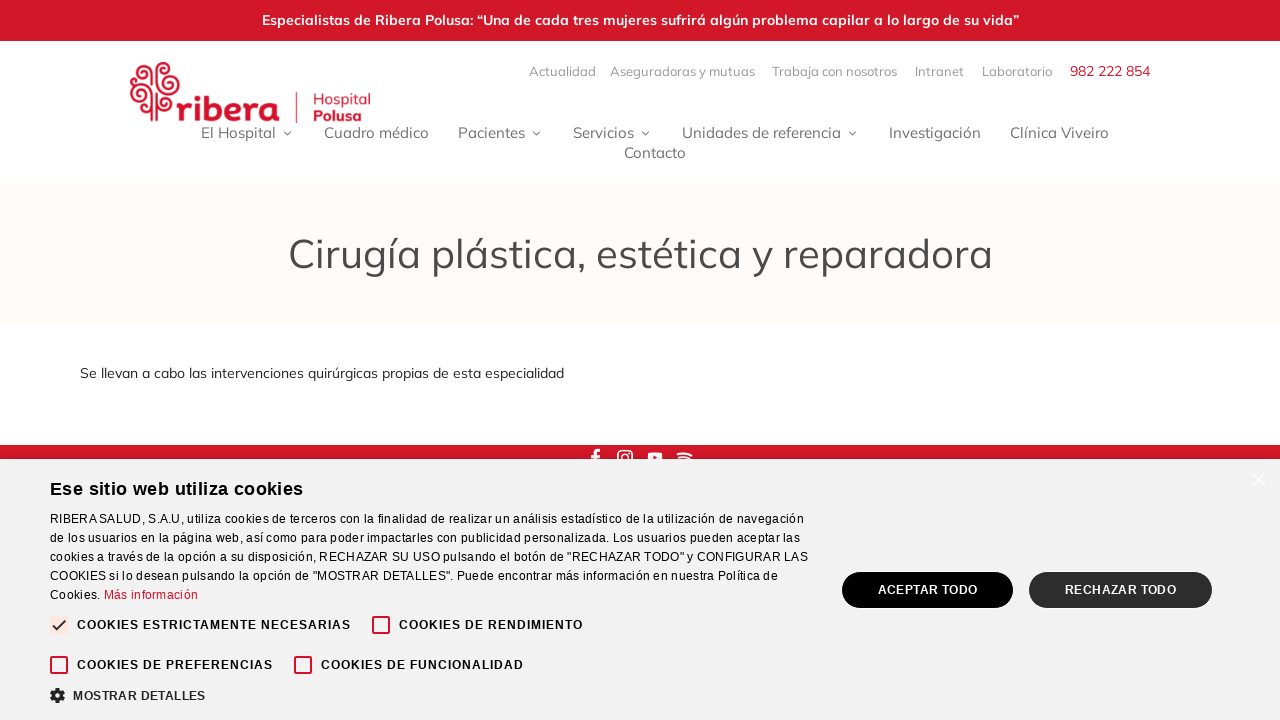

--- FILE ---
content_type: text/html; charset=UTF-8
request_url: https://riberasalud.com/polusa/cirugia-plastica-estetica-y-reparadora/
body_size: 26313
content:
<!DOCTYPE html>
<html lang="es">
<head>
	<meta charset="UTF-8">
	<meta name='robots' content='index, follow, max-image-preview:large, max-snippet:-1, max-video-preview:-1' />
<script type='text/javascript' charset='UTF-8' src='https://cdn.cookie-script.com/s/13bb9ec8e17fa1118c542ff06af5d4ac.js?1716969081' id='cookie_script-js-with'></script><meta name="viewport" content="width=device-width, initial-scale=1">
	<!-- This site is optimized with the Yoast SEO plugin v26.6 - https://yoast.com/wordpress/plugins/seo/ -->
	<title>▷ Cirugía plástica, estética y reparadora | Hospital Ribera Polusa</title>
	<meta name="description" content="lllᐅ Cirugía plástica, estética y reparadora   Se llevan a cabo las intervenciones quirúrgicas propias de esta especialidad ✅" />
	<link rel="canonical" href="https://riberasalud.com/polusa/cirugia-plastica-estetica-y-reparadora/" />
	<meta property="og:locale" content="es_ES" />
	<meta property="og:type" content="article" />
	<meta property="og:title" content="▷ Cirugía plástica, estética y reparadora | Hospital Ribera Polusa" />
	<meta property="og:description" content="lllᐅ Cirugía plástica, estética y reparadora   Se llevan a cabo las intervenciones quirúrgicas propias de esta especialidad ✅" />
	<meta property="og:url" content="https://riberasalud.com/polusa/cirugia-plastica-estetica-y-reparadora/" />
	<meta property="og:site_name" content="Hospital Ribera Polusa" />
	<meta property="article:modified_time" content="2021-05-27T08:02:42+00:00" />
	<meta name="twitter:card" content="summary_large_image" />
	<script type="application/ld+json" class="yoast-schema-graph">{"@context":"https://schema.org","@graph":[{"@type":"WebPage","@id":"https://riberasalud.com/polusa/cirugia-plastica-estetica-y-reparadora/","url":"https://riberasalud.com/polusa/cirugia-plastica-estetica-y-reparadora/","name":"▷ Cirugía plástica, estética y reparadora | Hospital Ribera Polusa","isPartOf":{"@id":"https://riberasalud.com/polusa/#website"},"datePublished":"2021-05-27T07:58:23+00:00","dateModified":"2021-05-27T08:02:42+00:00","description":"lllᐅ Cirugía plástica, estética y reparadora Se llevan a cabo las intervenciones quirúrgicas propias de esta especialidad ✅","breadcrumb":{"@id":"https://riberasalud.com/polusa/cirugia-plastica-estetica-y-reparadora/#breadcrumb"},"inLanguage":"es","potentialAction":[{"@type":"ReadAction","target":["https://riberasalud.com/polusa/cirugia-plastica-estetica-y-reparadora/"]}]},{"@type":"BreadcrumbList","@id":"https://riberasalud.com/polusa/cirugia-plastica-estetica-y-reparadora/#breadcrumb","itemListElement":[{"@type":"ListItem","position":1,"name":"Portada","item":"https://riberasalud.com/polusa/"},{"@type":"ListItem","position":2,"name":"Cirugía plástica, estética y reparadora"}]},{"@type":"WebSite","@id":"https://riberasalud.com/polusa/#website","url":"https://riberasalud.com/polusa/","name":"Hospital Ribera Polusa","description":"","publisher":{"@id":"https://riberasalud.com/polusa/#organization"},"potentialAction":[{"@type":"SearchAction","target":{"@type":"EntryPoint","urlTemplate":"https://riberasalud.com/polusa/?s={search_term_string}"},"query-input":{"@type":"PropertyValueSpecification","valueRequired":true,"valueName":"search_term_string"}}],"inLanguage":"es"},{"@type":"Organization","@id":"https://riberasalud.com/polusa/#organization","name":"Hospital Ribera Polusa","url":"https://riberasalud.com/polusa/","logo":{"@type":"ImageObject","inLanguage":"es","@id":"https://riberasalud.com/polusa/#/schema/logo/image/","url":"https://riberasalud.com/polusa/wp-content/uploads/2025/12/cropped-cropped-Logo-Red-Polusa-300x76-1.png","contentUrl":"https://riberasalud.com/polusa/wp-content/uploads/2025/12/cropped-cropped-Logo-Red-Polusa-300x76-1.png","width":300,"height":76,"caption":"Hospital Ribera Polusa"},"image":{"@id":"https://riberasalud.com/polusa/#/schema/logo/image/"}}]}</script>
	<!-- / Yoast SEO plugin. -->


<link rel='dns-prefetch' href='//www.googletagmanager.com' />
<link rel='dns-prefetch' href='//cdnjs.cloudflare.com' />
<link rel='dns-prefetch' href='//use.fontawesome.com' />
<link href='https://fonts.gstatic.com' crossorigin rel='preconnect' />
<link rel="alternate" type="application/rss+xml" title="Hospital Ribera Polusa &raquo; Feed" href="https://riberasalud.com/polusa/feed/" />
<link rel="alternate" type="application/rss+xml" title="Hospital Ribera Polusa &raquo; Feed de los comentarios" href="https://riberasalud.com/polusa/comments/feed/" />
<link rel="alternate" title="oEmbed (JSON)" type="application/json+oembed" href="https://riberasalud.com/polusa/wp-json/oembed/1.0/embed?url=https%3A%2F%2Friberasalud.com%2Fpolusa%2Fcirugia-plastica-estetica-y-reparadora%2F" />
<link rel="alternate" title="oEmbed (XML)" type="text/xml+oembed" href="https://riberasalud.com/polusa/wp-json/oembed/1.0/embed?url=https%3A%2F%2Friberasalud.com%2Fpolusa%2Fcirugia-plastica-estetica-y-reparadora%2F&#038;format=xml" />
<style id='wp-img-auto-sizes-contain-inline-css'>
img:is([sizes=auto i],[sizes^="auto," i]){contain-intrinsic-size:3000px 1500px}
/*# sourceURL=wp-img-auto-sizes-contain-inline-css */
</style>
<style id='wp-emoji-styles-inline-css'>

	img.wp-smiley, img.emoji {
		display: inline !important;
		border: none !important;
		box-shadow: none !important;
		height: 1em !important;
		width: 1em !important;
		margin: 0 0.07em !important;
		vertical-align: -0.1em !important;
		background: none !important;
		padding: 0 !important;
	}
/*# sourceURL=wp-emoji-styles-inline-css */
</style>
<link rel='stylesheet' id='wp-block-library-css' href='https://riberasalud.com/polusa/wp-includes/css/dist/block-library/style.min.css?ver=6.9' media='all' />
<style id='wp-block-group-inline-css'>
.wp-block-group{box-sizing:border-box}:where(.wp-block-group.wp-block-group-is-layout-constrained){position:relative}
/*# sourceURL=https://riberasalud.com/polusa/wp-includes/blocks/group/style.min.css */
</style>
<style id='wp-block-paragraph-inline-css'>
.is-small-text{font-size:.875em}.is-regular-text{font-size:1em}.is-large-text{font-size:2.25em}.is-larger-text{font-size:3em}.has-drop-cap:not(:focus):first-letter{float:left;font-size:8.4em;font-style:normal;font-weight:100;line-height:.68;margin:.05em .1em 0 0;text-transform:uppercase}body.rtl .has-drop-cap:not(:focus):first-letter{float:none;margin-left:.1em}p.has-drop-cap.has-background{overflow:hidden}:root :where(p.has-background){padding:1.25em 2.375em}:where(p.has-text-color:not(.has-link-color)) a{color:inherit}p.has-text-align-left[style*="writing-mode:vertical-lr"],p.has-text-align-right[style*="writing-mode:vertical-rl"]{rotate:180deg}
/*# sourceURL=https://riberasalud.com/polusa/wp-includes/blocks/paragraph/style.min.css */
</style>
<style id='global-styles-inline-css'>
:root{--wp--preset--aspect-ratio--square: 1;--wp--preset--aspect-ratio--4-3: 4/3;--wp--preset--aspect-ratio--3-4: 3/4;--wp--preset--aspect-ratio--3-2: 3/2;--wp--preset--aspect-ratio--2-3: 2/3;--wp--preset--aspect-ratio--16-9: 16/9;--wp--preset--aspect-ratio--9-16: 9/16;--wp--preset--color--black: #000000;--wp--preset--color--cyan-bluish-gray: #abb8c3;--wp--preset--color--white: #ffffff;--wp--preset--color--pale-pink: #f78da7;--wp--preset--color--vivid-red: #cf2e2e;--wp--preset--color--luminous-vivid-orange: #ff6900;--wp--preset--color--luminous-vivid-amber: #fcb900;--wp--preset--color--light-green-cyan: #7bdcb5;--wp--preset--color--vivid-green-cyan: #00d084;--wp--preset--color--pale-cyan-blue: #8ed1fc;--wp--preset--color--vivid-cyan-blue: #0693e3;--wp--preset--color--vivid-purple: #9b51e0;--wp--preset--color--contrast: var(--contrast);--wp--preset--color--contrast-2: var(--contrast-2);--wp--preset--color--contrast-3: var(--contrast-3);--wp--preset--color--base: var(--base);--wp--preset--color--base-2: var(--base-2);--wp--preset--color--base-3: var(--base-3);--wp--preset--color--accent: var(--accent);--wp--preset--gradient--vivid-cyan-blue-to-vivid-purple: linear-gradient(135deg,rgb(6,147,227) 0%,rgb(155,81,224) 100%);--wp--preset--gradient--light-green-cyan-to-vivid-green-cyan: linear-gradient(135deg,rgb(122,220,180) 0%,rgb(0,208,130) 100%);--wp--preset--gradient--luminous-vivid-amber-to-luminous-vivid-orange: linear-gradient(135deg,rgb(252,185,0) 0%,rgb(255,105,0) 100%);--wp--preset--gradient--luminous-vivid-orange-to-vivid-red: linear-gradient(135deg,rgb(255,105,0) 0%,rgb(207,46,46) 100%);--wp--preset--gradient--very-light-gray-to-cyan-bluish-gray: linear-gradient(135deg,rgb(238,238,238) 0%,rgb(169,184,195) 100%);--wp--preset--gradient--cool-to-warm-spectrum: linear-gradient(135deg,rgb(74,234,220) 0%,rgb(151,120,209) 20%,rgb(207,42,186) 40%,rgb(238,44,130) 60%,rgb(251,105,98) 80%,rgb(254,248,76) 100%);--wp--preset--gradient--blush-light-purple: linear-gradient(135deg,rgb(255,206,236) 0%,rgb(152,150,240) 100%);--wp--preset--gradient--blush-bordeaux: linear-gradient(135deg,rgb(254,205,165) 0%,rgb(254,45,45) 50%,rgb(107,0,62) 100%);--wp--preset--gradient--luminous-dusk: linear-gradient(135deg,rgb(255,203,112) 0%,rgb(199,81,192) 50%,rgb(65,88,208) 100%);--wp--preset--gradient--pale-ocean: linear-gradient(135deg,rgb(255,245,203) 0%,rgb(182,227,212) 50%,rgb(51,167,181) 100%);--wp--preset--gradient--electric-grass: linear-gradient(135deg,rgb(202,248,128) 0%,rgb(113,206,126) 100%);--wp--preset--gradient--midnight: linear-gradient(135deg,rgb(2,3,129) 0%,rgb(40,116,252) 100%);--wp--preset--font-size--small: 13px;--wp--preset--font-size--medium: 20px;--wp--preset--font-size--large: 36px;--wp--preset--font-size--x-large: 42px;--wp--preset--font-family--mulish: Mulish;--wp--preset--spacing--20: 0.44rem;--wp--preset--spacing--30: 0.67rem;--wp--preset--spacing--40: 1rem;--wp--preset--spacing--50: 1.5rem;--wp--preset--spacing--60: 2.25rem;--wp--preset--spacing--70: 3.38rem;--wp--preset--spacing--80: 5.06rem;--wp--preset--shadow--natural: 6px 6px 9px rgba(0, 0, 0, 0.2);--wp--preset--shadow--deep: 12px 12px 50px rgba(0, 0, 0, 0.4);--wp--preset--shadow--sharp: 6px 6px 0px rgba(0, 0, 0, 0.2);--wp--preset--shadow--outlined: 6px 6px 0px -3px rgb(255, 255, 255), 6px 6px rgb(0, 0, 0);--wp--preset--shadow--crisp: 6px 6px 0px rgb(0, 0, 0);}:where(.is-layout-flex){gap: 0.5em;}:where(.is-layout-grid){gap: 0.5em;}body .is-layout-flex{display: flex;}.is-layout-flex{flex-wrap: wrap;align-items: center;}.is-layout-flex > :is(*, div){margin: 0;}body .is-layout-grid{display: grid;}.is-layout-grid > :is(*, div){margin: 0;}:where(.wp-block-columns.is-layout-flex){gap: 2em;}:where(.wp-block-columns.is-layout-grid){gap: 2em;}:where(.wp-block-post-template.is-layout-flex){gap: 1.25em;}:where(.wp-block-post-template.is-layout-grid){gap: 1.25em;}.has-black-color{color: var(--wp--preset--color--black) !important;}.has-cyan-bluish-gray-color{color: var(--wp--preset--color--cyan-bluish-gray) !important;}.has-white-color{color: var(--wp--preset--color--white) !important;}.has-pale-pink-color{color: var(--wp--preset--color--pale-pink) !important;}.has-vivid-red-color{color: var(--wp--preset--color--vivid-red) !important;}.has-luminous-vivid-orange-color{color: var(--wp--preset--color--luminous-vivid-orange) !important;}.has-luminous-vivid-amber-color{color: var(--wp--preset--color--luminous-vivid-amber) !important;}.has-light-green-cyan-color{color: var(--wp--preset--color--light-green-cyan) !important;}.has-vivid-green-cyan-color{color: var(--wp--preset--color--vivid-green-cyan) !important;}.has-pale-cyan-blue-color{color: var(--wp--preset--color--pale-cyan-blue) !important;}.has-vivid-cyan-blue-color{color: var(--wp--preset--color--vivid-cyan-blue) !important;}.has-vivid-purple-color{color: var(--wp--preset--color--vivid-purple) !important;}.has-black-background-color{background-color: var(--wp--preset--color--black) !important;}.has-cyan-bluish-gray-background-color{background-color: var(--wp--preset--color--cyan-bluish-gray) !important;}.has-white-background-color{background-color: var(--wp--preset--color--white) !important;}.has-pale-pink-background-color{background-color: var(--wp--preset--color--pale-pink) !important;}.has-vivid-red-background-color{background-color: var(--wp--preset--color--vivid-red) !important;}.has-luminous-vivid-orange-background-color{background-color: var(--wp--preset--color--luminous-vivid-orange) !important;}.has-luminous-vivid-amber-background-color{background-color: var(--wp--preset--color--luminous-vivid-amber) !important;}.has-light-green-cyan-background-color{background-color: var(--wp--preset--color--light-green-cyan) !important;}.has-vivid-green-cyan-background-color{background-color: var(--wp--preset--color--vivid-green-cyan) !important;}.has-pale-cyan-blue-background-color{background-color: var(--wp--preset--color--pale-cyan-blue) !important;}.has-vivid-cyan-blue-background-color{background-color: var(--wp--preset--color--vivid-cyan-blue) !important;}.has-vivid-purple-background-color{background-color: var(--wp--preset--color--vivid-purple) !important;}.has-black-border-color{border-color: var(--wp--preset--color--black) !important;}.has-cyan-bluish-gray-border-color{border-color: var(--wp--preset--color--cyan-bluish-gray) !important;}.has-white-border-color{border-color: var(--wp--preset--color--white) !important;}.has-pale-pink-border-color{border-color: var(--wp--preset--color--pale-pink) !important;}.has-vivid-red-border-color{border-color: var(--wp--preset--color--vivid-red) !important;}.has-luminous-vivid-orange-border-color{border-color: var(--wp--preset--color--luminous-vivid-orange) !important;}.has-luminous-vivid-amber-border-color{border-color: var(--wp--preset--color--luminous-vivid-amber) !important;}.has-light-green-cyan-border-color{border-color: var(--wp--preset--color--light-green-cyan) !important;}.has-vivid-green-cyan-border-color{border-color: var(--wp--preset--color--vivid-green-cyan) !important;}.has-pale-cyan-blue-border-color{border-color: var(--wp--preset--color--pale-cyan-blue) !important;}.has-vivid-cyan-blue-border-color{border-color: var(--wp--preset--color--vivid-cyan-blue) !important;}.has-vivid-purple-border-color{border-color: var(--wp--preset--color--vivid-purple) !important;}.has-vivid-cyan-blue-to-vivid-purple-gradient-background{background: var(--wp--preset--gradient--vivid-cyan-blue-to-vivid-purple) !important;}.has-light-green-cyan-to-vivid-green-cyan-gradient-background{background: var(--wp--preset--gradient--light-green-cyan-to-vivid-green-cyan) !important;}.has-luminous-vivid-amber-to-luminous-vivid-orange-gradient-background{background: var(--wp--preset--gradient--luminous-vivid-amber-to-luminous-vivid-orange) !important;}.has-luminous-vivid-orange-to-vivid-red-gradient-background{background: var(--wp--preset--gradient--luminous-vivid-orange-to-vivid-red) !important;}.has-very-light-gray-to-cyan-bluish-gray-gradient-background{background: var(--wp--preset--gradient--very-light-gray-to-cyan-bluish-gray) !important;}.has-cool-to-warm-spectrum-gradient-background{background: var(--wp--preset--gradient--cool-to-warm-spectrum) !important;}.has-blush-light-purple-gradient-background{background: var(--wp--preset--gradient--blush-light-purple) !important;}.has-blush-bordeaux-gradient-background{background: var(--wp--preset--gradient--blush-bordeaux) !important;}.has-luminous-dusk-gradient-background{background: var(--wp--preset--gradient--luminous-dusk) !important;}.has-pale-ocean-gradient-background{background: var(--wp--preset--gradient--pale-ocean) !important;}.has-electric-grass-gradient-background{background: var(--wp--preset--gradient--electric-grass) !important;}.has-midnight-gradient-background{background: var(--wp--preset--gradient--midnight) !important;}.has-small-font-size{font-size: var(--wp--preset--font-size--small) !important;}.has-medium-font-size{font-size: var(--wp--preset--font-size--medium) !important;}.has-large-font-size{font-size: var(--wp--preset--font-size--large) !important;}.has-x-large-font-size{font-size: var(--wp--preset--font-size--x-large) !important;}.has-mulish-font-family{font-family: var(--wp--preset--font-family--mulish) !important;}
/*# sourceURL=global-styles-inline-css */
</style>

<style id='classic-theme-styles-inline-css'>
/*! This file is auto-generated */
.wp-block-button__link{color:#fff;background-color:#32373c;border-radius:9999px;box-shadow:none;text-decoration:none;padding:calc(.667em + 2px) calc(1.333em + 2px);font-size:1.125em}.wp-block-file__button{background:#32373c;color:#fff;text-decoration:none}
/*# sourceURL=/wp-includes/css/classic-themes.min.css */
</style>
<link rel='stylesheet' id='coblocks-extensions-css' href='https://riberasalud.com/polusa/wp-content/plugins/coblocks/dist/style-coblocks-extensions.css?ver=3.1.16' media='all' />
<link rel='stylesheet' id='coblocks-animation-css' href='https://riberasalud.com/polusa/wp-content/plugins/coblocks/dist/style-coblocks-animation.css?ver=2677611078ee87eb3b1c' media='all' />
<link rel='stylesheet' id='color_section-gosign-style-css-css' href='https://riberasalud.com/polusa/wp-content/plugins/gosign-background-container/dist/blocks.style.build.css?ver=6.9' media='all' />
<link rel='stylesheet' id='wp-components-css' href='https://riberasalud.com/polusa/wp-includes/css/dist/components/style.min.css?ver=6.9' media='all' />
<link rel='stylesheet' id='wp-preferences-css' href='https://riberasalud.com/polusa/wp-includes/css/dist/preferences/style.min.css?ver=6.9' media='all' />
<link rel='stylesheet' id='wp-block-editor-css' href='https://riberasalud.com/polusa/wp-includes/css/dist/block-editor/style.min.css?ver=6.9' media='all' />
<link rel='stylesheet' id='popup-maker-block-library-style-css' href='https://riberasalud.com/polusa/wp-content/plugins/popup-maker/dist/packages/block-library-style.css?ver=dbea705cfafe089d65f1' media='all' />
<style id='font-awesome-svg-styles-default-inline-css'>
.svg-inline--fa {
  display: inline-block;
  height: 1em;
  overflow: visible;
  vertical-align: -.125em;
}
/*# sourceURL=font-awesome-svg-styles-default-inline-css */
</style>
<link rel='stylesheet' id='font-awesome-svg-styles-css' href='https://riberasalud.com/polusa/wp-content/uploads/font-awesome/v6.6.0/css/svg-with-js.css' media='all' />
<style id='font-awesome-svg-styles-inline-css'>
   .wp-block-font-awesome-icon svg::before,
   .wp-rich-text-font-awesome-icon svg::before {content: unset;}
/*# sourceURL=font-awesome-svg-styles-inline-css */
</style>
<link rel='stylesheet' id='buttonizer_frontend_style-css' href='https://riberasalud.com/polusa/wp-content/plugins/buttonizer-multifunctional-button/assets/legacy/frontend.css?v=2bf00396b0c1ac7592c6916e5b67b30d&#038;ver=6.9' media='all' />
<link rel='stylesheet' id='buttonizer-icon-library-css' href='https://cdnjs.cloudflare.com/ajax/libs/font-awesome/5.15.4/css/all.min.css?ver=6.9' media='all' integrity='sha512-1ycn6IcaQQ40/MKBW2W4Rhis/DbILU74C1vSrLJxCq57o941Ym01SwNsOMqvEBFlcgUa6xLiPY/NS5R+E6ztJQ==' crossorigin='anonymous' />
<link rel='stylesheet' id='contact-form-7-css' href='https://riberasalud.com/polusa/wp-content/plugins/contact-form-7/includes/css/styles.css?ver=6.1.4' media='all' />
<link rel='stylesheet' id='gutenbee-animations-css' href='https://riberasalud.com/polusa/wp-content/plugins/gutenbee/build/gutenbee.animations.css?ver=2.19.1' media='all' />
<link rel='stylesheet' id='simple-banner-style-css' href='https://riberasalud.com/polusa/wp-content/plugins/simple-banner/simple-banner.css?ver=3.2.0' media='all' />
<link rel='stylesheet' id='vidbg-frontend-style-css' href='https://riberasalud.com/polusa/wp-content/plugins/video-background/css/pushlabs-vidbg.css?ver=2.7.7' media='all' />
<link rel='stylesheet' id='godaddy-styles-css' href='https://riberasalud.com/polusa/wp-content/plugins/coblocks/includes/Dependencies/GoDaddy/Styles/build/latest.css?ver=2.0.2' media='all' />
<link rel='stylesheet' id='generate-style-css' href='https://riberasalud.com/polusa/wp-content/themes/generatepress/assets/css/main.min.css?ver=3.6.1' media='all' />
<style id='generate-style-inline-css'>
body{background-color:#ffffff;color:#222222;}a{color:#706f6f;}a:hover, a:focus, a:active{color:#000000;}.wp-block-group__inner-container{max-width:1200px;margin-left:auto;margin-right:auto;}@media (max-width: 500px) and (min-width: 769px){.inside-header{display:flex;flex-direction:column;align-items:center;}.site-logo, .site-branding{margin-bottom:1.5em;}#site-navigation{margin:0 auto;}.header-widget{margin-top:1.5em;}}.site-header .header-image{width:240px;}:root{--contrast:#222222;--contrast-2:#575760;--contrast-3:#b2b2be;--base:#f0f0f0;--base-2:#f7f8f9;--base-3:#ffffff;--accent:#1e73be;}:root .has-contrast-color{color:var(--contrast);}:root .has-contrast-background-color{background-color:var(--contrast);}:root .has-contrast-2-color{color:var(--contrast-2);}:root .has-contrast-2-background-color{background-color:var(--contrast-2);}:root .has-contrast-3-color{color:var(--contrast-3);}:root .has-contrast-3-background-color{background-color:var(--contrast-3);}:root .has-base-color{color:var(--base);}:root .has-base-background-color{background-color:var(--base);}:root .has-base-2-color{color:var(--base-2);}:root .has-base-2-background-color{background-color:var(--base-2);}:root .has-base-3-color{color:var(--base-3);}:root .has-base-3-background-color{background-color:var(--base-3);}:root .has-accent-color{color:var(--accent);}:root .has-accent-background-color{background-color:var(--accent);}body, button, input, select, textarea{font-family:-apple-system, system-ui, BlinkMacSystemFont, "Segoe UI", Helvetica, Arial, sans-serif, "Apple Color Emoji", "Segoe UI Emoji", "Segoe UI Symbol";font-size:14px;}body{line-height:1.5;}.entry-content > [class*="wp-block-"]:not(:last-child):not(.wp-block-heading){margin-bottom:1.5em;}.main-navigation .main-nav ul ul li a{font-size:14px;}.sidebar .widget, .footer-widgets .widget{font-size:17px;}h2{font-size:30px;line-height:1.1em;}@media (max-width:768px){h1{font-size:31px;}h2{font-size:27px;}h3{font-size:24px;}h4{font-size:22px;}h5{font-size:19px;}}.top-bar{background-color:#636363;color:#ffffff;}.top-bar a{color:#ffffff;}.top-bar a:hover{color:#303030;}.site-header{background-color:#ffffff;}.site-header a{color:#d71128;}.site-header a:hover{color:#f5aeb7;}.main-title a,.main-title a:hover{color:#222222;}.site-description{color:#757575;}.mobile-menu-control-wrapper .menu-toggle,.mobile-menu-control-wrapper .menu-toggle:hover,.mobile-menu-control-wrapper .menu-toggle:focus,.has-inline-mobile-toggle #site-navigation.toggled{background-color:rgba(0, 0, 0, 0.02);}.main-navigation,.main-navigation ul ul{background-color:#ffffff;}.main-navigation .main-nav ul li a, .main-navigation .menu-toggle, .main-navigation .menu-bar-items{color:#706f6f;}.main-navigation .main-nav ul li:not([class*="current-menu-"]):hover > a, .main-navigation .main-nav ul li:not([class*="current-menu-"]):focus > a, .main-navigation .main-nav ul li.sfHover:not([class*="current-menu-"]) > a, .main-navigation .menu-bar-item:hover > a, .main-navigation .menu-bar-item.sfHover > a{color:#020202;background-color:#ffffff;}button.menu-toggle:hover,button.menu-toggle:focus{color:#706f6f;}.main-navigation .main-nav ul li[class*="current-menu-"] > a{color:#7a8896;background-color:#ffffff;}.navigation-search input[type="search"],.navigation-search input[type="search"]:active, .navigation-search input[type="search"]:focus, .main-navigation .main-nav ul li.search-item.active > a, .main-navigation .menu-bar-items .search-item.active > a{color:#020202;background-color:#ffffff;}.main-navigation ul ul{background-color:#fafafa;}.main-navigation .main-nav ul ul li a{color:#706f6f;}.main-navigation .main-nav ul ul li:not([class*="current-menu-"]):hover > a,.main-navigation .main-nav ul ul li:not([class*="current-menu-"]):focus > a, .main-navigation .main-nav ul ul li.sfHover:not([class*="current-menu-"]) > a{color:#020202;background-color:#eaeaea;}.main-navigation .main-nav ul ul li[class*="current-menu-"] > a{color:#7a8896;background-color:#eaeaea;}.separate-containers .inside-article, .separate-containers .comments-area, .separate-containers .page-header, .one-container .container, .separate-containers .paging-navigation, .inside-page-header{background-color:#ffffff;}.inside-article a,.paging-navigation a,.comments-area a,.page-header a{color:#d70f27;}.inside-article a:hover,.paging-navigation a:hover,.comments-area a:hover,.page-header a:hover{color:#f39fa7;}.entry-title a{color:#222222;}.entry-title a:hover{color:#55555e;}.entry-meta{color:#595959;}.sidebar .widget{background-color:#ffffff;}.footer-widgets{color:#969696;background-color:#ffffff;}.footer-widgets a{color:#969696;}.footer-widgets a:hover{color:#706f6f;}.footer-widgets .widget-title{color:#000000;}.site-info{color:#969696;background-color:#ffffff;}.site-info a{color:#ffffff;}.site-info a:hover{color:#d3d3d3;}.footer-bar .widget_nav_menu .current-menu-item a{color:#d3d3d3;}input[type="text"],input[type="email"],input[type="url"],input[type="password"],input[type="search"],input[type="tel"],input[type="number"],textarea,select{color:#666666;background-color:#fafafa;border-color:#cccccc;}input[type="text"]:focus,input[type="email"]:focus,input[type="url"]:focus,input[type="password"]:focus,input[type="search"]:focus,input[type="tel"]:focus,input[type="number"]:focus,textarea:focus,select:focus{color:#666666;background-color:#ffffff;border-color:#bfbfbf;}button,html input[type="button"],input[type="reset"],input[type="submit"],a.button,a.wp-block-button__link:not(.has-background){color:#ffffff;background-color:#55555e;}button:hover,html input[type="button"]:hover,input[type="reset"]:hover,input[type="submit"]:hover,a.button:hover,button:focus,html input[type="button"]:focus,input[type="reset"]:focus,input[type="submit"]:focus,a.button:focus,a.wp-block-button__link:not(.has-background):active,a.wp-block-button__link:not(.has-background):focus,a.wp-block-button__link:not(.has-background):hover{color:#ffffff;background-color:#3f4047;}a.generate-back-to-top{background-color:rgba( 0,0,0,0.4 );color:#ffffff;}a.generate-back-to-top:hover,a.generate-back-to-top:focus{background-color:rgba( 0,0,0,0.6 );color:#ffffff;}:root{--gp-search-modal-bg-color:var(--base-3);--gp-search-modal-text-color:var(--contrast);--gp-search-modal-overlay-bg-color:rgba(0,0,0,0.2);}@media (max-width: 768px){.main-navigation .menu-bar-item:hover > a, .main-navigation .menu-bar-item.sfHover > a{background:none;color:#706f6f;}}.inside-header{padding:20px 130px 20px 130px;}.nav-below-header .main-navigation .inside-navigation.grid-container, .nav-above-header .main-navigation .inside-navigation.grid-container{padding:0px 123px 0px 123px;}.site-main .wp-block-group__inner-container{padding:40px;}.separate-containers .paging-navigation{padding-top:20px;padding-bottom:20px;}.entry-content .alignwide, body:not(.no-sidebar) .entry-content .alignfull{margin-left:-40px;width:calc(100% + 80px);max-width:calc(100% + 80px);}.main-navigation .main-nav ul li a,.menu-toggle,.main-navigation .menu-bar-item > a{padding-left:7px;padding-right:7px;line-height:20px;}.main-navigation .main-nav ul ul li a{padding:13px 7px 13px 7px;}.main-navigation ul ul{width:251px;}.navigation-search input[type="search"]{height:20px;}.rtl .menu-item-has-children .dropdown-menu-toggle{padding-left:7px;}.menu-item-has-children .dropdown-menu-toggle{padding-right:7px;}.menu-item-has-children ul .dropdown-menu-toggle{padding-top:13px;padding-bottom:13px;margin-top:-13px;}.rtl .main-navigation .main-nav ul li.menu-item-has-children > a{padding-right:7px;}.footer-widgets-container{padding:30px 11px 29px 11px;}.inside-site-info{padding:0px;}@media (max-width:768px){.separate-containers .inside-article, .separate-containers .comments-area, .separate-containers .page-header, .separate-containers .paging-navigation, .one-container .site-content, .inside-page-header{padding:30px;}.site-main .wp-block-group__inner-container{padding:30px;}.inside-top-bar{padding-right:30px;padding-left:30px;}.inside-header{padding-right:30px;padding-left:30px;}.widget-area .widget{padding-top:30px;padding-right:30px;padding-bottom:30px;padding-left:30px;}.footer-widgets-container{padding-top:30px;padding-right:30px;padding-bottom:30px;padding-left:30px;}.inside-site-info{padding-right:30px;padding-left:30px;}.entry-content .alignwide, body:not(.no-sidebar) .entry-content .alignfull{margin-left:-30px;width:calc(100% + 60px);max-width:calc(100% + 60px);}.one-container .site-main .paging-navigation{margin-bottom:20px;}}/* End cached CSS */.is-right-sidebar{width:30%;}.is-left-sidebar{width:30%;}.site-content .content-area{width:100%;}@media (max-width: 768px){.main-navigation .menu-toggle,.sidebar-nav-mobile:not(#sticky-placeholder){display:block;}.main-navigation ul,.gen-sidebar-nav,.main-navigation:not(.slideout-navigation):not(.toggled) .main-nav > ul,.has-inline-mobile-toggle #site-navigation .inside-navigation > *:not(.navigation-search):not(.main-nav){display:none;}.nav-align-right .inside-navigation,.nav-align-center .inside-navigation{justify-content:space-between;}.has-inline-mobile-toggle .mobile-menu-control-wrapper{display:flex;flex-wrap:wrap;}.has-inline-mobile-toggle .inside-header{flex-direction:row;text-align:left;flex-wrap:wrap;}.has-inline-mobile-toggle .header-widget,.has-inline-mobile-toggle #site-navigation{flex-basis:100%;}.nav-float-left .has-inline-mobile-toggle #site-navigation{order:10;}}
.dynamic-author-image-rounded{border-radius:100%;}.dynamic-featured-image, .dynamic-author-image{vertical-align:middle;}.one-container.blog .dynamic-content-template:not(:last-child), .one-container.archive .dynamic-content-template:not(:last-child){padding-bottom:0px;}.dynamic-entry-excerpt > p:last-child{margin-bottom:0px;}
/*# sourceURL=generate-style-inline-css */
</style>
<link rel='stylesheet' id='generate-child-css' href='https://riberasalud.com/polusa/wp-content/themes/generatepress_child/style.css?ver=1765366994' media='all' />
<link rel='stylesheet' id='font-awesome-official-css' href='https://use.fontawesome.com/releases/v6.6.0/css/all.css' media='all' integrity="sha384-h/hnnw1Bi4nbpD6kE7nYfCXzovi622sY5WBxww8ARKwpdLj5kUWjRuyiXaD1U2JT" crossorigin="anonymous" />
<link rel='stylesheet' id='tablepress-default-css' href='https://riberasalud.com/polusa/wp-content/plugins/tablepress/css/build/default.css?ver=3.2.6' media='all' />
<style id='generateblocks-inline-css'>
:root{--gb-container-width:1200px;}.gb-container .wp-block-image img{vertical-align:middle;}.gb-grid-wrapper .wp-block-image{margin-bottom:0;}.gb-highlight{background:none;}.gb-shape{line-height:0;}
/*# sourceURL=generateblocks-inline-css */
</style>
<link rel='stylesheet' id='font-awesome-official-v4shim-css' href='https://use.fontawesome.com/releases/v6.6.0/css/v4-shims.css' media='all' integrity="sha384-Heamg4F/EELwbmnBJapxaWTkcdX/DCrJpYgSshI5BkI7xghn3RvDcpG+1xUJt/7K" crossorigin="anonymous" />
<script src="https://riberasalud.com/polusa/wp-includes/js/dist/hooks.min.js?ver=dd5603f07f9220ed27f1" id="wp-hooks-js"></script>
<script src="https://riberasalud.com/polusa/wp-includes/js/dist/i18n.min.js?ver=c26c3dc7bed366793375" id="wp-i18n-js"></script>
<script id="wp-i18n-js-after">
wp.i18n.setLocaleData( { 'text direction\u0004ltr': [ 'ltr' ] } );
//# sourceURL=wp-i18n-js-after
</script>
<script src="https://riberasalud.com/polusa/wp-includes/js/dist/vendor/react.min.js?ver=18.3.1.1" id="react-js"></script>
<script src="https://riberasalud.com/polusa/wp-includes/js/dist/vendor/react-dom.min.js?ver=18.3.1.1" id="react-dom-js"></script>
<script src="https://riberasalud.com/polusa/wp-includes/js/dist/escape-html.min.js?ver=6561a406d2d232a6fbd2" id="wp-escape-html-js"></script>
<script src="https://riberasalud.com/polusa/wp-includes/js/dist/element.min.js?ver=6a582b0c827fa25df3dd" id="wp-element-js"></script>
<script src="https://riberasalud.com/polusa/wp-includes/js/jquery/jquery.min.js?ver=3.7.1" id="jquery-core-js"></script>
<script src="https://riberasalud.com/polusa/wp-includes/js/jquery/jquery-migrate.min.js?ver=3.4.1" id="jquery-migrate-js"></script>
<script src="https://riberasalud.com/polusa/wp-content/plugins/gosign-background-container/src/jslibs/parallax.js?ver=1" id="paralax codes for fe-js"></script>
<script src="https://riberasalud.com/polusa/wp-content/plugins/gosign-background-container/src/jslibs/customshortcodes.js?ver=1" id="short codes for fe-js"></script>
<script id="simple-banner-script-js-before">
const simpleBannerScriptParams = {"pro_version_enabled":"","debug_mode":false,"id":147,"version":"3.2.0","banner_params":[{"hide_simple_banner":"no","simple_banner_prepend_element":false,"simple_banner_position":"","header_margin":"","header_padding":"","wp_body_open_enabled":"","wp_body_open":true,"simple_banner_z_index":false,"simple_banner_text":"<a href=\"https:\/\/riberasalud.com\/polusa\/notadeprensa\/mujeres-alopecia-tratamiento\/\"> Especialistas de Ribera Polusa: \u201cUna de cada tres mujeres sufrir\u00e1 alg\u00fan problema capilar a lo largo de su vida\u201d<\/a>","disabled_on_current_page":false,"disabled_pages_array":[],"is_current_page_a_post":false,"disabled_on_posts":"","simple_banner_disabled_page_paths":false,"simple_banner_font_size":"","simple_banner_color":"#d11728","simple_banner_text_color":"","simple_banner_link_color":"#ffffff","simple_banner_close_color":"","simple_banner_custom_css":"","simple_banner_scrolling_custom_css":"","simple_banner_text_custom_css":"","simple_banner_button_css":"","site_custom_css":"","keep_site_custom_css":"","site_custom_js":"","keep_site_custom_js":"","close_button_enabled":"","close_button_expiration":"","close_button_cookie_set":false,"current_date":{"date":"2026-01-15 17:15:38.591274","timezone_type":3,"timezone":"UTC"},"start_date":{"date":"2026-01-15 17:15:38.591296","timezone_type":3,"timezone":"UTC"},"end_date":{"date":"2026-01-15 17:15:38.591300","timezone_type":3,"timezone":"UTC"},"simple_banner_start_after_date":false,"simple_banner_remove_after_date":false,"simple_banner_insert_inside_element":false}]}
//# sourceURL=simple-banner-script-js-before
</script>
<script src="https://riberasalud.com/polusa/wp-content/plugins/simple-banner/simple-banner.js?ver=3.2.0" id="simple-banner-script-js"></script>

<!-- Fragmento de código de la etiqueta de Google (gtag.js) añadida por Site Kit -->
<!-- Fragmento de código de Google Analytics añadido por Site Kit -->
<script src="https://www.googletagmanager.com/gtag/js?id=G-CCJMW5325B" id="google_gtagjs-js" async></script>
<script id="google_gtagjs-js-after">
window.dataLayer = window.dataLayer || [];function gtag(){dataLayer.push(arguments);}
gtag("set","linker",{"domains":["riberasalud.com"]});
gtag("js", new Date());
gtag("set", "developer_id.dZTNiMT", true);
gtag("config", "G-CCJMW5325B");
//# sourceURL=google_gtagjs-js-after
</script>
<link rel="https://api.w.org/" href="https://riberasalud.com/polusa/wp-json/" /><link rel="alternate" title="JSON" type="application/json" href="https://riberasalud.com/polusa/wp-json/wp/v2/pages/147" /><link rel="EditURI" type="application/rsd+xml" title="RSD" href="https://riberasalud.com/polusa/xmlrpc.php?rsd" />
<link rel='shortlink' href='https://riberasalud.com/polusa/?p=147' />
<meta name="generator" content="Site Kit by Google 1.168.0" /><style id="simple-banner-background-color" type="text/css">.simple-banner{background:#d11728;}</style><style id="simple-banner-text-color" type="text/css">.simple-banner .simple-banner-text{color: #ffffff;}</style><style id="simple-banner-link-color" type="text/css">.simple-banner .simple-banner-text a{color:#ffffff;}</style><style id="simple-banner-z-index" type="text/css">.simple-banner{z-index: 99999;}</style><style id="simple-banner-site-custom-css-dummy" type="text/css"></style><script id="simple-banner-site-custom-js-dummy" type="text/javascript"></script><link rel="stylesheet" type="text/css" href="https://www.riberasalud.com/polusa/slick/slick.css"/>
<link rel="stylesheet" type="text/css" href="https://www.riberasalud.com/polusa/slick/slick-theme.css"/>
<script type="text/javascript" src="https://www.riberasalud.com/polusa/slick/slick.min.js"></script>
    <meta name="google-site-verification" content="-psy5OCIfFgarmgk7NWzR4aNKE4TCIFdLsYvCwMcHvQ"><style>.recentcomments a{display:inline !important;padding:0 !important;margin:0 !important;}</style>
<!-- Fragmento de código de Google Tag Manager añadido por Site Kit -->
<script>
			( function( w, d, s, l, i ) {
				w[l] = w[l] || [];
				w[l].push( {'gtm.start': new Date().getTime(), event: 'gtm.js'} );
				var f = d.getElementsByTagName( s )[0],
					j = d.createElement( s ), dl = l != 'dataLayer' ? '&l=' + l : '';
				j.async = true;
				j.src = 'https://www.googletagmanager.com/gtm.js?id=' + i + dl;
				f.parentNode.insertBefore( j, f );
			} )( window, document, 'script', 'dataLayer', 'GTM-K93J68CW' );
			
</script>

<!-- Final del fragmento de código de Google Tag Manager añadido por Site Kit -->
<style id="pbg-blocks-frontend-inline-css">body .entry-content > div:not(:first-child) {margin-block-start:20px;margin-top:20px;}</style><style id="uagb-style-conditional-extension">@media (min-width: 1025px){body .uag-hide-desktop.uagb-google-map__wrap,body .uag-hide-desktop{display:none !important}}@media (min-width: 768px) and (max-width: 1024px){body .uag-hide-tab.uagb-google-map__wrap,body .uag-hide-tab{display:none !important}}@media (max-width: 767px){body .uag-hide-mob.uagb-google-map__wrap,body .uag-hide-mob{display:none !important}}</style>		<style id="wp-custom-css">
			/*NUEVO CSS*/
body .entry-content > div:not(:first-child){margin-top:0px;margin-bottom:0px!important}
.wp-block-cover .titulonueva{color:white}
.wp-block-cover .titulo{color:white}
.wp-block-cover .subtitulo{color:white}
.wp-block-cover p{color:white}
.premium-countup__increment{margin-right:auto!important;margin-left:auto!important;font-size:40px!important}
.premium-countup__title{font-size:20px}
.premium-countup__icon_wrap {margin-left:auto!important;margin-right:auto!important;text-align:center;}
.premium-countup__icon_wrap img{width:70px!important;height:auto!important}
.tituloservicio p{color:black;margin-left:5%;margin-bottom:10px}
.bloqueservicioparticular .bloqueservicioparticularreverse {margin-bottom:40px}

.bloqueservicioparticular .wp-block-image{margin-bottom:-10px!important}
.post-4196  .wp-block-cover strong{color:white}
.post-4196  .wp-block-cover h2{color:white}
.quedebessaber h3 { font-size: 14px}

#page-id-5230 .lessmargin .wp-block-group__inner-container {
	padding-top: 20px}

.lessmargin .queofrecemos{margin-bottom: 0px !Important}

.lessmargin .queofrecemos img{
	height: 100% !important;}

.lessmargin .queofrecemos .wp-block-columns:last-child{margin-bottom: 0px !Important}

.lessmargin .queofrecemos .wp-block-columns{gap: 1em;}

.lessmargin .queofrecemos h3{
	margin-bottom: 10px}

.queofrecemos .lessmargin2 { gap: 0.5em; padding-top: 10px}

.queofrecemos .lessmargin2 img{ max-width: 23px; height: 100% !important}

@media screen and (max-width: 768px) {
  .lessmargin2, .lessmargin .queofrecemos .wp-block-columns {display: flex; flex-wrap: nowrap !important; gap: 0em !important;}
	
	.marginbottommovil {
		margin-bottom: 40px !important
	}
	
	.displayblock { display: block !important}
}

/*.....................*/


@media screen and (max-width: 768px) {
.queofrecemos .thirdc{margin-top:22px!important}
}

.pum-close {width:10px!important;height:10px!important}
.wp-block-premium-countup{background-image:none!important}

.grecaptcha-badge{display:none!important}

.page-id-4196 .buttonizer{display:none!important}
.page-id-4196 .bannerrojoservicios h3{
	margin-bottom: 15px;}

body {
	overflow-x: hidden;
}

.bloquecta .wp-block-columns{
	    margin-bottom: 0em;}

.page-id-4042 .coblocks-lightbox{display:none!important}



/* Landing particulares */

.botonservicioparticular .wp-block-button__link{
	border-radius: 0;
	width: 100%;
  border-bottom-right-radius:15px }

.botonservicioparticular	{ 
width: 100%;}

.bloqueservicioparticular {
	background-color: #f3f3f4;
  border-radius: 15px}

.columnassinmargen {
	margin-bottom: 0px;}

.formportada{
	background-color: #f2f2f2;
	border-radius: 15px;
	display:flex;
	flex-direction: column;
  padding: 25px 30px 5px 30px;}

.formportada input, .formportada select{width: 100%;border-radius: 8px; margin: 2px;}

.imgservicioparticular figure, .imgservicioparticular img {
	object-fit: cover;
	height: calc(100% + 10px);
	width: 100%;
	border-top-left-radius: 15px;}

.queofrecemosparticular .wp-block-columns{
	margin-bottom: 0.6em;}

.bloqueh5particular h5{
	border-bottom: 1px solid #dadadb !important;
	padding-bottom: 20px;}

.botonesformparticular .wp-block-column a{
	display: flex;
    align-items: center;
    justify-content: center;
    width: 100%;
    padding: 12px 0;
    background-color: #D71029;
    color: #ffffff;
    text-decoration: none;
    font-weight: bold;
    border-radius: 50px;
    transition: background-color 0.3s ease;
   cursor: pointer;}

.botonesformparticular .wp-block-column a:hover, 	.bloqueservicioparticular .wp-block-button:hover a {
    background-color: #a80000 !important;
	color: white;}

.botonesformparticular .wp-block-column a svg {
    margin-right: 8px;
    fill: #ffffff;}

.botonesformparticular {
	margin-bottom: 0;}

.-o- {margin-top: 20px; margin-bottom: 0px;}

.-o- hr{border-top: none;
	margin: 10px 10px;}

 .formportada label{
	display: flex;
	 margin: 15px 0px 10px 0px;}

.formportada h3 {
	color: #d71029 !important;
  font-size: 22px;}

.formportada p, .formportada div{
	color: #222222 !important;
}

.formportada .wpcf7-list-item input{	width: 14px;}

	.page-id-4196 .hasbackgroundmio .wp-block-button:hover a{
	background-color: #d71029;
		color: white !important;
}

		.acordeonparticular .wp-block-group__inner-container{
	padding-bottom: 0px;}

/*círculo azul*/

.page-id-4196 .columnassinmargen .wp-block-column:first-child{
	position:relative;
}

.circuloazulportada {
	background-color:#9ecbee;
  width: 150px;
	height: 150px;
	border-radius: 100%;
  position:absolute;
	top: -60px;
	right: -45px;
	display:flex;
	flex-direction: column;
	justify-content: center;
	rotate: -15deg;
  box-shadow: 0px 8px 16px rgba(0, 0, 0, 0.2);
 font-size: 16px;}

.circuloazulportada strong{
 font-size: 19px;
 line-height: 1.15em;
 padding-top: 2px;}


@media screen and (min-width: 768px) {
	
	.queofrecemosparticular .wp-block-columns .wp-block-column:last-child{
	flex-basis: 100% !important;}
	
	.imgservicioparticular figure, .imgservicioparticular img {
  margin-left: -20px;
  margin-top: -20px;
	min-height: 400px;}
	
.formdatosdecontacto {
	display:flex;}
	
	.botonservicioparticular	{ 
		 margin-top: -48px;
 margin-left: -40px !important;}
}

@media screen and (max-width: 768px) {
	
	.bloqueservicioparticular .wp-block-columns:first-child {
		flex-direction: ;	}
	
	.imgservicioparticular figure, .imgservicioparticular img {
	border-radius: 15px;
  height: 180px;
	margin: 10px 0px !important;}
	
	.-o- hr {display: none;}
	
	.botonesformparticular {
		gap: 1em;	}
	
	.formdatosdecontacto span:nth-child(2){display:none;}
	.page-id-4196 .hasbackgroundmio .wp-block-button{
	margin-bottom: 35px !important;
}
	
	.bloqueservicioparticular {
		margin-bottom: 30px;	}

	.bloqueservicioparticularreverse  {  flex-direction: column-reverse;}
	
	.imgservicioparticular {
	  flex-direction: column-reverse;
	  padding-bottom: 30px !important;}
	
	.bloqueservicioparticular .wp-block-buttons{
		padding-top: 15px;	}
	
.bloqueh5particular h5{
	margin-bottom: 10px !important;
	padding-bottom: 10px;}
	
		.acordeonparticular .wp-block-group__inner-container{
	padding-bottom: 45px;}
	
	.circuloazulportada {
		top: auto;
	bottom: -160px;
	right: 0px;
	rotate: 0deg;}
	
	.page-id-4196 .columnassinmargen .formportada{
	margin-top: 120px;
}

}


/* MODULO PÍLDORA HORIZONTAL */

.modulopildorahorizontal .wp-block-group__inner-container {
padding-top: 0px;}
.modulopildorahorizontal .wp-block-columns{background-color:#f2f2f2;border-radius:15px;}

.modulopildorahorizontal figure{ 	height: 100% !important;}
.modulopildorahorizontal img{
	height: 100% !important;
	border-top-left-radius:15px !important;border-bottom-left-radius:15px !important;border-bottom-right-radius:145px !important;}
.modulopildorahorizontal h2{color:black;font-weight:400; padding-left: 20px !important;
padding-right: 30px;}
.modulopildorahorizontal p {padding-left: 20px !important;
 font-size: 18px !important;}

.modulopildoraroja .wp-block-columns{
	background-color: #D71029;}

 .modulopildoraroja a{
	margin-bottom: 0px;
	font-size: 18px !important;
  min-width: 280px;}

.modulopildoraroja h2{
	margin-bottom: 5px;}

.modulopildoraroja p, .modulopildoraroja h2, .modulopildoraroja h3 {
	max-width: 500px;
	color: white;
	padding-right: 30px;}

.modulopildoraroja h3 {
	padding-left: 20px;
  font-size: 28px;
  font-weight: normal !important;
  line-height: 1.2em;}

.modulopildoraroja h3 strong{
  font-weight: bold !important;}

.modulopildoraroja em {
	line-height: 1em;}

.modulopildoraroja .wp-block-buttons {margin-bottom: 0px;}

	.modulopildoraroja .wp-block-buttons {margin-top: 20px;}

.modulopildoraroja .wp-block-button__link {
	background-color: white;
  border: 1px solid white;}

.modulopildoraroja .wp-block-button__link:hover {
	background-color: #d71029;
  color: white !important;}


@media (min-width: 768px) {
	
	.modulopildorahorizontal p {
padding-right: 30px;}
	
	.modulopildoraroja .wp-block-buttons {margin-left: 20px;}

}


@media (max-width: 768px) {
		.modulopildoraroja .wp-block-column{
		display:flex;
		flex-direction: column;
	  padding-bottom: 20px;}
	
		.modulopildoraroja .wp-block-buttons{	margin: 0 auto 0 20px;}
	
	.modulopildoraroja p{
	padding-bottom:20px !important;}
	
	.modulopildorahorizontal p {	margin-bottom: 0px;}
	
.modulopildorahorizontal img{border-top-right-radius:15px !important;border-bottom-left-radius:0px !important}
	.modulopildorahorizontal h2{padding:0px 20px}
		.modulopildorahorizontal p{padding-left:20px;padding-bottom:30px}
}



/*---------------------------*/

/* -> ACORDEÓN */

.acordeonprem .ugb-accordion__content-inner{
	padding-bottom: 20px !important;}

 .acordeonprem  .ugb-accordion__heading{
	margin-bottom: 15px !important;}

.ugb-main-block{
	margin-top: 15px !important;
  margin-bottom: 15px !important;}


 .plus {
     float: right;
     margin-right: 20px 
}
 .accordion {
     background-color: #E8E8E7;
     padding: 12px 0px;
     align-content: center;
     align-items: center;
     display: flex;
     flex-direction: row;
     justify-content: space-between 
}
 .tituloaccordion {
     margin-left: 20px 
}
 .panel {
     margin-left: 20px;
     margin-right: 20px;
     margin-top: 10px 
}
 .accordion {
     border: 1px solid #D3D4D4 
}
 .bloqueacordeon {
     margin-bottom: 30px 
}
.page-id-4042 h2{color:#d71029}
.page-id-4042 h3{color:#d71029}
.page-id-4042 h3 strong{color:#d71029}

.wp-block-cover{margin-bottom:0px!important}
.bannercifras{color:white;background-color:#d71020}
.bannercifras p{margin-bottom:0px;font-size:20px;text-align:center}
.bannercifras .numerin{margin-bottom:0px;font-size:50px;text-align:center}
.bannercifras .masmas{margin-bottom:0px;font-size:50px;text-align:center}

.bannercifras .wp-block-columns{margin-bottom:0px}



ol{font-size:14px}
.gruposinmargenes .wp-block-group__inner-container {margin-top:0px;margin-bottom:0px;padding-bottom:10px;padding-top:10px}

.iconosboton img{width:100px;margin-bottom:15px}
.iconosboton {margin-bottom:0px!important}
.iconosboton {margin-top:30px}
.iconosboton .titulo{text-align:center;font-weight: 700;
  font-size: 20px;
  color: #d71029;
  margin-bottom: 10px;}
.iconosboton .descripcion{text-align:center;font-size: 12px;
  color: #706f6f;
  margin-bottom: 10px;}

.iconosboton .masinfo figure{width:20px;cursor:pointer}

@media only screen and (min-width: 769px) {
	 .iconosboton .titulo {height:55px}
	.iconosboton .descripcion{height:90px}
}

.columnasformularios .poppins{-webkit-text-stroke-color: #d71029;
  stroke: #d71029;margin-bottom:30px}

.columnasformularios .titulohome{color:#d71029}

.formulariouno textarea{height:226px}
.bannerllamada .wp-block-columns{margin-bottom:0px!important}

.formulario .wpcf7-text {border:1px solid black;border-radius:15px;margin-bottom:20px;width:100%;background-color:transparent;color:black!important}


.formulario .wpcf7-text::placeholder{color:black}

.formulario textarea::placeholder{color:black}

.formulario textarea{border-radius:15px;border:1px solid black;margin-bottom:10px;background-color:transparent;color:black!important}
.wpcf7-submit {border-radius:30px; width:150px;background-color:#d71029!important}
.columnasformularios .wp-block-column{padding:50px;border-radius:15px}
.formulario{background-color: rgb(253, 232, 221,0.3) !important;padding:40px 40px;border-radius:30px}



.formularioapoyo .wpcf7{
	margin: -10px;
}

.formularioapoyo .labelform{font-size:20px;color:#d71029}
.wpcf7-checkbox span{font-size:14px!important;color:#706f6f}
input[name="tipootros"]{margin-top:10px;}
input[name="finotros"]{margin-top:10px;}

.menu-item {margin-left:15px}
.sub-menu li{margin-left:0px}

.icon-arrow svg{
	margin-left: -6px;
	padding-top: 2px;
}

.formularioapoyo span{font-size:14px!important}

.formularioapoyo .wpcf7-list-item {font-size:14px!important;}

.formularioapoyo textarea{font-size:14px!important}

/*FORMULARIO APOYO INVESTIGADOR*/

.page-id-4042  .formcolumn .wpcf7-form-control{
	display: flex;
	flex-direction: column !important;
}

.page-id-4042  .less-margin, .less-margin-2{
  margin-bottom: -35px;
}

.page-id-4042  .less-margin-span span:nth-child(5) {
	margin-bottom: -22px;
}

.column-half, .column-full{
  float: left;
  padding: 0.65rem;
  width:100%;
}

.page-id-4042  .clearfix:after {
  content: "";
  display: table;
  clear: both;
}

.page-id-4042  input {
	font-size: 15px;
}

@media only screen and (min-width: 48em) {
  .column-half{
   width: 50%;
  }
	
}

@media only screen and (max-width: 48em) {
	
	.column-half .less-margin-2{
   margin-bottom: -35px;
  }
	
}

@media only screen and (max-width:768px){.lessmarginform .wp-block-column{padding:0px!important}}






















.page-id-2718 .buttonizer{display:none!important}

.bannerareamujer .titulo{font-size:52px;font-style:italic}
.bannerareamujer .subtitulo{font-size:22px}
.bannerareamujer .titulonueva{font-size:35px;margin-bottom:10px}
.bannerareamujer p{font-size:18px}
.bannerareamujer h1{;font-family:'Lora'!important;line-height:1.2}


#tablepress-3 .column-1{font-weight:700}


.lessmargin {
	margin-bottom: -40px !important;
}
.float-nav-2 {  display: flex;
  align-items: center;
  justify-content: center;
  position: fixed;
  bottom: 40px;
  right: 20px;
  z-index: 9999;
	background-color:#25D366;padding:3px;border-radius:300px;width:60px;height:60px
}
.float-nav-2:hover {
cursor:pointer;
}
.fa-brands.fa-whatsapp{font-size:2.6em;color:white;display:flex;justify-content:center;align-items:center}
.fa-regular.fa-envelope{font-size:2em}
.fa-solid.fa-phone-flip{font-size:2em!important}

/*---------------------*/
/*QUÉ DEBES SABER*/
.lessmargin2 {
	margin-top: -20px !important;
}
.quedebessaber {
	margin-top: -90px !important;}
.quedebessaber .titulos{background-color:#f2f2f2;padding:10px 20px;cursor:pointer;margin: -10px 0px;}
.quedebessaber .titulos:hover{color:#d71029}
.quedebessaber p{margin-bottom:3px}
.parrafos{opacity:0}
.p1{opacity:1}
.t1{color:#d71029}
@media (min-width: 769px) {
.parrafos{position:absolute;max-width:700px;top:90px}
	.quedebessaber{max-height:1000px;height:auto}
	.quedebessaber .wp-block-group__inner-container{position:relative}
}
	
		@media (max-width: 768px) 
	{
		.p2{display:none}
		.p3{display:none}
		.p4{display:none}
		.p5{display:none}
		.p6{display:none}
		.p7{display:none}
		.p8{display:none}
		.p9{display:none}
		.p10{display:none}
		.p11{display:none}
		.p12{display:none}
		.quedebessaber .wp-block-columns {gap:0em!important}
		
		.parrafos {
			padding: 25px 15px 10px 15px;
		}
	}



/*SERVICIOS*/

.queofrecemos .wp-block-column {
	margin-bottom: -22px;}

@media only screen and (max-width: 769px) {
.queofrecemos .wp-block-column:first-child{
	margin-bottom: 0px;}
	
	.queofrecemos .wp-block-columns {
		flex-wrap: nowrap;	}
	
	.queofrecemos .wp-block-columns .wp-block-column:first-child{
		max-width: 42px;}
	
	.queofrecemos .wp-block-columns .wp-block-column img{
		max-width: 23px;}
	
	}

/*ACTUALIDAD*/
.pestanya1{background-color:#d71029;border-radius:30px;color:white;padding-top:10px;padding-bottom:10px;font-size:18px;cursor:pointer}
.pestanya2{background-color:#dedede;border-radius:30px;color:white;padding-top:10px;padding-bottom:10px;font-size:18px;cursor:pointer}
.grupopestanyas .wp-block-group__inner-container{margin-bottom:0px!important;padding-bottom:0px!important}
.grupopestanya2{display:none}

/*MODULO ICONOS RESUMEN*/
.iconosresumen{text-align:center}
.iconosresumen p{font-size:12px;color:#706f6f}
.iconosresumen .wp-block-group__inner-container{padding-bottom:0px}
.iconosresumen img{width:60px}



/*SLICK SLIDER*/
.page-id-2718 .botoncita {display:none}
.page-id-2718 .botonesmovil {display:none}
@media only screen and (min-width: 769px) {
	.slick{max-width:1200px;margin-left:auto;margin-right:auto}
}

	.slick-prev::before{ color:#d71029}
	.slick-next::before{ color:#d71029}
.slick img{  margin-left: auto;
  margin-right: auto;}



.page-id-2718 .wp-block-columns {margin-bottom:0px}
.page-id-2718 .wp-block-group 
{margin-bottom:0px}

.page-id-2718 .wp-block-column {margin-bottom:0px}

.page-id-2718 p {margin-bottom:0px}

.page-id-2718 .wp-block-group__inner-container{padding-top:20px;padding-bottom:20px}

.mapacentros{height:200px;border-bottom-left-radius:15px;border-bottom-right-radius:15px}

/*CLINICA VIVEIRO*/
.h2-title {
	font-weight: bold;
	margin: 10px 0px;
}

.subtitle-banner {
	max-width: 400px !important;
	margin-bottom: 25px !important;
}

.link-tlf a{
	color: white;
}

.columnaimagen {
	padding-right: 50px;
}

.page-id-2718 .second {margin-left: 5px !important;}

@media (max-width: 899px){
	.page-id-2718 .bottom-margin {
		margin-bottom: 25px !important;
	}
	
	.columnaimagen {
	padding-right: 0px;
}
}

/*FORMULARIO CONSEJO PACIENTES*/

.top-margin-consejo input{margin-bottom:10px}
.top-margin-consejo {margin-top:10px;}

.top-margin-consejo form {
	max-width: 550px;
	margin: auto;
	background-color:white;
padding-top:30px;
padding-bottom:0px;
padding-left:30px;
padding-right:30px;
border-radius:15px;
	border: solid 1px #dedede;
}

.top-margin-consejo  .wpcf7-text{
background-color:#dedede;
border-radius:5px;
width:100%;
height:35px;
}

.top-margin-consejo .wpcf7-select{
background-color:#dedede;
border-radius:5px;
width:100%;
height:39px;
color:#706f6f!important
}

.top-margin-consejo .wpcf7-submit{
background-color:#d71029!important;
border-radius:30px;
display:block;
margin:0 auto;
width:50%;
margin-top:20px
}

.top-margin-consejo .wpcf7-submit:hover{
background-color:white!important;
color:#d71029!important;}

.top-margin-consejo .checks{
font-size:11px}





.sliderconsejo h1{font-size:40px; font-weight:700;color:white}
.sliderconsejo p{color:white}

.sliderconsejo {
     background-image: url('https://riberasalud.com/polusa/wp-content/uploads/2024/02/portada-banner-consejo-de-pacientes-v2.jpg');
     background-position: top center;
     background-size: cover;
}

.sliderconsejo .wp-block-columns{height:400px; margin-bottom: 0px ;}


/* BANNER LLAMADA */
.bannerllamada{background-color:#d71029}
.bannerllamada h2 {color:white;font-size:22px;text-align:center}
.bannerllamada .wp-block-columns{margin-bottom:0px}
.bannerllamada p{color:white;text-align:center;font-size:18px}
/*cookies popup*/
#cliSettingsPopup > div > div > div.cli-modal-footer > div > div > div > div.wt-cli-ckyes-footer-section{display:none;}
.bannerllamada .abrir-pop-up2{border:1px solid white;text-align:center;border-radius:30px;background-color:white;margin-left:20%;margin-right:20%;padding-top:10px;padding-bottom:10px;cursor:pointer}
.bannerllamada .abrir-pop-up2 p{color:#d71029;margin-bottom:0px!important}

.bannerllamada .abrir-pop-up2:hover{text-align:center;border-radius:30px;background-color:#d71029;margin-left:20%;margin-right:20%;padding-top:10px;padding-bottom:10px;cursor:pointer;border:1px solid white}
.bannerllamada .abrir-pop-up2:hover p{color:white}

.bannerllamada p{margin-bottom:20px}



/* -> MAPA */
 .gmap {
     border-radius: 15px;
     height: 200px;
	 margin-bottom:20px
}








/* BOTÓN PIDE CITA */
 .botoncita {
     position: fixed;
     right: 0%;
     top: 20%;
     background-color: #d71029;
     width: 100px;
     height: 100px;
     display: flex;
     align-items: center;
     justify-content: center;
     color: white;
     font-size: 30px;
     border-top-left-radius: 50%;
     border-bottom-left-radius: 50%;
     transition: all 0.5s ease-in;
     z-index: 1111;
     text-align: center;
}
 .botoncitatexto  {
     font-size: 17px;
     margin-bottom: 0px;
     padding: 5px 15px;
     padding-left: 17px;
color:white
}
.botoncita:hover p{color:#d71029}
 .botoncita:hover {
     background-color: #f2f2f2;
     color: #d71029;
     transition: all 0.5s ease-in;
     cursor: pointer;
}


/*BARRA CITA Y LLAMA MÓVIL*/
 .botonesmovil {
     background-color: #d71029;
     display: flex;
     flex-wrap: wrap;
     position: fixed;
     bottom: 0%;
     left: 0%;
     width: 100%;
     align-items: center;
     justify-content: center;
     cursor: pointer;
     z-index: 11;
     margin-top: 20px 
}
 .llamanos {
     flex-basis: 50%;
     padding: 10px 30px;
     justify-content: center;
     text-align: center 
}
 .pidetucita {
     border-left: 1px solid white;
     flex-basis: 50%;
     padding: 10px 30px;
     justify-content: center;
     text-align: center 
}
 .botonesmovil img {
     width: 15px;
     margin-right: 5px 
}
 .botonesmovil a {
     color: white;
}


.grupomodulosmobile .wp-block-group__inner-container{margin-bottom:0px;padding-bottom:0px}
.iconosdestacadoshome{margin-bottom:0px!important}

.columnastarjeta{margin-bottom:0px!important} .bannerpestanya1 {
     background-image: url('https://riberasalud.com/ciudad-quesada/wp-content/uploads/2023/04/slide_Promo-1.jpg');
     background-position: top center;
     background-size: cover;
}

.bannerpestanya .wp-block-columns{margin:0px}
.sliderpromotext1{color:#d71029}
.sliderpromotext2{font-size:25px}
.sliderpromotext3{font-size:26px}

.bannerpestanya .abrir-pop-up2 p{font-size:20px}




.bannerpestanya .abrir-pop-up2 p{color:white;margin-bottom:0px!important}

.bannerpestanya .abrir-pop-up2:hover{text-align:center;border-radius:30px;background-color:white;margin-left:20%;margin-right:20%;padding-top:10px;padding-bottom:10px;cursor:pointer;border:1px solid white}
.bannerpestanya .abrir-pop-up2:hover p{color:#d71029}

.bannerpestanya .abrir-pop-up2 {
  text-align: center;
  border-radius: 30px;
  background-color: #d71029;
  margin-left: 20%;
  margin-right: 20%;
  padding-top: 10px;
  padding-bottom: 10px;
  cursor: pointer;
}


@media (max-width: 767px){
	.grupomodulosmobile > .wp-block-group__inner-container{padding-right:0px}
.fotomodulo {height:230px!important}
.fotomodulo img {height:230px!important}	
	.grupomodulo{margin-bottom:30px}
	.iconosdestacadoshome .wp-block-columns{display:flex!important}
	.iconosdestacadoshome .cl1{flex-basis:10%!important;width:10%!important;flex:0 0 0 }
	
		.iconosdestacadoshome .cl2{flex-basis:85%!important;width:85%!important;flex: 0 0 0}

	
.textofloat {    margin-left: 50px;
    position: relative;
    top: -620px;
    font-size: 20px!important;
	margin-bottom: -90px;}

.linkfloat {
    margin-left: 50px;
    position: relative;
    top: -520px;
    font-size: 22px!important;
    margin-bottom: -90px;
}
	
}
.iconosdestacadoshome .wp-block-columns{gap:1em;margin-bottom:20px!important}
.iconosdestacadoshome h2{font-size:18px!important;height:30px;margin-bottom:0px}
@media only screen and (min-width: 769px){
	
.fotomodulo {height:180px!important}
.fotomodulo img {height:180px!important}	
	
	.columnastarjeta{height:400px!important;gap:0em!important}
	.page-id-2370 .grupomodulo{height:300px}}
.columnastarjeta .wp-block-column{gap:0em!important}
.columnatarjeta2{margin-left:0px!important}
.columnastarjeta img{height:400px;object-fit:cover;width:100%!important}
.botontar a{color:white;border: 1px solid #d71029}
.botontar:hover a{border:1px solid #d71029; background-color:white!important;border-radius:30px;cursor:pointer}

.slideright .wp-block-columns {
    width: 100%;
}



.grupomodulo .enlacevertodas a{background-color:#f2f2f2!important}
.grupomodulo .enlacevertodas a{color:#d71029!important}

.grupomodulo .enlacevertodas a{color:#d71029!important;border:1px solid #d71029}

.enlacevertodas a{background-color:#d71029;color:white;padding:5px 30px;border-radius:15px}
.enlacevertodas a:hover{background-color:white;color:#d71029;border:1px solid#d71029}
/* -> MODULO PILDORA */
 .grupomodulosmobile>.wp-block-group__inner-container {
     padding-left: 0px;
     ;
     padding-top: 0px !important 
}
 .fotomodulo {
     border-top-left-radius: 15px;
     border-top-right-radius: 15px;
     margin-bottom: 0px 
}

 .fotomodulo img {
     border-top-left-radius: 15px;
     border-top-right-radius: 15px;
     margin-bottom: 0px 
}

 .fotomodulo:hover+.grupomodulo {
     background-color: #d71029;
}
 .fotomodulo:hover+.grupomodulo h3 {
     color: white;
}
 .fotomodulo:hover+.grupomodulo p {
     color: white;
}
 .fotomodulo:hover+.grupomodulo .sabermas a {
     color: white;
}
 .grupomodulo {
     background-color: #f2f2f2;
     border-bottom-left-radius: 15px;
     border-bottom-right-radius: 15px;
     transition: all 0.5s ease-in;
}
 .grupomodulo:hover {
     background-color: #d71029;
}
 .grupomodulo:hover h3 {
     color: white;
}
 .grupomodulo:hover p {
     color: white;
}
 .grupomodulo:hover .sabermas a {
     color: white;
}
 .fotomodulo:hover+.grupomodulo h3 {
     color: white;
}
 .fotomodulo:hover+.grupomodulo p {
     color: white;
}
 .fotomodulo:hover+.grupomodulo .sabermas a {
     color: white;
}


#widgetButtonFrame{display:
	
}

.page-id-2352 .wp-block-group{text-align:center}


.columnaiconos1 .first{flex-basis:10%!important}
.columnaiconos1 .second{flex-basis:90%!important}
.columnaiconos2{flex-wrap:nowrap}

.page-id-2181 .columnanzeromargin{margin-bottom:20px!important;gap:2em}

.page-id-2181 .nomargin{margin-bottom:10px}
.page-id-2181 .hasbackgroundmio{margin-bottom:0px!important}
/*#chat-application{display:none!important}
.groupnomargin .wp-block-group__inner-container{padding-top:36px;padding-bottom:1px}
/*COLUMNAS*/
 .columnanomargintop {
     margin-top: 10px !important 
}
 .columnanomarginbottom {
     margin-bottom: 10px !important 
}
 .columnanomargin {
     margin-bottom: 10px !important;
     margin-top: 10px !important 
}

 .columnanzeromargin p {
     margin-bottom: 10px !important;
     margin-top: 0px !important 
}
 .columnanzeromargin {
     margin-bottom: 0px !important;
     margin-top: 0px !important 
}
 .columnanzeromargin .wp-block-column  {
    margin-left:0px
}

/* Unidad chequeo */
.chequeosquees p{margin-bottom:10px}
.chequeosquees{margin-bottom:0px!important}
.chequeosporque{margin-bottom:0px!important}
.chequeosporque p{margin-bottom:10px}
.chequeosincluye{margin-bottom:0px!important}
.chequeosincluye p{margin-bottom:10px}
.chequeosaquien p{margin-bottom:10px}
.fancy{border-radius:15px;border:1px solid #d11728}
.fancy{height:200px}
.chequeosporque .wp-block-group__inner-container{padding-top:10px;padding-bottom:0px}
.chequeosporque .wp-block-columns{margin-bottom:0px}

.bordeizq{border-left:1px solid #d11728}
.bordeizq{padding-left:15px}
#cartera .wp-block-ugb-button {margin-top:5px;margin-bottom:10px}
.chequeobox{padding:20px;border-radius:30px;padding-bottom:0px;margin-bottom:20px}
.page-id-467 .wp-block-uagb-google-map{width:274px}

.anclas .wp-block-columns{margin-bottom:0px}
.anclas p {margin-bottom:0px}
.anclas{margin-bottom:0px!important}
.anclas .wp-block-group__inner-container{padding-top:15px;padding-bottom:15px}

.chequeosporque .uagb-google-map__iframe{border-radius:15px;height:200px!important;width:300px}

#porque .wp-block-group__inner-container{height:250px!important}


.listaroja  {
  list-style: none; /* Remove default bullets */
}

.listaroja li::before {
  content: "\2022";  /* Add content: \2022 is the CSS Code/unicode for a bullet */
  color: red; /* Change the color */
  font-weight: bold; /* If you want it to be bold */
  display: inline-block; /* Needed to add space between the bullet and the text */
  width: 1em; /* Also needed for space (tweak if needed) */
  margin-left: -1em; /* Also needed for space (tweak if needed) */
}














.backgroundbanner{margin-bottom:0px!important}
.copyright-bar{margin-left:0px!important;margin-right:0px!important}
.social{position:absolute;right:0;left:0}
.maxheight .cajacovid .wp-block-group__inner-container{min-height:130px!important;max-height:130px!important}
.maxheight .botoncaja .wp-block-group__inner-container{min-height:130px!important;max-height:130px!important}
.page-id-307 .backgroundbanner{margin-bottom:0px!important}


.tarifas p{margin-bottom:0px!important;margin-top:1.75em}
.tarifas hr{margin-top:0px;margin-bottom:0px}

.videopovisa iframe{max-height:271px;border-radius:15px}

#povisacontacto p{width:100%!important}
#povisacontacto input[type=text]{width:100%!important}
#povisacontacto input[type=email]{width:100%!important}
#povisacontacto input[type=submit]{width:40%!important;align-items:center;justify-content:center;text-align:center}

.slide-content{align-items:center!important}

.arrow{fill:#706f6f!important}
.slick-dots{color:#706f6f!important}

.wp-block-eedee-block-gutenslider .slick-dots li.slick-active button::before{color:#706f6f!important}
.wp-block-eedee-block-gutenslider .slick-dots li button::before{color:#706f6f!important}

figcaption{color:#706f6f}
.doctores{margin-bottom:0px!important}
 .botonesinicio12 .wp-block-columns{margin-bottom:0px!important}

.ticss-ee1c1b0c{margin-bottom:0px!important}

@media (max-width: 768px) {
	
#gutenslide-9wsurywu0{background-color:rgb(253, 232, 221,0.3)!important;
	}
	
	#gutenslider-vmqy6sgkn figure{width:60%}
	
	
	#gutenslider-vmqy6sgkn .wp-block-column{margin-bottom:30px}
	
	
	
	.social img{width:10%!important}
	.doctores{margin-bottom:0px}
	.cajadoctor{padding-top:10px!important}
	
	.cajadoctor figure{margin-bottom:1.5em!important}
	.reducidomovil span{font-size:28px!important}
	
    .reverse-mobile {
        flex-direction: column-reverse;
    }
	.wp-block-spacer{display:none}
	.gb-button-4ff1dc81{margin-bottom:40px!important}
	
	.gb-button-039317c7{margin-right:50px!important}
	.page-id-361 img{margin-bottom:40px!important;border-radius:15px!important}
	.cajadoctor{margin-bottom:0px!important}
	.cajadoctor p{margin-bottom:10px}
	.enlacesguia div{margin-bottom:0px!important;margin-top:0px!important;}
	
		.page-id-3087 .wp-block-columns{margin-bottom:0px!important;margin-top:0px!important;display: table-cell!important;

		width: 6%!important;}

	.page-id-3087 .wp-block-group__inner-container{margin-left:50px!important}
}


.botonesbanner:hover .cls-1{stroke:white!important}

.margenes{margin-top:40px}

.gb-button-4ff1dc81{margin-bottom:40px!important}

.hoverblack:hover a{color:black!important}

.cls-1{stroke:#d11728!important}

.cls-2 {stroke:white}
.page-id-770 form select{width:100%}
.page-id-770 form input{width:100%}
.page-id-770  form p{margin-bottom:0px!important}
.page-id-770  form input{margin-bottom:20px!important}
.page-id-770  form span{margin-bottom:20px!important}
.page-id-770  form select{margin-bottom:20px!important}



.espe20{margin-top:7px!important}


.featured-image{display:none}
.menu-item a{color:#706f6f!important}
.menu-item a:hover{color:black!important}


.dropdown-menu-toggle{padding-right:0px!important}


.ugb-blog-posts__featured-image img{border-radius:15px}
.ugb-blog-posts__featured-image{box-shadow:none!important}
.ugb-blog-posts__featured-image img{border-radius:15px}

.fotoredonda img, .maparedondo iframe{border-radius:15px!important}

.header-widget .textwidget a:hover{color:black!important}

.enlacesguia a:hover{color:black!important}

.enlacesguia span:hover{color:black!important}

.menu-item a{padding-right:0px!important;padding-left:14px!important}
.inside-header {
    display: flex;
    align-items: flex-end;
}

.bannertrafico .slide-content{align-items:flex-end!important;}

@media only screen and (min-width: 769px){
	
	#menu-item-228 > .sub-menu{margin-left:-400px;width:700px;}

#menu-item-228  ul li {
    width: 33%!important;float:left!important;    height:35px !important;	
}
#menu-item-228 ul li a {
	 display: flex; align-items: center;
 height:35px !important;	
	width: 100%;

}

#menu-item-243 ul li{width:100%!important; }

	
	
	
	.bannertrafico .slide-content{padding-right:200px!important}
	.site-logo{margin-top:-20px}
	
	.ocultarescritorio{display:none!important}
	#gutenslide-9wsurywu0 .columna1{min-height:225px!important;
min-width:112px!important}
#gutenslide-9wsurywu0 .columna2{min-height:225px!important;
min-width:225px!important}
#gutenslide-9wsurywu0 .columna3{min-height:225px!important;
min-width:225px!important}
#gutenslide-9wsurywu0 .columna4{height:225px!important}
#gutenslide-9wsurywu0 .columna5{min-height:225px!important;
min-width:112px!important}
	
	
		#gutenslide-9wsurywu0 .columna1{max-height:225px!important;
max-width:112px!important}
#gutenslide-9wsurywu0 .columna2{max-height:225px!important;
max-width:225px!important}
#gutenslide-9wsurywu0 .columna3{max-height:225px!important;
max-width:225px!important}
#gutenslide-9wsurywu0 .columna4{height:225px!important}
#gutenslide-9wsurywu0 .columna5{max-height:225px!important;
max-width:112px!important}
	
	
	
}


.menu-item a{padding-right:0px!important;padding-left:14px!important}


.formredondo{border-radius:15px!important;background-color:rgb(245,245,245);}

.formborde{padding-top:33px;padding-left:33px;padding-right:33px!important}

.ek-underline a{text-decoration:underline}

.wp-image-1647{border-radius:15px!important}

.interlineado{line-height:1.1!important}

.backgroundbanner{background-color:rgb(253, 232, 221,0.2)}
.backgroundbanner p{margin-bottom:0px!important}

.botonesbanner path{stroke:black;}
.botonesbanner line{stroke:black;}
.botonesbanner rect{stroke:black;}
.botonesbanner polyline{stroke:black;}

.botonesbanner:hover path{stroke:white;}
.botonesbanner:hover  line{stroke:white;}
.botonesbanner:hover  rect{stroke:white;}
.botonesbanner:hover  polyline{stroke:white;}



.botonesbannerred:hover path{stroke:black;}
.botonesbannerred:hover  line{stroke:black;}
.botonesbannerred:hover  rect{stroke:black;}
.botonesbannerred:hover  polyline{stroke:black;}




.botonesbannerred path{stroke:white;}
.botonesbannerred line{stroke:white;}
.botonesbannerred rect{stroke:white;}
.botonesbannerred polyline{stroke:white;}


.cajadoctor figure
{text-align:center}
.cajadoctor img{width:55%}

.espe2{font-size:27px!important}
.hasbackgroundmio .espe2{font-size:33px!important}

.botonesinicio:hover .cls-1{stroke:white!important}

.botonesbanner{border-radius:20px;width:100%;margin-top:20px;margin-bottom:20px
}
.botonesbannerred:hover{border:1px solid #d11728}

.botoncaja p{margin-bottom:15px!important;color:white!important}
.botoncaja:hover span{margin-bottom:15px!important;color:white!important}

.cajacovid p{margin-bottom:15px!important;color:white!important}
.cajacovid:hover span{margin-bottom:15px!important;color:white!important}

.fondobotones{background-color:rgb(253, 232, 221,0.3)!important;margin-bottom:0px!important}

.botonesinicio{border-radius:15px!important}

.botonmovil p{margin-left:20px!important}

.botonmovil{margin-top:10px;margin-bottom:10px}


.ek-link:hover{color:#4b4a4a!important}

.wp-block-eedee-block-gutenslider{margin-bottom:0px!important}

.slick-slider{margin-bottom:0px!important}

.cajadoctores{background-color:rgb(253, 232, 221,0.3)!important}
.cajadoctor{padding-top:50px}

.columnatratamientos{margin-bottom:0px!important}
.tratamientostext{margin-bottom:20px!important}

.medicostext{margin-bottom:20px!important}

.botonimagen .ugb-image-box__item.ugb-image-box__item1.ugb-image-box__box.ugb--shadow-0{
	border-top-left-radius:15px!important;
		border-top-right-radius:15px!important;
}
.cajatratamientos{	border-bottom-left-radius:15px!important;
		border-bottom-right-radius:15px!important;
}
.cajitastext{margin-bottom:10px}
.tratamientos .ugb-image-box__item.ugb-image-box__item1.ugb-image-box__box.ugb--shadow-0{
	border-top-left-radius:15px!important;
		border-top-right-radius:15px!important;
}

.menu-item-560 a{color:#d11728!important;}
.widget-title{font-size:13px}



.footer-widget-1 .menu-item a{font-size:13px}

#menu-servicios .menu-item a{padding-left:12px!important}

.slide-content p{margin-bottom:10px;text-align:left}
.slide-content{margin-left:50px!important;align-items:start!important}

#gutenslider-r93ph9pav .slide-content{align-items:center!important}


.inside-header{
	display: flex;
flex-wrap: wrap;
flex-direction: row;
}
.header-widget{order: -1;
flex: 1 1 100%;
text-align: end;}
.footer-widget-5 #text-24{margin-top:17px!important}

.footer-widget-2 .menu-item a{font-size:13px}
.footer-widget-3 .menu-item a{font-size:13px}
.footer-widget-4 .menu-item a{font-size:13px}
.footer-widget-5 .menu-item a{font-size:13px}


.hasbackgroundmio{background-color:rgb(253, 232, 221,0.3)!important}

#gutenslide-9wsurywu0{background-color:rgb(253, 232, 221,0.3)!important}




.copyright-bar{margin-bottom:30px!important}


.wp-block-ugb-image-box{margin:0px!important;}



.botoncaja{
	border-bottom-left-radius:15px!important;
	border-bottom-right-radius:15px!important;}





.cajacovid{
	border-bottom-left-radius:15px!important;
	border-bottom-right-radius:15px!important;}

.wp-block-image{margin-bottom:0px!important}



.espe1{margin-bottom:10px!important}
.espe2{margin-bottom:10px!important}

.ugb--has-background-overlay p{margin-bottom:10px!important}

.cajadoctor{border-radius:15px}


.imagendeclicks{border-radius:15px}

.botoncaja:hover{
	background-color:#d11728!important
		;

	  transition: 0.5s;
}


.cajacovid:hover{background-color:#d11728!important;	  transition: 0.5s;
}
.cajacovid{	  transition: 0.5s;
}

.cajacovid:hover strong span{color:white!important}
.cajacovid:hover a {color:white!important}
.cajacovid:hover a:hover {color:#ffffff!important}
.cajacovid a{color:#d11728!important}


.advgb-image-block:hover .advgb-image-overlay{opacity:0!important}

.botoncaja{  transition: 0.5s;}

.botoncaja:hover strong span{color:white!important}

.botoncaja:hover a{color:white!important}
.botoncaja:hover a:hover{color:black!important}


.botonimagen:hover + .botoncaja{background-color:#d11728!important}

.botonimagen:hover + .cajacovid{background-color:#d11728!important}
.botonimagen:hover + .cajacovid span{color:white!important}
.botonimagen:hover + .cajacovid a{color:white!important}


.botonimagen:hover + .botoncaja span{color:white!important}
.botonimagen:hover + .botoncaja a{color:white!important}

.botonimagen:hover + .botoncaja a:hover{color:black!important}


.botonimagen{
	border-top-left-radius:15px!important;
	border-top-right-radius:15px!important;
}


/*Provisional*/
.page-id-7 .menu-item-17{display:none}

.page-id-7 .menu-item-498{display:none}

.ticss-5aeb61d6{margin-bottom:0px!important}

.lupa{color:#706f6f;margin-right:20px}

.alphabet span:not(.empty) {
	color: red!important;
}

.page-id-840 .mobmenul-container{display:none}

.page-id-840 .textwidget {display:none!important}

.ticss-a3508689{margin-bottom:0px!important}
.ticss-a3508689{margin-bottom:0px!important}

.paging_simple .paginate_button.previous:before,
.paging_simple .paginate_button.next:after {
color: #706f6f !Important;

font-size: 100%;
font-weight: normal;
text-shadow: none !Important;
padding-bottom: 15px !Important;

}

.has-fixed-layout td,tr,tbody,table{border:0px!important;}


#tablepress-1_filter input{border-radius:10px;max-height:40px}


#tablepress-1_filter {
margin-bottom:1em;
}

.empty {
	color: grey!important;
}
span.gutenbee-icon-block-icon-wrap {
    color: #706f6f!important;
}
.wp-block-gutenbee-iconbox-content span{color:#706f6f!important}


.tablepress tfoot th, .tablepress thead th {
    background-color: #d71128;
    font-weight: 700;
		color:white!important;

    vertical-align: middle;
}
.tablepress tfoot th, .tablepress thead th:hover {
    background-color: #f5aeb7!important;
	color:white!important;
    font-weight: 700;
    vertical-align: middle;
}


.myButton:hover{background-color:#d71128!important;color:#ffffff!important
}

.acredita{margin:0px!important;margin-left:10px!important}



.widget-title{color:#4B4A4A!important;
margin-top:20px;
margin-bottom:5px;
font-weight:700;}


.wp-block-file__button{background:#d71128!important}

.myButton2:hover{background-color:white!important;color:#d71128!important
}

.advgb-image-title{font-size:50px}

.botonesinicio:hover{background:#d11728!important}
.botonesinicio:focus{background:#d11728!important}
.serviciosblock
{
		padding-bottom:10px;
	padding-left: 7px;
padding-right: 7px;
}
.site{padding:0px}

.cita{background-color:#EB5C5F}
.doctor{background-color:#E1221E}
.guia{background-color:#F5AEB7}
.covid{background-color:#F39FA7}
.footercol{margin-bottom:0em !important}
.ugb-blog-posts.ugb-blog-posts--v2 .ugb-blog-posts__featured-image {border-radius:0px;} 
.gb-grid-column{padding-left: 0px!important;}
.wp-block-advgb-image{margin:0px!important}
.ugb-blog-posts__readmore
{
cursor: pointer;
color: #000 !important;
font-family: Mulish;
text-decoration: none;

}
.ugb-2d21b74 .ugb-blog-posts__readmore a {
    color: #000 !important;
	    border-bottom: 5px solid #d71128;
}

.advgb-social-icon{margin:0px!important;padding:0px!important}


.ugb-ccf4683 .ugb-icon__icon .ugb-icon-inner-svg, .ugb-ccf4683 .ugb-icon__icon .ugb-icon-inner-svg svg:hover {
    width: 80px !important;
    height: 80px !important;
	transform:scale(1.1);

}
.ugb-ccf4683 .ugb-icon__icon .ugb-icon-inner-svg, .ugb-ccf4683 .ugb-icon__icon .ugb-icon-inner-svg svg{transition:all 0.25s ease-in-out}









@media only screen and (max-width: 768px){
	
	.ocultarmovil{display:none!important}
	.botonesbanner{padding-left:40px!important}
	.botoncaja{margin-bottom:30px}

	.slide-content{margin-left:0px!important}
	
	.ticss-c2a5d1ab{margin-top:50px;}
	.advgb-social-icons{margin-bottom:50px}
	
	.columnadatos{
		text-align:center
			
	}
	.wp-block-advgb-social-links .advgb-social-links-block{text-align:center;}
	
	
	.mob-menu-slideout .mobmenu-panel, .mob-menu-slideout-over .mobmenu-panel, .mob-menu-slideout .mobmenu-cart-panel, .mob-menu-slideout-over .mobmenu-cart-panel{width:100%}
	
	
	.gb-button-wrapper .gb-button {justify-content:flex-start !important;
	width:-moz-available !important;
	width:-webkit-fill-available}
.ugb-blog-posts__readmore
{
width: 30%;
text-align: center;
cursor: pointer;
color: #000 !important;
font-family: Mulish;
font-size: 17px;
padding: 10px 10px;
text-decoration: none;

}
	

	.ugb-blog-posts__readmore a {
    color: #000000 !important;
    border-bottom: 5px solid #d71128;
}
	
	
	.ticss-886be19d{
font-size:30px!important;
	}
	.wp-image-135{transform:scale(1)
	}
	.wp-image-133{transform:scale(1)}

	.footer-widget-5 p{margin-bottom:0px;}
	.footer-widget-4 p{margin-bottom:0px;}
	.footer-widget-3 p{margin-bottom:0px;}
	.footer-widget-2 p{margin-bottom:0px;}
		.footer-widget-1 p{margin-bottom:0px;}
	
		.footer-widget-5 {margin-bottom:10px !important;}
	.footer-widget-4 {margin-bottom:10px !important;}
	.footer-widget-3 {margin-bottom:10px !important;}
	.footer-widget-2 {margin-bottom:10px !important;}
		.footer-widget-1 {margin-bottom:10px !important;}
	.wp-block-gutenbee-iconbox-align-left {
    text-align: center;
    flex-direction: unset;
    justify-content: center;
    padding-top: 10px;
		padding: 10px;}
	
		.wp-block-gutenbee-iconbox-align-left h3{
margin-bottom:0px!important}
	
		.wp-block-gutenbee-iconbox-align-left div{
margin-bottom:0px!important}
	
	.wp-block-gutenbee-iconbox-title:hover{text-decoration:underline 2px #706f6f}
	
	.serviciosblock{margin-bottom:20px}
	.ticss-4b389f94{padding-left:8%;padding-right:8%}
	
	.wp-block-premium-countup.premium-countup__wrap{
    margin-bottom: 30px;
}
	
	.galeriacovid{display:none}
	
	
	.mobmenu-content a{color:white;}
	
}



.inside-footer-widgets a{padding-left:0px!important}


.inside-footer-widgets a:hover{color:#706f6f!important}






















.has-fixed-layout td,tr,tbody,table{border:0px!important;}

figcaption{font-size:11px!important;word-break:unset!important}

.page-id-39 .nobreak{white-space: nowrap}
#tablepress-1_filter input{border-radius:10px;max-height:40px}


#tablepress-1_filter {
margin-bottom:1em;
}

.wp-block-premium-countup h3{text-align:center}

#tablepress-1_paginate{display:none}
.alphabet span{color:#d11728!important}
span.empty {
	color: grey!important;
}
.tablepress tfoot th, .tablepress thead th {
    background-color: #d71128;
    font-weight: 700;
		color:white!important;

    vertical-align: middle;
}
.tablepress tfoot th, .tablepress thead th:hover {
    background-color: #f5aeb7!important;
	color:white!important;
    font-weight: 700;
    vertical-align: middle;
}








.featured-image img{border-radius:15px}

#pidecita p{width:100%!important}
#pidecita input[type=text]{width:100%!important}
#pidecita input[type=email]{width:100%!important}
#pidecita input[type=tel]{width:100%!important}

#pidecita input[type=submit]{width:40%!important;align-items:center;justify-content:center;text-align:center}
.site-logo{margin-top:}
.header-image{margin-top:0px!important}

.page-id-117 .site-header .header-image {
	width: 310px;}
#pidecita a{color:#d11728}

.wpcf7-submit{background-color:#d11728!important;border-radius:30px!important;}

.widget-title{font-size:13px!important;margin-bottom:10px}
.footer-widgets a{font-size:12px;padding-left:0px!important}
.backgroundbanner p{margin-bottom:0px}
#pidecita{margin-top:1.5em!important}

.copyright-bar{margin-left:0px!important;margin-right:0px!important}
.social{position:absolute;right:0;left:0}

.backgroundbanner {
    background-color: rgb(253, 232, 221,0.2);
}

.myButton {
	background-color:transparent;
	border-radius:28px;
	border:1px solid #ffffff;
	display:inline-block;
	cursor:pointer;
	font-size:17px;
	padding:2px 15px;
	text-decoration:none;
}
.myButton:hover {
	background-color:transparent;
}
.myButton:active {
	position:relative;
	top:1px;
}

        


.inside-header img{margin-top:15px}

#pidecita .ocultarmovil{margin-bottom:20px}




#hsForm_ace29bce-acd4-45a2-9953-6ffdce523c7d a{color:#d11728}
#hsForm_ace29bce-acd4-45a2-9953-6ffdce523c7d a:hover{color:black}

#hsForm_ace29bce-acd4-45a2-9953-6ffdce523c7d {font-size:13px}


#hsForm_ace29bce-acd4-45a2-9953-6ffdce523c7d input{font-size:13px}

.hs-input[type=text] {
    background-color: #dedede!important;width:100%;margin-bottom:20px
}

.hs-input[type=email] {
    background-color: #dedede!important;width:100%;margin-bottom:20px
}

.hs-input[type=tel] {
    background-color: #dedede!important;width:100%;margin-bottom:20px
}
.hs-input{border:0px solid !important}

#hsForm_ace29bce-acd4-45a2-9953-6ffdce523c7d ul{margin:0px}

#hsForm_ace29bce-acd4-45a2-9953-6ffdce523c7d li{list-style:none;margin-right:20px!important}

#hsForm_ace29bce-acd4-45a2-9953-6ffdce523c7d ul{margin-bottom:20px;display:flex;margin-right:20px!important}

.hs-form-booleancheckbox-display{display:flex}

.hs-submit {text-align:center;
    margin-bottom:20px!important
}

#hsForm_ace29bce-acd4-45a2-9953-6ffdce523c7d{display:flex;flex-direction:column}

.hs_asimismo__si_asi_lo_desea__trataremos_sus_datos_para_informarle_sobre_habitos_de_vida_saludable_y_o{order:1}
.hs-submit{order:2}


.hs-submit input {border-radius:15px!important;width:50%;background-color:#d11728;text-align:center;
    margin-bottom:20px!important
}










.pidecita2{margin-bottom:0px;margin-left:20px}


.serviciosblock:hover h3{color:black!important}

.fotoredonda img{border-radius:15px!important}

.inside-header .menu-item a{padding-right:0px!important;padding-left:14px!important}

.cuida .wp-block-group__inner-container{padding-top:0px!important}


.inside-header {
    display: flex;
    align-items: flex-end;
}

#pidecita{background-color:#f5f5f5!important;border-radius:15px;padding-top:25px!important}


.botoncaja a{text-decoration:underline}

.botonimagen{margin-bottom:0px}
.ugb-image-box__item.ugb-image-box__item1.ugb-image-box__box.ugb--shadow-0{border-top-left-radius:15px!important;border-top-right-radius:15px!important}
.botoncaja{border-bottom-left-radius:15px!important;border-bottom-right-radius:15px!important;background-color:#fafafa}

.botoncaja p{margin-bottom:15px!important;}
.botonimagen:hover + .botoncaja p{color:white!important}

.botoncaja:hover p{margin-bottom:15px!important;color:white}
.botoncaja:hover span{margin-bottom:15px!important;color:white!important}
.botoncaja:hover{
	background-color:#d11728!important
		;

	  transition: 0.5s;
}

.botoncaja{  transition: 0.5s;}

.botoncaja:hover strong span{color:white!important}

.botoncaja:hover a{color:white!important}
.botoncaja:hover a:hover{color:black!important}


.botonimagen:hover + .botoncaja{background-color:#d11728!important}

.botonimagen:hover + .botoncaja span{color:white!important}
.botonimagen:hover + .botoncaja a{color:white!important}

.botonimagen:hover + .botoncaja a:hover{color:black!important}


.botonimagen{
	border-top-left-radius:15px!important;
	border-top-right-radius:15px!important;
}





@media only screen and (min-width: 769px){
	
	.wp-block-eedee-block-gutenslider.is-position-center-center .wp-block-eedee-gutenslider__content, .wp-block-eedee-block-gutenslider.is-position-center-center .slide-content {align-items:start;margin-left:90px!important}
	.ocultarescritorio{display:none}
	.mobile-break{display:none}
	.cuida1{margin-bottom:20px!important;margin-top:70px!important}
		.cuida2{margin-bottom:20px!important}
	
	.wp-block-eedee-gutenslider__content{margin-left:50px!important;align-items:start!important}

}


@media only screen and (max-width: 768px){
	
	.checks label{display:flex!important}
	
	.llamaahora{margin-top:30px!important}
	
	.header-widget .textwidget img{width:4%!important}
	
	.ocultarmovil{display:none}
	.site-logo{max-width:70%!important}
	
	.wp-block-eedee-block-gutenslider.is-position-center-center .wp-block-eedee-gutenslider__content, .wp-block-eedee-block-gutenslider.is-position-center-center .slide-content{align-items:start}

	.wpcf7.icf7s-7 .wpcf7-list-item-label {
    font-size: 11px !important;
}
	
	
		.inside-header{padding-top:0px!important}
	.header-widget{margin-top:10px!important;margin-bottom:15px}

	.wp-block-eedee-gutenslider__content{margin-left:0px!important;padding-left:0px!important}
	
	
}



.copyright-bar{margin-bottom:20px!important}
.wpcf7-form label{font-size:13px!important}
.wpcf7-form input{font-size:13px!important;min-height:0px!important}
.wpcf7-form input{font-size:13px!important;min-height:0px!important}

.hasbackgroundmio .wp-block-columns{margin-bottom:0}




.wp-block-eedee-block-gutenslider{margin-bottom:0px!important}

.slick-slider{margin-bottom:0px!important}
.wp-block-eedee-gutenslider__content p{margin-bottom:10px;text-align:left}



.espe1{margin-bottom:20px}
.espe2{margin-bottom:20px}
.espe3{margin-bottom:20px}

.uagb-google-map__iframe{border-radius:15px!important}


.wp-block-eedee-block-gutenslider{margin-bottom:0px!important}

.slide-content p{margin-bottom:0px;text-align:left}
.slide-content div{margin-bottom:0px;text-align:left;margin-left:0px!important;padding-left:0px!important}

.slide-content #wpcf7-f7-p633-o2{width:60%}



.slick-slider{margin-bottom:0px!important}

.wp-image-417{border-radius:15px}

.hasbackgroundmio{background-color:rgb(253, 232, 221,0.3)!important}

.inside-header{
	display: flex;
flex-wrap: wrap;
flex-direction: row;
}
.header-widget{order: -1;
flex: 1 1 100%;
text-align: end;}


.hideall{display:none!important}



.wp-image-618{border-radius:15px!important;
margin-bottom:30px!important}

.wpcf7.icf7s-7 label .wpcf7-text, .wpcf7.icf7s-7 label .wpcf7-textarea, .wpcf7.icf7s-7 label .wpcf7-number, .wpcf7.icf7s-7 label .wpcf7-date, .wpcf7.icf7s-7 label .wpcf7-select {border-width:0px !important;}

.wpcf7-submit{border:0px !important}
.wp-block-advgb-image{margin:0px!important}

.introtext {margin-bottom:0px}
.has-text-align-center.has-custom-weight {
    margin-bottom: 0;
}

.ninos{margin-bottom:0px !important;}

.wp-image-446{display:block}

.columnaninos{padding-left:2.375em;padding-right:2.375em;}

.footer-widget-1{margin-bottom:0px !important;}

.footer-widget-2{margin-bottom:0px !important;}

.footer-widget-3{margin-bottom:0px !important;}

.footer-widget-4{margin-bottom:0px !important;}

.footer-widget-5{margin-bottom:0px !important;}

.botonform{float:right}

.cuida .wp-block-group__inner-container {
    padding-top: 65px;
    padding-bottom: 0px;
}

.wpcf7.icf7s-7 label input[type="checkbox"] {
    transform: scale(0.8) !important;
}

.wpcf7.icf7s-7 .wpcf7-list-item-label  {
    font-size: 13px !important;

}
form p {margin-bottom:0px}
.promocion {

    font-size: 13px !important;

}

.checks label {margin-bottom:7px!important}

.promocion{margin-bottom:7px!important}

	.wpcf7.icf7s-7 .wpcf7-list-item-label {
    font-size: 12px !important;
}
.page-id-467 .uagb-google-map__iframe {
    border-top-left-radius: 0px !important;
	border-top-right-radius: 0px !important;
	border-bottom-left-radius: 15px !important;
	border-bottom-left-radius: 15px !important;
}

@media (max-width: 630px){
	.fondo_sonrie img{
		object-position:65% 54% !important;
	}
}

@media (max-width: 490px){
	.fondo_sonrie img{content:url("https://riberasalud.com/polusa/wp-content/uploads/2021/09/500X500-Banner-movile_Mesa-de-trabajo-1-3.jpeg");}
	.fondo_sonrie .slide-content{margin-top:-35px !important;}
	.fondo_sonrie .slide-content{margin-top:-70px !important;}
}
#cliSettingsPopup > div > div > div.cli-modal-footer > div > div > div > div.wt-cli-ckyes-footer-section{display:none;}

.nomargingroup{margin-bottom:0px;margin-top:0px}

.nomargingroup .wp-block-group__inner-container{margin-bottom:0px;margin-top:0px;padding-bottom:0px;padding-top:0px}




.page-id-1971 .wp-block-columns{margin-bottom:0px;}

.page-id-1971 .wp-block-group__inner-container{padding-top:40px;padding-bottom:20px}



@media (min-width: 782px){
.wp-block-column:not(:first-child) {
	}}

@media (min-width: 782px){
.onlydesktop{
	}}
@media (max-width: 768px){
.onlydesktop{display:none!important}
	}
@media (min-width: 769px){
.onlymobile{display:none!important}
	}


		</style>
			<!-- Fonts Plugin CSS - https://fontsplugin.com/ -->
	<style>
		/* Cached: January 15, 2026 at 1:22pm */
/* cyrillic-ext */
@font-face {
  font-family: 'Mulish';
  font-style: italic;
  font-weight: 200;
  font-display: swap;
  src: url(https://fonts.gstatic.com/s/mulish/v18/1Pttg83HX_SGhgqk2joiaqRXBA.woff2) format('woff2');
  unicode-range: U+0460-052F, U+1C80-1C8A, U+20B4, U+2DE0-2DFF, U+A640-A69F, U+FE2E-FE2F;
}
/* cyrillic */
@font-face {
  font-family: 'Mulish';
  font-style: italic;
  font-weight: 200;
  font-display: swap;
  src: url(https://fonts.gstatic.com/s/mulish/v18/1Pttg83HX_SGhgqk2joraqRXBA.woff2) format('woff2');
  unicode-range: U+0301, U+0400-045F, U+0490-0491, U+04B0-04B1, U+2116;
}
/* vietnamese */
@font-face {
  font-family: 'Mulish';
  font-style: italic;
  font-weight: 200;
  font-display: swap;
  src: url(https://fonts.gstatic.com/s/mulish/v18/1Pttg83HX_SGhgqk2jogaqRXBA.woff2) format('woff2');
  unicode-range: U+0102-0103, U+0110-0111, U+0128-0129, U+0168-0169, U+01A0-01A1, U+01AF-01B0, U+0300-0301, U+0303-0304, U+0308-0309, U+0323, U+0329, U+1EA0-1EF9, U+20AB;
}
/* latin-ext */
@font-face {
  font-family: 'Mulish';
  font-style: italic;
  font-weight: 200;
  font-display: swap;
  src: url(https://fonts.gstatic.com/s/mulish/v18/1Pttg83HX_SGhgqk2johaqRXBA.woff2) format('woff2');
  unicode-range: U+0100-02BA, U+02BD-02C5, U+02C7-02CC, U+02CE-02D7, U+02DD-02FF, U+0304, U+0308, U+0329, U+1D00-1DBF, U+1E00-1E9F, U+1EF2-1EFF, U+2020, U+20A0-20AB, U+20AD-20C0, U+2113, U+2C60-2C7F, U+A720-A7FF;
}
/* latin */
@font-face {
  font-family: 'Mulish';
  font-style: italic;
  font-weight: 200;
  font-display: swap;
  src: url(https://fonts.gstatic.com/s/mulish/v18/1Pttg83HX_SGhgqk2jovaqQ.woff2) format('woff2');
  unicode-range: U+0000-00FF, U+0131, U+0152-0153, U+02BB-02BC, U+02C6, U+02DA, U+02DC, U+0304, U+0308, U+0329, U+2000-206F, U+20AC, U+2122, U+2191, U+2193, U+2212, U+2215, U+FEFF, U+FFFD;
}
/* cyrillic-ext */
@font-face {
  font-family: 'Mulish';
  font-style: italic;
  font-weight: 300;
  font-display: swap;
  src: url(https://fonts.gstatic.com/s/mulish/v18/1Pttg83HX_SGhgqk2joiaqRXBA.woff2) format('woff2');
  unicode-range: U+0460-052F, U+1C80-1C8A, U+20B4, U+2DE0-2DFF, U+A640-A69F, U+FE2E-FE2F;
}
/* cyrillic */
@font-face {
  font-family: 'Mulish';
  font-style: italic;
  font-weight: 300;
  font-display: swap;
  src: url(https://fonts.gstatic.com/s/mulish/v18/1Pttg83HX_SGhgqk2joraqRXBA.woff2) format('woff2');
  unicode-range: U+0301, U+0400-045F, U+0490-0491, U+04B0-04B1, U+2116;
}
/* vietnamese */
@font-face {
  font-family: 'Mulish';
  font-style: italic;
  font-weight: 300;
  font-display: swap;
  src: url(https://fonts.gstatic.com/s/mulish/v18/1Pttg83HX_SGhgqk2jogaqRXBA.woff2) format('woff2');
  unicode-range: U+0102-0103, U+0110-0111, U+0128-0129, U+0168-0169, U+01A0-01A1, U+01AF-01B0, U+0300-0301, U+0303-0304, U+0308-0309, U+0323, U+0329, U+1EA0-1EF9, U+20AB;
}
/* latin-ext */
@font-face {
  font-family: 'Mulish';
  font-style: italic;
  font-weight: 300;
  font-display: swap;
  src: url(https://fonts.gstatic.com/s/mulish/v18/1Pttg83HX_SGhgqk2johaqRXBA.woff2) format('woff2');
  unicode-range: U+0100-02BA, U+02BD-02C5, U+02C7-02CC, U+02CE-02D7, U+02DD-02FF, U+0304, U+0308, U+0329, U+1D00-1DBF, U+1E00-1E9F, U+1EF2-1EFF, U+2020, U+20A0-20AB, U+20AD-20C0, U+2113, U+2C60-2C7F, U+A720-A7FF;
}
/* latin */
@font-face {
  font-family: 'Mulish';
  font-style: italic;
  font-weight: 300;
  font-display: swap;
  src: url(https://fonts.gstatic.com/s/mulish/v18/1Pttg83HX_SGhgqk2jovaqQ.woff2) format('woff2');
  unicode-range: U+0000-00FF, U+0131, U+0152-0153, U+02BB-02BC, U+02C6, U+02DA, U+02DC, U+0304, U+0308, U+0329, U+2000-206F, U+20AC, U+2122, U+2191, U+2193, U+2212, U+2215, U+FEFF, U+FFFD;
}
/* cyrillic-ext */
@font-face {
  font-family: 'Mulish';
  font-style: italic;
  font-weight: 400;
  font-display: swap;
  src: url(https://fonts.gstatic.com/s/mulish/v18/1Pttg83HX_SGhgqk2joiaqRXBA.woff2) format('woff2');
  unicode-range: U+0460-052F, U+1C80-1C8A, U+20B4, U+2DE0-2DFF, U+A640-A69F, U+FE2E-FE2F;
}
/* cyrillic */
@font-face {
  font-family: 'Mulish';
  font-style: italic;
  font-weight: 400;
  font-display: swap;
  src: url(https://fonts.gstatic.com/s/mulish/v18/1Pttg83HX_SGhgqk2joraqRXBA.woff2) format('woff2');
  unicode-range: U+0301, U+0400-045F, U+0490-0491, U+04B0-04B1, U+2116;
}
/* vietnamese */
@font-face {
  font-family: 'Mulish';
  font-style: italic;
  font-weight: 400;
  font-display: swap;
  src: url(https://fonts.gstatic.com/s/mulish/v18/1Pttg83HX_SGhgqk2jogaqRXBA.woff2) format('woff2');
  unicode-range: U+0102-0103, U+0110-0111, U+0128-0129, U+0168-0169, U+01A0-01A1, U+01AF-01B0, U+0300-0301, U+0303-0304, U+0308-0309, U+0323, U+0329, U+1EA0-1EF9, U+20AB;
}
/* latin-ext */
@font-face {
  font-family: 'Mulish';
  font-style: italic;
  font-weight: 400;
  font-display: swap;
  src: url(https://fonts.gstatic.com/s/mulish/v18/1Pttg83HX_SGhgqk2johaqRXBA.woff2) format('woff2');
  unicode-range: U+0100-02BA, U+02BD-02C5, U+02C7-02CC, U+02CE-02D7, U+02DD-02FF, U+0304, U+0308, U+0329, U+1D00-1DBF, U+1E00-1E9F, U+1EF2-1EFF, U+2020, U+20A0-20AB, U+20AD-20C0, U+2113, U+2C60-2C7F, U+A720-A7FF;
}
/* latin */
@font-face {
  font-family: 'Mulish';
  font-style: italic;
  font-weight: 400;
  font-display: swap;
  src: url(https://fonts.gstatic.com/s/mulish/v18/1Pttg83HX_SGhgqk2jovaqQ.woff2) format('woff2');
  unicode-range: U+0000-00FF, U+0131, U+0152-0153, U+02BB-02BC, U+02C6, U+02DA, U+02DC, U+0304, U+0308, U+0329, U+2000-206F, U+20AC, U+2122, U+2191, U+2193, U+2212, U+2215, U+FEFF, U+FFFD;
}
/* cyrillic-ext */
@font-face {
  font-family: 'Mulish';
  font-style: italic;
  font-weight: 500;
  font-display: swap;
  src: url(https://fonts.gstatic.com/s/mulish/v18/1Pttg83HX_SGhgqk2joiaqRXBA.woff2) format('woff2');
  unicode-range: U+0460-052F, U+1C80-1C8A, U+20B4, U+2DE0-2DFF, U+A640-A69F, U+FE2E-FE2F;
}
/* cyrillic */
@font-face {
  font-family: 'Mulish';
  font-style: italic;
  font-weight: 500;
  font-display: swap;
  src: url(https://fonts.gstatic.com/s/mulish/v18/1Pttg83HX_SGhgqk2joraqRXBA.woff2) format('woff2');
  unicode-range: U+0301, U+0400-045F, U+0490-0491, U+04B0-04B1, U+2116;
}
/* vietnamese */
@font-face {
  font-family: 'Mulish';
  font-style: italic;
  font-weight: 500;
  font-display: swap;
  src: url(https://fonts.gstatic.com/s/mulish/v18/1Pttg83HX_SGhgqk2jogaqRXBA.woff2) format('woff2');
  unicode-range: U+0102-0103, U+0110-0111, U+0128-0129, U+0168-0169, U+01A0-01A1, U+01AF-01B0, U+0300-0301, U+0303-0304, U+0308-0309, U+0323, U+0329, U+1EA0-1EF9, U+20AB;
}
/* latin-ext */
@font-face {
  font-family: 'Mulish';
  font-style: italic;
  font-weight: 500;
  font-display: swap;
  src: url(https://fonts.gstatic.com/s/mulish/v18/1Pttg83HX_SGhgqk2johaqRXBA.woff2) format('woff2');
  unicode-range: U+0100-02BA, U+02BD-02C5, U+02C7-02CC, U+02CE-02D7, U+02DD-02FF, U+0304, U+0308, U+0329, U+1D00-1DBF, U+1E00-1E9F, U+1EF2-1EFF, U+2020, U+20A0-20AB, U+20AD-20C0, U+2113, U+2C60-2C7F, U+A720-A7FF;
}
/* latin */
@font-face {
  font-family: 'Mulish';
  font-style: italic;
  font-weight: 500;
  font-display: swap;
  src: url(https://fonts.gstatic.com/s/mulish/v18/1Pttg83HX_SGhgqk2jovaqQ.woff2) format('woff2');
  unicode-range: U+0000-00FF, U+0131, U+0152-0153, U+02BB-02BC, U+02C6, U+02DA, U+02DC, U+0304, U+0308, U+0329, U+2000-206F, U+20AC, U+2122, U+2191, U+2193, U+2212, U+2215, U+FEFF, U+FFFD;
}
/* cyrillic-ext */
@font-face {
  font-family: 'Mulish';
  font-style: italic;
  font-weight: 600;
  font-display: swap;
  src: url(https://fonts.gstatic.com/s/mulish/v18/1Pttg83HX_SGhgqk2joiaqRXBA.woff2) format('woff2');
  unicode-range: U+0460-052F, U+1C80-1C8A, U+20B4, U+2DE0-2DFF, U+A640-A69F, U+FE2E-FE2F;
}
/* cyrillic */
@font-face {
  font-family: 'Mulish';
  font-style: italic;
  font-weight: 600;
  font-display: swap;
  src: url(https://fonts.gstatic.com/s/mulish/v18/1Pttg83HX_SGhgqk2joraqRXBA.woff2) format('woff2');
  unicode-range: U+0301, U+0400-045F, U+0490-0491, U+04B0-04B1, U+2116;
}
/* vietnamese */
@font-face {
  font-family: 'Mulish';
  font-style: italic;
  font-weight: 600;
  font-display: swap;
  src: url(https://fonts.gstatic.com/s/mulish/v18/1Pttg83HX_SGhgqk2jogaqRXBA.woff2) format('woff2');
  unicode-range: U+0102-0103, U+0110-0111, U+0128-0129, U+0168-0169, U+01A0-01A1, U+01AF-01B0, U+0300-0301, U+0303-0304, U+0308-0309, U+0323, U+0329, U+1EA0-1EF9, U+20AB;
}
/* latin-ext */
@font-face {
  font-family: 'Mulish';
  font-style: italic;
  font-weight: 600;
  font-display: swap;
  src: url(https://fonts.gstatic.com/s/mulish/v18/1Pttg83HX_SGhgqk2johaqRXBA.woff2) format('woff2');
  unicode-range: U+0100-02BA, U+02BD-02C5, U+02C7-02CC, U+02CE-02D7, U+02DD-02FF, U+0304, U+0308, U+0329, U+1D00-1DBF, U+1E00-1E9F, U+1EF2-1EFF, U+2020, U+20A0-20AB, U+20AD-20C0, U+2113, U+2C60-2C7F, U+A720-A7FF;
}
/* latin */
@font-face {
  font-family: 'Mulish';
  font-style: italic;
  font-weight: 600;
  font-display: swap;
  src: url(https://fonts.gstatic.com/s/mulish/v18/1Pttg83HX_SGhgqk2jovaqQ.woff2) format('woff2');
  unicode-range: U+0000-00FF, U+0131, U+0152-0153, U+02BB-02BC, U+02C6, U+02DA, U+02DC, U+0304, U+0308, U+0329, U+2000-206F, U+20AC, U+2122, U+2191, U+2193, U+2212, U+2215, U+FEFF, U+FFFD;
}
/* cyrillic-ext */
@font-face {
  font-family: 'Mulish';
  font-style: italic;
  font-weight: 700;
  font-display: swap;
  src: url(https://fonts.gstatic.com/s/mulish/v18/1Pttg83HX_SGhgqk2joiaqRXBA.woff2) format('woff2');
  unicode-range: U+0460-052F, U+1C80-1C8A, U+20B4, U+2DE0-2DFF, U+A640-A69F, U+FE2E-FE2F;
}
/* cyrillic */
@font-face {
  font-family: 'Mulish';
  font-style: italic;
  font-weight: 700;
  font-display: swap;
  src: url(https://fonts.gstatic.com/s/mulish/v18/1Pttg83HX_SGhgqk2joraqRXBA.woff2) format('woff2');
  unicode-range: U+0301, U+0400-045F, U+0490-0491, U+04B0-04B1, U+2116;
}
/* vietnamese */
@font-face {
  font-family: 'Mulish';
  font-style: italic;
  font-weight: 700;
  font-display: swap;
  src: url(https://fonts.gstatic.com/s/mulish/v18/1Pttg83HX_SGhgqk2jogaqRXBA.woff2) format('woff2');
  unicode-range: U+0102-0103, U+0110-0111, U+0128-0129, U+0168-0169, U+01A0-01A1, U+01AF-01B0, U+0300-0301, U+0303-0304, U+0308-0309, U+0323, U+0329, U+1EA0-1EF9, U+20AB;
}
/* latin-ext */
@font-face {
  font-family: 'Mulish';
  font-style: italic;
  font-weight: 700;
  font-display: swap;
  src: url(https://fonts.gstatic.com/s/mulish/v18/1Pttg83HX_SGhgqk2johaqRXBA.woff2) format('woff2');
  unicode-range: U+0100-02BA, U+02BD-02C5, U+02C7-02CC, U+02CE-02D7, U+02DD-02FF, U+0304, U+0308, U+0329, U+1D00-1DBF, U+1E00-1E9F, U+1EF2-1EFF, U+2020, U+20A0-20AB, U+20AD-20C0, U+2113, U+2C60-2C7F, U+A720-A7FF;
}
/* latin */
@font-face {
  font-family: 'Mulish';
  font-style: italic;
  font-weight: 700;
  font-display: swap;
  src: url(https://fonts.gstatic.com/s/mulish/v18/1Pttg83HX_SGhgqk2jovaqQ.woff2) format('woff2');
  unicode-range: U+0000-00FF, U+0131, U+0152-0153, U+02BB-02BC, U+02C6, U+02DA, U+02DC, U+0304, U+0308, U+0329, U+2000-206F, U+20AC, U+2122, U+2191, U+2193, U+2212, U+2215, U+FEFF, U+FFFD;
}
/* cyrillic-ext */
@font-face {
  font-family: 'Mulish';
  font-style: italic;
  font-weight: 800;
  font-display: swap;
  src: url(https://fonts.gstatic.com/s/mulish/v18/1Pttg83HX_SGhgqk2joiaqRXBA.woff2) format('woff2');
  unicode-range: U+0460-052F, U+1C80-1C8A, U+20B4, U+2DE0-2DFF, U+A640-A69F, U+FE2E-FE2F;
}
/* cyrillic */
@font-face {
  font-family: 'Mulish';
  font-style: italic;
  font-weight: 800;
  font-display: swap;
  src: url(https://fonts.gstatic.com/s/mulish/v18/1Pttg83HX_SGhgqk2joraqRXBA.woff2) format('woff2');
  unicode-range: U+0301, U+0400-045F, U+0490-0491, U+04B0-04B1, U+2116;
}
/* vietnamese */
@font-face {
  font-family: 'Mulish';
  font-style: italic;
  font-weight: 800;
  font-display: swap;
  src: url(https://fonts.gstatic.com/s/mulish/v18/1Pttg83HX_SGhgqk2jogaqRXBA.woff2) format('woff2');
  unicode-range: U+0102-0103, U+0110-0111, U+0128-0129, U+0168-0169, U+01A0-01A1, U+01AF-01B0, U+0300-0301, U+0303-0304, U+0308-0309, U+0323, U+0329, U+1EA0-1EF9, U+20AB;
}
/* latin-ext */
@font-face {
  font-family: 'Mulish';
  font-style: italic;
  font-weight: 800;
  font-display: swap;
  src: url(https://fonts.gstatic.com/s/mulish/v18/1Pttg83HX_SGhgqk2johaqRXBA.woff2) format('woff2');
  unicode-range: U+0100-02BA, U+02BD-02C5, U+02C7-02CC, U+02CE-02D7, U+02DD-02FF, U+0304, U+0308, U+0329, U+1D00-1DBF, U+1E00-1E9F, U+1EF2-1EFF, U+2020, U+20A0-20AB, U+20AD-20C0, U+2113, U+2C60-2C7F, U+A720-A7FF;
}
/* latin */
@font-face {
  font-family: 'Mulish';
  font-style: italic;
  font-weight: 800;
  font-display: swap;
  src: url(https://fonts.gstatic.com/s/mulish/v18/1Pttg83HX_SGhgqk2jovaqQ.woff2) format('woff2');
  unicode-range: U+0000-00FF, U+0131, U+0152-0153, U+02BB-02BC, U+02C6, U+02DA, U+02DC, U+0304, U+0308, U+0329, U+2000-206F, U+20AC, U+2122, U+2191, U+2193, U+2212, U+2215, U+FEFF, U+FFFD;
}
/* cyrillic-ext */
@font-face {
  font-family: 'Mulish';
  font-style: italic;
  font-weight: 900;
  font-display: swap;
  src: url(https://fonts.gstatic.com/s/mulish/v18/1Pttg83HX_SGhgqk2joiaqRXBA.woff2) format('woff2');
  unicode-range: U+0460-052F, U+1C80-1C8A, U+20B4, U+2DE0-2DFF, U+A640-A69F, U+FE2E-FE2F;
}
/* cyrillic */
@font-face {
  font-family: 'Mulish';
  font-style: italic;
  font-weight: 900;
  font-display: swap;
  src: url(https://fonts.gstatic.com/s/mulish/v18/1Pttg83HX_SGhgqk2joraqRXBA.woff2) format('woff2');
  unicode-range: U+0301, U+0400-045F, U+0490-0491, U+04B0-04B1, U+2116;
}
/* vietnamese */
@font-face {
  font-family: 'Mulish';
  font-style: italic;
  font-weight: 900;
  font-display: swap;
  src: url(https://fonts.gstatic.com/s/mulish/v18/1Pttg83HX_SGhgqk2jogaqRXBA.woff2) format('woff2');
  unicode-range: U+0102-0103, U+0110-0111, U+0128-0129, U+0168-0169, U+01A0-01A1, U+01AF-01B0, U+0300-0301, U+0303-0304, U+0308-0309, U+0323, U+0329, U+1EA0-1EF9, U+20AB;
}
/* latin-ext */
@font-face {
  font-family: 'Mulish';
  font-style: italic;
  font-weight: 900;
  font-display: swap;
  src: url(https://fonts.gstatic.com/s/mulish/v18/1Pttg83HX_SGhgqk2johaqRXBA.woff2) format('woff2');
  unicode-range: U+0100-02BA, U+02BD-02C5, U+02C7-02CC, U+02CE-02D7, U+02DD-02FF, U+0304, U+0308, U+0329, U+1D00-1DBF, U+1E00-1E9F, U+1EF2-1EFF, U+2020, U+20A0-20AB, U+20AD-20C0, U+2113, U+2C60-2C7F, U+A720-A7FF;
}
/* latin */
@font-face {
  font-family: 'Mulish';
  font-style: italic;
  font-weight: 900;
  font-display: swap;
  src: url(https://fonts.gstatic.com/s/mulish/v18/1Pttg83HX_SGhgqk2jovaqQ.woff2) format('woff2');
  unicode-range: U+0000-00FF, U+0131, U+0152-0153, U+02BB-02BC, U+02C6, U+02DA, U+02DC, U+0304, U+0308, U+0329, U+2000-206F, U+20AC, U+2122, U+2191, U+2193, U+2212, U+2215, U+FEFF, U+FFFD;
}
/* cyrillic-ext */
@font-face {
  font-family: 'Mulish';
  font-style: normal;
  font-weight: 200;
  font-display: swap;
  src: url(https://fonts.gstatic.com/s/mulish/v18/1Ptvg83HX_SGhgqk0gotcqA.woff2) format('woff2');
  unicode-range: U+0460-052F, U+1C80-1C8A, U+20B4, U+2DE0-2DFF, U+A640-A69F, U+FE2E-FE2F;
}
/* cyrillic */
@font-face {
  font-family: 'Mulish';
  font-style: normal;
  font-weight: 200;
  font-display: swap;
  src: url(https://fonts.gstatic.com/s/mulish/v18/1Ptvg83HX_SGhgqk2wotcqA.woff2) format('woff2');
  unicode-range: U+0301, U+0400-045F, U+0490-0491, U+04B0-04B1, U+2116;
}
/* vietnamese */
@font-face {
  font-family: 'Mulish';
  font-style: normal;
  font-weight: 200;
  font-display: swap;
  src: url(https://fonts.gstatic.com/s/mulish/v18/1Ptvg83HX_SGhgqk0AotcqA.woff2) format('woff2');
  unicode-range: U+0102-0103, U+0110-0111, U+0128-0129, U+0168-0169, U+01A0-01A1, U+01AF-01B0, U+0300-0301, U+0303-0304, U+0308-0309, U+0323, U+0329, U+1EA0-1EF9, U+20AB;
}
/* latin-ext */
@font-face {
  font-family: 'Mulish';
  font-style: normal;
  font-weight: 200;
  font-display: swap;
  src: url(https://fonts.gstatic.com/s/mulish/v18/1Ptvg83HX_SGhgqk0QotcqA.woff2) format('woff2');
  unicode-range: U+0100-02BA, U+02BD-02C5, U+02C7-02CC, U+02CE-02D7, U+02DD-02FF, U+0304, U+0308, U+0329, U+1D00-1DBF, U+1E00-1E9F, U+1EF2-1EFF, U+2020, U+20A0-20AB, U+20AD-20C0, U+2113, U+2C60-2C7F, U+A720-A7FF;
}
/* latin */
@font-face {
  font-family: 'Mulish';
  font-style: normal;
  font-weight: 200;
  font-display: swap;
  src: url(https://fonts.gstatic.com/s/mulish/v18/1Ptvg83HX_SGhgqk3wot.woff2) format('woff2');
  unicode-range: U+0000-00FF, U+0131, U+0152-0153, U+02BB-02BC, U+02C6, U+02DA, U+02DC, U+0304, U+0308, U+0329, U+2000-206F, U+20AC, U+2122, U+2191, U+2193, U+2212, U+2215, U+FEFF, U+FFFD;
}
/* cyrillic-ext */
@font-face {
  font-family: 'Mulish';
  font-style: normal;
  font-weight: 300;
  font-display: swap;
  src: url(https://fonts.gstatic.com/s/mulish/v18/1Ptvg83HX_SGhgqk0gotcqA.woff2) format('woff2');
  unicode-range: U+0460-052F, U+1C80-1C8A, U+20B4, U+2DE0-2DFF, U+A640-A69F, U+FE2E-FE2F;
}
/* cyrillic */
@font-face {
  font-family: 'Mulish';
  font-style: normal;
  font-weight: 300;
  font-display: swap;
  src: url(https://fonts.gstatic.com/s/mulish/v18/1Ptvg83HX_SGhgqk2wotcqA.woff2) format('woff2');
  unicode-range: U+0301, U+0400-045F, U+0490-0491, U+04B0-04B1, U+2116;
}
/* vietnamese */
@font-face {
  font-family: 'Mulish';
  font-style: normal;
  font-weight: 300;
  font-display: swap;
  src: url(https://fonts.gstatic.com/s/mulish/v18/1Ptvg83HX_SGhgqk0AotcqA.woff2) format('woff2');
  unicode-range: U+0102-0103, U+0110-0111, U+0128-0129, U+0168-0169, U+01A0-01A1, U+01AF-01B0, U+0300-0301, U+0303-0304, U+0308-0309, U+0323, U+0329, U+1EA0-1EF9, U+20AB;
}
/* latin-ext */
@font-face {
  font-family: 'Mulish';
  font-style: normal;
  font-weight: 300;
  font-display: swap;
  src: url(https://fonts.gstatic.com/s/mulish/v18/1Ptvg83HX_SGhgqk0QotcqA.woff2) format('woff2');
  unicode-range: U+0100-02BA, U+02BD-02C5, U+02C7-02CC, U+02CE-02D7, U+02DD-02FF, U+0304, U+0308, U+0329, U+1D00-1DBF, U+1E00-1E9F, U+1EF2-1EFF, U+2020, U+20A0-20AB, U+20AD-20C0, U+2113, U+2C60-2C7F, U+A720-A7FF;
}
/* latin */
@font-face {
  font-family: 'Mulish';
  font-style: normal;
  font-weight: 300;
  font-display: swap;
  src: url(https://fonts.gstatic.com/s/mulish/v18/1Ptvg83HX_SGhgqk3wot.woff2) format('woff2');
  unicode-range: U+0000-00FF, U+0131, U+0152-0153, U+02BB-02BC, U+02C6, U+02DA, U+02DC, U+0304, U+0308, U+0329, U+2000-206F, U+20AC, U+2122, U+2191, U+2193, U+2212, U+2215, U+FEFF, U+FFFD;
}
/* cyrillic-ext */
@font-face {
  font-family: 'Mulish';
  font-style: normal;
  font-weight: 400;
  font-display: swap;
  src: url(https://fonts.gstatic.com/s/mulish/v18/1Ptvg83HX_SGhgqk0gotcqA.woff2) format('woff2');
  unicode-range: U+0460-052F, U+1C80-1C8A, U+20B4, U+2DE0-2DFF, U+A640-A69F, U+FE2E-FE2F;
}
/* cyrillic */
@font-face {
  font-family: 'Mulish';
  font-style: normal;
  font-weight: 400;
  font-display: swap;
  src: url(https://fonts.gstatic.com/s/mulish/v18/1Ptvg83HX_SGhgqk2wotcqA.woff2) format('woff2');
  unicode-range: U+0301, U+0400-045F, U+0490-0491, U+04B0-04B1, U+2116;
}
/* vietnamese */
@font-face {
  font-family: 'Mulish';
  font-style: normal;
  font-weight: 400;
  font-display: swap;
  src: url(https://fonts.gstatic.com/s/mulish/v18/1Ptvg83HX_SGhgqk0AotcqA.woff2) format('woff2');
  unicode-range: U+0102-0103, U+0110-0111, U+0128-0129, U+0168-0169, U+01A0-01A1, U+01AF-01B0, U+0300-0301, U+0303-0304, U+0308-0309, U+0323, U+0329, U+1EA0-1EF9, U+20AB;
}
/* latin-ext */
@font-face {
  font-family: 'Mulish';
  font-style: normal;
  font-weight: 400;
  font-display: swap;
  src: url(https://fonts.gstatic.com/s/mulish/v18/1Ptvg83HX_SGhgqk0QotcqA.woff2) format('woff2');
  unicode-range: U+0100-02BA, U+02BD-02C5, U+02C7-02CC, U+02CE-02D7, U+02DD-02FF, U+0304, U+0308, U+0329, U+1D00-1DBF, U+1E00-1E9F, U+1EF2-1EFF, U+2020, U+20A0-20AB, U+20AD-20C0, U+2113, U+2C60-2C7F, U+A720-A7FF;
}
/* latin */
@font-face {
  font-family: 'Mulish';
  font-style: normal;
  font-weight: 400;
  font-display: swap;
  src: url(https://fonts.gstatic.com/s/mulish/v18/1Ptvg83HX_SGhgqk3wot.woff2) format('woff2');
  unicode-range: U+0000-00FF, U+0131, U+0152-0153, U+02BB-02BC, U+02C6, U+02DA, U+02DC, U+0304, U+0308, U+0329, U+2000-206F, U+20AC, U+2122, U+2191, U+2193, U+2212, U+2215, U+FEFF, U+FFFD;
}
/* cyrillic-ext */
@font-face {
  font-family: 'Mulish';
  font-style: normal;
  font-weight: 500;
  font-display: swap;
  src: url(https://fonts.gstatic.com/s/mulish/v18/1Ptvg83HX_SGhgqk0gotcqA.woff2) format('woff2');
  unicode-range: U+0460-052F, U+1C80-1C8A, U+20B4, U+2DE0-2DFF, U+A640-A69F, U+FE2E-FE2F;
}
/* cyrillic */
@font-face {
  font-family: 'Mulish';
  font-style: normal;
  font-weight: 500;
  font-display: swap;
  src: url(https://fonts.gstatic.com/s/mulish/v18/1Ptvg83HX_SGhgqk2wotcqA.woff2) format('woff2');
  unicode-range: U+0301, U+0400-045F, U+0490-0491, U+04B0-04B1, U+2116;
}
/* vietnamese */
@font-face {
  font-family: 'Mulish';
  font-style: normal;
  font-weight: 500;
  font-display: swap;
  src: url(https://fonts.gstatic.com/s/mulish/v18/1Ptvg83HX_SGhgqk0AotcqA.woff2) format('woff2');
  unicode-range: U+0102-0103, U+0110-0111, U+0128-0129, U+0168-0169, U+01A0-01A1, U+01AF-01B0, U+0300-0301, U+0303-0304, U+0308-0309, U+0323, U+0329, U+1EA0-1EF9, U+20AB;
}
/* latin-ext */
@font-face {
  font-family: 'Mulish';
  font-style: normal;
  font-weight: 500;
  font-display: swap;
  src: url(https://fonts.gstatic.com/s/mulish/v18/1Ptvg83HX_SGhgqk0QotcqA.woff2) format('woff2');
  unicode-range: U+0100-02BA, U+02BD-02C5, U+02C7-02CC, U+02CE-02D7, U+02DD-02FF, U+0304, U+0308, U+0329, U+1D00-1DBF, U+1E00-1E9F, U+1EF2-1EFF, U+2020, U+20A0-20AB, U+20AD-20C0, U+2113, U+2C60-2C7F, U+A720-A7FF;
}
/* latin */
@font-face {
  font-family: 'Mulish';
  font-style: normal;
  font-weight: 500;
  font-display: swap;
  src: url(https://fonts.gstatic.com/s/mulish/v18/1Ptvg83HX_SGhgqk3wot.woff2) format('woff2');
  unicode-range: U+0000-00FF, U+0131, U+0152-0153, U+02BB-02BC, U+02C6, U+02DA, U+02DC, U+0304, U+0308, U+0329, U+2000-206F, U+20AC, U+2122, U+2191, U+2193, U+2212, U+2215, U+FEFF, U+FFFD;
}
/* cyrillic-ext */
@font-face {
  font-family: 'Mulish';
  font-style: normal;
  font-weight: 600;
  font-display: swap;
  src: url(https://fonts.gstatic.com/s/mulish/v18/1Ptvg83HX_SGhgqk0gotcqA.woff2) format('woff2');
  unicode-range: U+0460-052F, U+1C80-1C8A, U+20B4, U+2DE0-2DFF, U+A640-A69F, U+FE2E-FE2F;
}
/* cyrillic */
@font-face {
  font-family: 'Mulish';
  font-style: normal;
  font-weight: 600;
  font-display: swap;
  src: url(https://fonts.gstatic.com/s/mulish/v18/1Ptvg83HX_SGhgqk2wotcqA.woff2) format('woff2');
  unicode-range: U+0301, U+0400-045F, U+0490-0491, U+04B0-04B1, U+2116;
}
/* vietnamese */
@font-face {
  font-family: 'Mulish';
  font-style: normal;
  font-weight: 600;
  font-display: swap;
  src: url(https://fonts.gstatic.com/s/mulish/v18/1Ptvg83HX_SGhgqk0AotcqA.woff2) format('woff2');
  unicode-range: U+0102-0103, U+0110-0111, U+0128-0129, U+0168-0169, U+01A0-01A1, U+01AF-01B0, U+0300-0301, U+0303-0304, U+0308-0309, U+0323, U+0329, U+1EA0-1EF9, U+20AB;
}
/* latin-ext */
@font-face {
  font-family: 'Mulish';
  font-style: normal;
  font-weight: 600;
  font-display: swap;
  src: url(https://fonts.gstatic.com/s/mulish/v18/1Ptvg83HX_SGhgqk0QotcqA.woff2) format('woff2');
  unicode-range: U+0100-02BA, U+02BD-02C5, U+02C7-02CC, U+02CE-02D7, U+02DD-02FF, U+0304, U+0308, U+0329, U+1D00-1DBF, U+1E00-1E9F, U+1EF2-1EFF, U+2020, U+20A0-20AB, U+20AD-20C0, U+2113, U+2C60-2C7F, U+A720-A7FF;
}
/* latin */
@font-face {
  font-family: 'Mulish';
  font-style: normal;
  font-weight: 600;
  font-display: swap;
  src: url(https://fonts.gstatic.com/s/mulish/v18/1Ptvg83HX_SGhgqk3wot.woff2) format('woff2');
  unicode-range: U+0000-00FF, U+0131, U+0152-0153, U+02BB-02BC, U+02C6, U+02DA, U+02DC, U+0304, U+0308, U+0329, U+2000-206F, U+20AC, U+2122, U+2191, U+2193, U+2212, U+2215, U+FEFF, U+FFFD;
}
/* cyrillic-ext */
@font-face {
  font-family: 'Mulish';
  font-style: normal;
  font-weight: 700;
  font-display: swap;
  src: url(https://fonts.gstatic.com/s/mulish/v18/1Ptvg83HX_SGhgqk0gotcqA.woff2) format('woff2');
  unicode-range: U+0460-052F, U+1C80-1C8A, U+20B4, U+2DE0-2DFF, U+A640-A69F, U+FE2E-FE2F;
}
/* cyrillic */
@font-face {
  font-family: 'Mulish';
  font-style: normal;
  font-weight: 700;
  font-display: swap;
  src: url(https://fonts.gstatic.com/s/mulish/v18/1Ptvg83HX_SGhgqk2wotcqA.woff2) format('woff2');
  unicode-range: U+0301, U+0400-045F, U+0490-0491, U+04B0-04B1, U+2116;
}
/* vietnamese */
@font-face {
  font-family: 'Mulish';
  font-style: normal;
  font-weight: 700;
  font-display: swap;
  src: url(https://fonts.gstatic.com/s/mulish/v18/1Ptvg83HX_SGhgqk0AotcqA.woff2) format('woff2');
  unicode-range: U+0102-0103, U+0110-0111, U+0128-0129, U+0168-0169, U+01A0-01A1, U+01AF-01B0, U+0300-0301, U+0303-0304, U+0308-0309, U+0323, U+0329, U+1EA0-1EF9, U+20AB;
}
/* latin-ext */
@font-face {
  font-family: 'Mulish';
  font-style: normal;
  font-weight: 700;
  font-display: swap;
  src: url(https://fonts.gstatic.com/s/mulish/v18/1Ptvg83HX_SGhgqk0QotcqA.woff2) format('woff2');
  unicode-range: U+0100-02BA, U+02BD-02C5, U+02C7-02CC, U+02CE-02D7, U+02DD-02FF, U+0304, U+0308, U+0329, U+1D00-1DBF, U+1E00-1E9F, U+1EF2-1EFF, U+2020, U+20A0-20AB, U+20AD-20C0, U+2113, U+2C60-2C7F, U+A720-A7FF;
}
/* latin */
@font-face {
  font-family: 'Mulish';
  font-style: normal;
  font-weight: 700;
  font-display: swap;
  src: url(https://fonts.gstatic.com/s/mulish/v18/1Ptvg83HX_SGhgqk3wot.woff2) format('woff2');
  unicode-range: U+0000-00FF, U+0131, U+0152-0153, U+02BB-02BC, U+02C6, U+02DA, U+02DC, U+0304, U+0308, U+0329, U+2000-206F, U+20AC, U+2122, U+2191, U+2193, U+2212, U+2215, U+FEFF, U+FFFD;
}
/* cyrillic-ext */
@font-face {
  font-family: 'Mulish';
  font-style: normal;
  font-weight: 800;
  font-display: swap;
  src: url(https://fonts.gstatic.com/s/mulish/v18/1Ptvg83HX_SGhgqk0gotcqA.woff2) format('woff2');
  unicode-range: U+0460-052F, U+1C80-1C8A, U+20B4, U+2DE0-2DFF, U+A640-A69F, U+FE2E-FE2F;
}
/* cyrillic */
@font-face {
  font-family: 'Mulish';
  font-style: normal;
  font-weight: 800;
  font-display: swap;
  src: url(https://fonts.gstatic.com/s/mulish/v18/1Ptvg83HX_SGhgqk2wotcqA.woff2) format('woff2');
  unicode-range: U+0301, U+0400-045F, U+0490-0491, U+04B0-04B1, U+2116;
}
/* vietnamese */
@font-face {
  font-family: 'Mulish';
  font-style: normal;
  font-weight: 800;
  font-display: swap;
  src: url(https://fonts.gstatic.com/s/mulish/v18/1Ptvg83HX_SGhgqk0AotcqA.woff2) format('woff2');
  unicode-range: U+0102-0103, U+0110-0111, U+0128-0129, U+0168-0169, U+01A0-01A1, U+01AF-01B0, U+0300-0301, U+0303-0304, U+0308-0309, U+0323, U+0329, U+1EA0-1EF9, U+20AB;
}
/* latin-ext */
@font-face {
  font-family: 'Mulish';
  font-style: normal;
  font-weight: 800;
  font-display: swap;
  src: url(https://fonts.gstatic.com/s/mulish/v18/1Ptvg83HX_SGhgqk0QotcqA.woff2) format('woff2');
  unicode-range: U+0100-02BA, U+02BD-02C5, U+02C7-02CC, U+02CE-02D7, U+02DD-02FF, U+0304, U+0308, U+0329, U+1D00-1DBF, U+1E00-1E9F, U+1EF2-1EFF, U+2020, U+20A0-20AB, U+20AD-20C0, U+2113, U+2C60-2C7F, U+A720-A7FF;
}
/* latin */
@font-face {
  font-family: 'Mulish';
  font-style: normal;
  font-weight: 800;
  font-display: swap;
  src: url(https://fonts.gstatic.com/s/mulish/v18/1Ptvg83HX_SGhgqk3wot.woff2) format('woff2');
  unicode-range: U+0000-00FF, U+0131, U+0152-0153, U+02BB-02BC, U+02C6, U+02DA, U+02DC, U+0304, U+0308, U+0329, U+2000-206F, U+20AC, U+2122, U+2191, U+2193, U+2212, U+2215, U+FEFF, U+FFFD;
}
/* cyrillic-ext */
@font-face {
  font-family: 'Mulish';
  font-style: normal;
  font-weight: 900;
  font-display: swap;
  src: url(https://fonts.gstatic.com/s/mulish/v18/1Ptvg83HX_SGhgqk0gotcqA.woff2) format('woff2');
  unicode-range: U+0460-052F, U+1C80-1C8A, U+20B4, U+2DE0-2DFF, U+A640-A69F, U+FE2E-FE2F;
}
/* cyrillic */
@font-face {
  font-family: 'Mulish';
  font-style: normal;
  font-weight: 900;
  font-display: swap;
  src: url(https://fonts.gstatic.com/s/mulish/v18/1Ptvg83HX_SGhgqk2wotcqA.woff2) format('woff2');
  unicode-range: U+0301, U+0400-045F, U+0490-0491, U+04B0-04B1, U+2116;
}
/* vietnamese */
@font-face {
  font-family: 'Mulish';
  font-style: normal;
  font-weight: 900;
  font-display: swap;
  src: url(https://fonts.gstatic.com/s/mulish/v18/1Ptvg83HX_SGhgqk0AotcqA.woff2) format('woff2');
  unicode-range: U+0102-0103, U+0110-0111, U+0128-0129, U+0168-0169, U+01A0-01A1, U+01AF-01B0, U+0300-0301, U+0303-0304, U+0308-0309, U+0323, U+0329, U+1EA0-1EF9, U+20AB;
}
/* latin-ext */
@font-face {
  font-family: 'Mulish';
  font-style: normal;
  font-weight: 900;
  font-display: swap;
  src: url(https://fonts.gstatic.com/s/mulish/v18/1Ptvg83HX_SGhgqk0QotcqA.woff2) format('woff2');
  unicode-range: U+0100-02BA, U+02BD-02C5, U+02C7-02CC, U+02CE-02D7, U+02DD-02FF, U+0304, U+0308, U+0329, U+1D00-1DBF, U+1E00-1E9F, U+1EF2-1EFF, U+2020, U+20A0-20AB, U+20AD-20C0, U+2113, U+2C60-2C7F, U+A720-A7FF;
}
/* latin */
@font-face {
  font-family: 'Mulish';
  font-style: normal;
  font-weight: 900;
  font-display: swap;
  src: url(https://fonts.gstatic.com/s/mulish/v18/1Ptvg83HX_SGhgqk3wot.woff2) format('woff2');
  unicode-range: U+0000-00FF, U+0131, U+0152-0153, U+02BB-02BC, U+02C6, U+02DA, U+02DC, U+0304, U+0308, U+0329, U+2000-206F, U+20AC, U+2122, U+2191, U+2193, U+2212, U+2215, U+FEFF, U+FFFD;
}

:root {
--font-base: Mulish;
--font-headings: Mulish;
--font-input: Mulish;
}
body, #content, .entry-content, .post-content, .page-content, .post-excerpt, .entry-summary, .entry-excerpt, .widget-area, .widget, .sidebar, #sidebar, footer, .footer, #footer, .site-footer {
font-family: "Mulish";
 }
#site-title, .site-title, #site-title a, .site-title a, .entry-title, .entry-title a, h1, h2, h3, h4, h5, h6, .widget-title, .elementor-heading-title {
font-family: "Mulish";
 }
button, .button, input, select, textarea, .wp-block-button, .wp-block-button__link {
font-family: "Mulish";
 }
	</style>
	<!-- Fonts Plugin CSS -->
	</head>

<body class="wp-singular page-template-default page page-id-147 wp-custom-logo wp-embed-responsive wp-theme-generatepress wp-child-theme-generatepress_child post-image-aligned-center sticky-menu-fade pbg-body no-sidebar nav-float-right separate-containers header-aligned-left dropdown-hover full-width-content" itemtype="https://schema.org/WebPage" itemscope>
			<!-- Fragmento de código de Google Tag Manager (noscript) añadido por Site Kit -->
		<noscript>
			<iframe src="https://www.googletagmanager.com/ns.html?id=GTM-K93J68CW" height="0" width="0" style="display:none;visibility:hidden"></iframe>
		</noscript>
		<!-- Final del fragmento de código de Google Tag Manager (noscript) añadido por Site Kit -->
		<a class="screen-reader-text skip-link" href="#content" title="Saltar al contenido">Saltar al contenido</a>		<header class="site-header has-inline-mobile-toggle" id="masthead" aria-label="Sitio"  itemtype="https://schema.org/WPHeader" itemscope>
			<div class="inside-header">
				<div class="site-logo">
					<a href="https://riberasalud.com/polusa/" rel="home">
						<img  class="header-image is-logo-image" alt="Hospital Ribera Polusa" src="https://riberasalud.com/polusa/wp-content/uploads/2025/12/cropped-cropped-Logo-Red-Polusa-300x76-1.png" width="300" height="76" />
					</a>
				</div>	<nav class="main-navigation mobile-menu-control-wrapper" id="mobile-menu-control-wrapper" aria-label="Cambiar a móvil">
				<button data-nav="site-navigation" class="menu-toggle" aria-controls="primary-menu" aria-expanded="false">
			<span class="gp-icon icon-menu-bars"><svg viewBox="0 0 512 512" aria-hidden="true" xmlns="http://www.w3.org/2000/svg" width="1em" height="1em"><path d="M0 96c0-13.255 10.745-24 24-24h464c13.255 0 24 10.745 24 24s-10.745 24-24 24H24c-13.255 0-24-10.745-24-24zm0 160c0-13.255 10.745-24 24-24h464c13.255 0 24 10.745 24 24s-10.745 24-24 24H24c-13.255 0-24-10.745-24-24zm0 160c0-13.255 10.745-24 24-24h464c13.255 0 24 10.745 24 24s-10.745 24-24 24H24c-13.255 0-24-10.745-24-24z" /></svg><svg viewBox="0 0 512 512" aria-hidden="true" xmlns="http://www.w3.org/2000/svg" width="1em" height="1em"><path d="M71.029 71.029c9.373-9.372 24.569-9.372 33.942 0L256 222.059l151.029-151.03c9.373-9.372 24.569-9.372 33.942 0 9.372 9.373 9.372 24.569 0 33.942L289.941 256l151.03 151.029c9.372 9.373 9.372 24.569 0 33.942-9.373 9.372-24.569 9.372-33.942 0L256 289.941l-151.029 151.03c-9.373 9.372-24.569 9.372-33.942 0-9.372-9.373-9.372-24.569 0-33.942L222.059 256 71.029 104.971c-9.372-9.373-9.372-24.569 0-33.942z" /></svg></span><span class="mobile-menu">Menú</span>		</button>
	</nav>
			<nav class="main-navigation nav-align-center sub-menu-right" id="site-navigation" aria-label="Principal"  itemtype="https://schema.org/SiteNavigationElement" itemscope>
			<div class="inside-navigation">
								<button class="menu-toggle" aria-controls="primary-menu" aria-expanded="false">
					<span class="gp-icon icon-menu-bars"><svg viewBox="0 0 512 512" aria-hidden="true" xmlns="http://www.w3.org/2000/svg" width="1em" height="1em"><path d="M0 96c0-13.255 10.745-24 24-24h464c13.255 0 24 10.745 24 24s-10.745 24-24 24H24c-13.255 0-24-10.745-24-24zm0 160c0-13.255 10.745-24 24-24h464c13.255 0 24 10.745 24 24s-10.745 24-24 24H24c-13.255 0-24-10.745-24-24zm0 160c0-13.255 10.745-24 24-24h464c13.255 0 24 10.745 24 24s-10.745 24-24 24H24c-13.255 0-24-10.745-24-24z" /></svg><svg viewBox="0 0 512 512" aria-hidden="true" xmlns="http://www.w3.org/2000/svg" width="1em" height="1em"><path d="M71.029 71.029c9.373-9.372 24.569-9.372 33.942 0L256 222.059l151.029-151.03c9.373-9.372 24.569-9.372 33.942 0 9.372 9.373 9.372 24.569 0 33.942L289.941 256l151.03 151.029c9.372 9.373 9.372 24.569 0 33.942-9.373 9.372-24.569 9.372-33.942 0L256 289.941l-151.029 151.03c-9.373 9.372-24.569 9.372-33.942 0-9.372-9.373-9.372-24.569 0-33.942L222.059 256 71.029 104.971c-9.372-9.373-9.372-24.569 0-33.942z" /></svg></span><span class="mobile-menu">Menú</span>				</button>
				<div id="primary-menu" class="main-nav"><ul id="menu-principal" class=" menu sf-menu"><li id="menu-item-122" class="menu-item menu-item-type-custom menu-item-object-custom menu-item-has-children menu-item-122"><a href="#">El Hospital<span role="presentation" class="dropdown-menu-toggle"><span class="gp-icon icon-arrow"><svg viewBox="0 0 330 512" aria-hidden="true" xmlns="http://www.w3.org/2000/svg" width="1em" height="1em"><path d="M305.913 197.085c0 2.266-1.133 4.815-2.833 6.514L171.087 335.593c-1.7 1.7-4.249 2.832-6.515 2.832s-4.815-1.133-6.515-2.832L26.064 203.599c-1.7-1.7-2.832-4.248-2.832-6.514s1.132-4.816 2.832-6.515l14.162-14.163c1.7-1.699 3.966-2.832 6.515-2.832 2.266 0 4.815 1.133 6.515 2.832l111.316 111.317 111.316-111.317c1.7-1.699 4.249-2.832 6.515-2.832s4.815 1.133 6.515 2.832l14.162 14.163c1.7 1.7 2.833 4.249 2.833 6.515z" /></svg></span></span></a>
<ul class="sub-menu">
	<li id="menu-item-130" class="menu-item menu-item-type-post_type menu-item-object-page menu-item-130"><a href="https://riberasalud.com/polusa/presentacion/">Quiénes somos</a></li>
	<li id="menu-item-129" class="menu-item menu-item-type-post_type menu-item-object-page menu-item-129"><a href="https://riberasalud.com/polusa/instalaciones/">Instalaciones</a></li>
	<li id="menu-item-3461" class="menu-item menu-item-type-custom menu-item-object-custom menu-item-3461"><a href="https://riberasalud.com/polusa/nuestros-centros/">Nuestros Centros</a></li>
	<li id="menu-item-126" class="menu-item menu-item-type-post_type menu-item-object-page menu-item-126"><a href="https://riberasalud.com/polusa/centros-colaboradores/">Centros colaboradores</a></li>
	<li id="menu-item-132" class="menu-item menu-item-type-post_type menu-item-object-page menu-item-132"><a href="https://riberasalud.com/polusa/sistemas-de-gestion/">Calidad</a></li>
	<li id="menu-item-131" class="menu-item menu-item-type-post_type menu-item-object-page menu-item-131"><a href="https://riberasalud.com/polusa/responsabilidad-social/">Responsabilidad social</a></li>
	<li id="menu-item-128" class="menu-item menu-item-type-post_type menu-item-object-page menu-item-128"><a href="https://riberasalud.com/polusa/iniciativa-de-empleo-juvenil/">Iniciativa de empleo juvenil</a></li>
</ul>
</li>
<li id="menu-item-330" class="menu-item menu-item-type-post_type menu-item-object-page menu-item-330"><a href="https://riberasalud.com/polusa/cuadro-medico/">Cuadro médico</a></li>
<li id="menu-item-124" class="menu-item menu-item-type-custom menu-item-object-custom menu-item-has-children menu-item-124"><a href="#">Pacientes<span role="presentation" class="dropdown-menu-toggle"><span class="gp-icon icon-arrow"><svg viewBox="0 0 330 512" aria-hidden="true" xmlns="http://www.w3.org/2000/svg" width="1em" height="1em"><path d="M305.913 197.085c0 2.266-1.133 4.815-2.833 6.514L171.087 335.593c-1.7 1.7-4.249 2.832-6.515 2.832s-4.815-1.133-6.515-2.832L26.064 203.599c-1.7-1.7-2.832-4.248-2.832-6.514s1.132-4.816 2.832-6.515l14.162-14.163c1.7-1.699 3.966-2.832 6.515-2.832 2.266 0 4.815 1.133 6.515 2.832l111.316 111.317 111.316-111.317c1.7-1.699 4.249-2.832 6.515-2.832s4.815 1.133 6.515 2.832l14.162 14.163c1.7 1.7 2.833 4.249 2.833 6.515z" /></svg></span></span></a>
<ul class="sub-menu">
	<li id="menu-item-134" class="menu-item menu-item-type-post_type menu-item-object-page menu-item-134"><a href="https://riberasalud.com/polusa/atencion-a-lesionados-de-trafico/">Atención a lesionados de tráfico</a></li>
	<li id="menu-item-135" class="menu-item menu-item-type-post_type menu-item-object-page menu-item-135"><a href="https://riberasalud.com/polusa/aseguradoras/">Aseguradoras</a></li>
	<li id="menu-item-2211" class="menu-item menu-item-type-post_type menu-item-object-page menu-item-2211"><a href="https://riberasalud.com/polusa/guia-de-acogida-para-pacientes-y-familiares/">Guía de acogida para pacientes y familiares</a></li>
	<li id="menu-item-136" class="menu-item menu-item-type-post_type menu-item-object-page menu-item-136"><a href="https://riberasalud.com/polusa/?page_id=97">Consentimiento para el tratamiento de datos de carácter personal</a></li>
	<li id="menu-item-137" class="menu-item menu-item-type-post_type menu-item-object-page menu-item-has-children menu-item-137"><a href="https://riberasalud.com/polusa/instrucciones-para-el-paciente/">Instrucciones para el paciente<span role="presentation" class="dropdown-menu-toggle"><span class="gp-icon icon-arrow-right"><svg viewBox="0 0 192 512" aria-hidden="true" xmlns="http://www.w3.org/2000/svg" width="1em" height="1em" fill-rule="evenodd" clip-rule="evenodd" stroke-linejoin="round" stroke-miterlimit="1.414"><path d="M178.425 256.001c0 2.266-1.133 4.815-2.832 6.515L43.599 394.509c-1.7 1.7-4.248 2.833-6.514 2.833s-4.816-1.133-6.515-2.833l-14.163-14.162c-1.699-1.7-2.832-3.966-2.832-6.515 0-2.266 1.133-4.815 2.832-6.515l111.317-111.316L16.407 144.685c-1.699-1.7-2.832-4.249-2.832-6.515s1.133-4.815 2.832-6.515l14.163-14.162c1.7-1.7 4.249-2.833 6.515-2.833s4.815 1.133 6.514 2.833l131.994 131.993c1.7 1.7 2.832 4.249 2.832 6.515z" fill-rule="nonzero" /></svg></span></span></a>
	<ul class="sub-menu">
		<li id="menu-item-139" class="menu-item menu-item-type-post_type menu-item-object-page menu-item-139"><a href="https://riberasalud.com/polusa/analisis-clinicos/">Análisis clínicos</a></li>
		<li id="menu-item-140" class="menu-item menu-item-type-post_type menu-item-object-page menu-item-140"><a href="https://riberasalud.com/polusa/intervenciones-quirurgicas/">Intervenciones quirúrgicas</a></li>
		<li id="menu-item-141" class="menu-item menu-item-type-post_type menu-item-object-page menu-item-141"><a href="https://riberasalud.com/polusa/endoscopias-con-sedacion/">Endoscopias con sedación</a></li>
		<li id="menu-item-142" class="menu-item menu-item-type-post_type menu-item-object-page menu-item-142"><a href="https://riberasalud.com/polusa/pruebas-radiologicas/">Pruebas Radiológicas</a></li>
	</ul>
</li>
	<li id="menu-item-3333" class="menu-item menu-item-type-custom menu-item-object-custom menu-item-3333"><a href="https://riberasalud.com/polusa/consejo-de-pacientes/">Consejo de pacientes</a></li>
	<li id="menu-item-4127" class="menu-item menu-item-type-custom menu-item-object-custom menu-item-4127"><a href="https://riberacareinternational.com/">Paciente internacional</a></li>
	<li id="menu-item-138" class="menu-item menu-item-type-post_type menu-item-object-page menu-item-138"><a href="https://riberasalud.com/polusa/preguntas-frecuentes/">Preguntas frecuentes</a></li>
</ul>
</li>
<li id="menu-item-228" class="menu-item menu-item-type-custom menu-item-object-custom current-menu-ancestor current-menu-parent menu-item-has-children menu-item-228"><a href="https://riberasalud.com/polusa/servicios">Servicios<span role="presentation" class="dropdown-menu-toggle"><span class="gp-icon icon-arrow"><svg viewBox="0 0 330 512" aria-hidden="true" xmlns="http://www.w3.org/2000/svg" width="1em" height="1em"><path d="M305.913 197.085c0 2.266-1.133 4.815-2.833 6.514L171.087 335.593c-1.7 1.7-4.249 2.832-6.515 2.832s-4.815-1.133-6.515-2.832L26.064 203.599c-1.7-1.7-2.832-4.248-2.832-6.514s1.132-4.816 2.832-6.515l14.162-14.163c1.7-1.699 3.966-2.832 6.515-2.832 2.266 0 4.815 1.133 6.515 2.832l111.316 111.317 111.316-111.317c1.7-1.699 4.249-2.832 6.515-2.832s4.815 1.133 6.515 2.832l14.162 14.163c1.7 1.7 2.833 4.249 2.833 6.515z" /></svg></span></span></a>
<ul class="sub-menu">
	<li id="menu-item-230" class="menu-item menu-item-type-post_type menu-item-object-page menu-item-230"><a href="https://riberasalud.com/polusa/cataratas/">Cataratas</a></li>
	<li id="menu-item-3281" class="menu-item menu-item-type-post_type menu-item-object-page menu-item-3281"><a href="https://riberasalud.com/polusa/cirugia-endoscopica-de-columna/">Cirugía endoscópica de columna</a></li>
	<li id="menu-item-229" class="menu-item menu-item-type-post_type menu-item-object-page current-menu-item page_item page-item-147 current_page_item menu-item-229"><a href="https://riberasalud.com/polusa/cirugia-plastica-estetica-y-reparadora/" aria-current="page">Cirugía plástica, estética y reparadora</a></li>
	<li id="menu-item-4872" class="menu-item menu-item-type-post_type menu-item-object-page menu-item-4872"><a href="https://riberasalud.com/polusa/particulares/">Cirugías sin esperas</a></li>
	<li id="menu-item-2169" class="menu-item menu-item-type-post_type menu-item-object-page menu-item-2169"><a href="https://riberasalud.com/polusa/dermatologia/">Dermatología</a></li>
	<li id="menu-item-2081" class="menu-item menu-item-type-post_type menu-item-object-page menu-item-2081"><a href="https://riberasalud.com/polusa/fisioterapia/">Fisioterapia</a></li>
	<li id="menu-item-3678" class="menu-item menu-item-type-post_type menu-item-object-page menu-item-3678"><a href="https://riberasalud.com/polusa/ginecologia/">Ginecología</a></li>
	<li id="menu-item-3679" class="menu-item menu-item-type-post_type menu-item-object-page menu-item-3679"><a href="https://riberasalud.com/polusa/hematologia/">Hematología</a></li>
	<li id="menu-item-520" class="menu-item menu-item-type-custom menu-item-object-custom menu-item-520"><a href="https://riberasalud.com/ribera-dent/polusa">Implantología oral</a></li>
	<li id="menu-item-2303" class="menu-item menu-item-type-post_type menu-item-object-page menu-item-2303"><a href="https://riberasalud.com/polusa/nefrologia/">Nefrología</a></li>
	<li id="menu-item-5372" class="menu-item menu-item-type-post_type menu-item-object-page menu-item-5372"><a href="https://riberasalud.com/polusa/oftalmologia-en-lugo/">Oftalmología</a></li>
	<li id="menu-item-3805" class="menu-item menu-item-type-post_type menu-item-object-page menu-item-3805"><a href="https://riberasalud.com/polusa/otorrinolaringologia/">Otorrinolaringología</a></li>
	<li id="menu-item-3806" class="menu-item menu-item-type-post_type menu-item-object-page menu-item-3806"><a href="https://riberasalud.com/polusa/podologia/">Podología</a></li>
	<li id="menu-item-231" class="menu-item menu-item-type-post_type menu-item-object-page menu-item-231"><a href="https://riberasalud.com/polusa/radiologia/">Radiología</a></li>
	<li id="menu-item-4108" class="menu-item menu-item-type-post_type menu-item-object-page menu-item-4108"><a href="https://riberasalud.com/polusa/reumatologia/">Reumatología</a></li>
	<li id="menu-item-240" class="menu-item menu-item-type-custom menu-item-object-custom menu-item-240"><a href="https://www.riberasalud.com/polusa/unidad-ictus/">Recuperación funcional</a></li>
	<li id="menu-item-5028" class="menu-item menu-item-type-post_type menu-item-object-page menu-item-5028"><a href="https://riberasalud.com/polusa/traumatologia/">Traumatología</a></li>
	<li id="menu-item-235" class="menu-item menu-item-type-post_type menu-item-object-page menu-item-235"><a href="https://riberasalud.com/polusa/traumatologia-del-deporte/">Traumatología del Deporte</a></li>
	<li id="menu-item-236" class="menu-item menu-item-type-post_type menu-item-object-page menu-item-236"><a href="https://riberasalud.com/polusa/unidad-de-mama/">Unidad de mama</a></li>
	<li id="menu-item-3902" class="menu-item menu-item-type-custom menu-item-object-custom menu-item-3902"><a href="https://riberasalud.com/area-de-la-mujer/">Unidad del Área de la Mujer</a></li>
	<li id="menu-item-3944" class="menu-item menu-item-type-post_type menu-item-object-page menu-item-3944"><a href="https://riberasalud.com/polusa/unidad-de-dietetica-y-nutricion/">Unidad de Dietética y Nutrición</a></li>
	<li id="menu-item-2176" class="menu-item menu-item-type-post_type menu-item-object-page menu-item-2176"><a href="https://riberasalud.com/polusa/unidad-del-sueno/">Unidad del sueño</a></li>
	<li id="menu-item-3677" class="menu-item menu-item-type-post_type menu-item-object-page menu-item-3677"><a href="https://riberasalud.com/polusa/urologia/">Urología</a></li>
</ul>
</li>
<li id="menu-item-250" class="menu-item menu-item-type-post_type menu-item-object-page menu-item-has-children menu-item-250"><a href="https://riberasalud.com/polusa/unidades-de-referencia/">Unidades de referencia<span role="presentation" class="dropdown-menu-toggle"><span class="gp-icon icon-arrow"><svg viewBox="0 0 330 512" aria-hidden="true" xmlns="http://www.w3.org/2000/svg" width="1em" height="1em"><path d="M305.913 197.085c0 2.266-1.133 4.815-2.833 6.514L171.087 335.593c-1.7 1.7-4.249 2.832-6.515 2.832s-4.815-1.133-6.515-2.832L26.064 203.599c-1.7-1.7-2.832-4.248-2.832-6.514s1.132-4.816 2.832-6.515l14.162-14.163c1.7-1.699 3.966-2.832 6.515-2.832 2.266 0 4.815 1.133 6.515 2.832l111.316 111.317 111.316-111.317c1.7-1.699 4.249-2.832 6.515-2.832s4.815 1.133 6.515 2.832l14.162 14.163c1.7 1.7 2.833 4.249 2.833 6.515z" /></svg></span></span></a>
<ul class="sub-menu">
	<li id="menu-item-2874" class="menu-item menu-item-type-custom menu-item-object-custom menu-item-2874"><a target="_blank" href="https://riberasalud.com/ribera-dent/polusa">Dental</a></li>
</ul>
</li>
<li id="menu-item-4110" class="menu-item menu-item-type-post_type menu-item-object-page menu-item-4110"><a href="https://riberasalud.com/polusa/investigacion/">Investigación</a></li>
<li id="menu-item-3689" class="menu-item menu-item-type-post_type menu-item-object-page menu-item-3689"><a href="https://riberasalud.com/polusa/clinicaviveiro/">Clínica Viveiro</a></li>
<li id="menu-item-127" class="menu-item menu-item-type-post_type menu-item-object-page menu-item-127"><a href="https://riberasalud.com/polusa/contacto/">Contacto</a></li>
</ul></div>			</div>
		</nav>
					<div class="header-widget">
				<aside id="custom_html-3" class="widget_text widget inner-padding widget_custom_html"><div class="textwidget custom-html-widget"><a style="color:#969696;font-size:13px" href="https://riberasalud.com/polusa/actualidad/">Actualidad</a>&emsp;<a style="color:#969696;font-size:13px" href="https://riberasalud.com/polusa/aseguradoras/">Aseguradoras y mutuas </a>&emsp;<a href="https://empleo.riberasalud.com/" style="color:#969696;font-size:13px" >Trabaja con nosotros</a>&emsp; <a href="https://portaldelempleado.riberasaludapp.com/" style="color:#969696;font-size:13px" >Intranet</a>&emsp;
<a href="https://resultadospruebas.riberasaludapp.com/" style="color:#969696;font-size:13px" >Laboratorio</a>&emsp;<a href="tel:982222854"> 982 222 854</a></div></aside>			</div>
						</div>
		</header>
		
	<div class="site grid-container container hfeed" id="page">
				<div class="site-content" id="content">
			
	<div class="content-area" id="primary">
		<main class="site-main" id="main">
			
<article id="post-147" class="post-147 page type-page status-publish" itemtype="https://schema.org/CreativeWork" itemscope>
	<div class="inside-article">
		
		<div class="entry-content" itemprop="text">
			
<div class="wp-block-group backgroundbanner"><div class="wp-block-group__inner-container is-layout-flow wp-block-group-is-layout-flow">
<p class="has-text-align-center" style="font-size:40px"><span style="color: #4b4a4a;" class="ugb-highlight">Cirugía plástica, estética y reparadora</span></p>
</div></div>



<div class="wp-block-group"><div class="wp-block-group__inner-container is-layout-flow wp-block-group-is-layout-flow">
<p>Se llevan a cabo las intervenciones quirúrgicas propias de esta especialidad</p>
</div></div>
		</div>

			</div>
</article>
		</main>
	</div>

	
	</div>
</div>


<div class="site-footer">
			<footer class="site-info" aria-label="Sitio"  itemtype="https://schema.org/WPFooter" itemscope>
			<div class="inside-site-info grid-container">
								<div class="copyright-bar">
					<div class="social" style="background-color:#d11728">
				<a target="_blank" href="https://www.facebook.com/hospitalpolusa"><img src="https://www.riberasalud.com/assets/img/redessociales-02.png" style="width:2%"></a>
<a target="_blank" href="https://www.instagram.com/ribera_salud/"><img src="https://www.riberasalud.com/assets/img/redessociales-01.png" style="width:2%"></a>
				<a target="_blank" href="https://www.youtube.com/channel/UCJSg4TDtz2BLZ_8CpnKvlzQ"><img src="https://www.riberasalud.com/assets/img/redessociales-04.png" style="width:2%"></a>
				<a target="_blank" href="https://www.riberasalud.com/spotify"><img src="https://www.riberasalud.com/assets/img/redessociales-05.png" style="width:2%"></a>

        </div>
<br><div class="social" style="margin-top:40px!important"><a style="color:#969696"> © 2025 Hospital Ribera Polusa</a> | <a style="color:#969696" href="https://www.riberasalud.com/aviso-legal/">Aviso legal</a> | <a style="color:#969696!important" href="https://riberasalud.com/polusa/politica-privacidad/">Política de privacidad</a> | <a style="color:#969696!important" href="/polusa/politica-de-cookies">Política de cookies</a> | <a style="color:#969696!important" href="https://www.riberasalud.com/canal-etico/" target="”_blank”">Canal Ético</a></div>				</div>
			</div>
		</footer>
		</div>

<script type="speculationrules">
{"prefetch":[{"source":"document","where":{"and":[{"href_matches":"/polusa/*"},{"not":{"href_matches":["/polusa/wp-*.php","/polusa/wp-admin/*","/polusa/wp-content/uploads/*","/polusa/wp-content/*","/polusa/wp-content/plugins/*","/polusa/wp-content/themes/generatepress_child/*","/polusa/wp-content/themes/generatepress/*","/polusa/*\\?(.+)"]}},{"not":{"selector_matches":"a[rel~=\"nofollow\"]"}},{"not":{"selector_matches":".no-prefetch, .no-prefetch a"}}]},"eagerness":"conservative"}]}
</script>
<div class="simple-banner simple-banner-text" style="display:none !important"></div>    
    <script id="generate-a11y">
!function(){"use strict";if("querySelector"in document&&"addEventListener"in window){var e=document.body;e.addEventListener("pointerdown",(function(){e.classList.add("using-mouse")}),{passive:!0}),e.addEventListener("keydown",(function(){e.classList.remove("using-mouse")}),{passive:!0})}}();
</script>
<script id="buttonizer_frontend_javascript-js-extra">
var buttonizer_data = {"plugin":"buttonizer","status":"success","result":[{"data":{"name":"Social media white","show_mobile":true,"show_desktop":true,"menu_animation":"hello","icon":"fas fa-heart","background_color":"rgba(255, 255, 255, 1)","icon_color":"rgba(0, 0, 0, 1);rgba(255, 0, 0, 1)","id":"b212cfd4-94e8-471e-bd2a-62c82cb5542c"},"buttons":[{"name":"WhatsApp chat white","show_mobile":true,"show_desktop":true,"label":"Por Whatsapp","type":"whatsapp","text_body":"","background_color":"rgba(37, 211, 102, 1);rgba(255, 255, 255, 1)","icon":"fab fa-whatsapp","icon_size":"28","icon_image_size":"28","icon_color":"rgba(255, 255, 255, 1);rgba(37, 211, 102, 1)","id":"7825b78f-1367-4814-89fb-a780e5b461f6","action":"+34604044185"},{"name":"Instagram white Copy","show_mobile":true,"show_desktop":true,"label":"Por tel\u00e9fono","type":"phone","background_color":"rgba(215, 16, 41, 1);rgba(255, 255, 255, 1)","icon_color":"rgba(255, 255, 255, 1);rgba(215, 16, 41, 1)","icon":"fas fa-phone","icon_size":"27","icon_image_size":"27","action":"982222854","id":"9543f91f-d820-46e6-95dc-bbafb12170ea"},{"name":"Instagram white","show_mobile":true,"show_desktop":true,"label":"Cita Online","type":"url","background_color":"rgba(215, 16, 41, 1);rgba(255, 255, 255, 1)","icon_color":"rgba(255, 255, 255, 1);rgba(215, 16, 41, 1)","icon":"fas fa-calendar-alt","icon_size":"27","icon_image_size":"27","id":"7dffb5ae-2fce-477f-b566-70d94aa2dbfd","action":"https://riberasalud.com/polusa/pide-tu-cita/"}],"menu_button":{"menu_opening_animation":"pop","background_color":"rgba(255, 255, 255, 1)","icon_color":"rgba(215, 16, 41, 1)","start_opened":false,"label":"Pedir cita"}}],"warning":[],"premium":""};
var buttonizer_ajax = {"ajaxurl":"https://riberasalud.com/polusa/wp-admin/admin-ajax.php","version":"3.4.11","buttonizer_path":"https://riberasalud.com/polusa/wp-content/plugins/buttonizer-multifunctional-button","buttonizer_assets":"https://riberasalud.com/polusa/wp-content/plugins/buttonizer-multifunctional-button/assets/legacy/","base_url":"https://riberasalud.com/polusa","current":[],"in_preview":"","is_admin":"","cache":"a31da31530e69b87323c894097f6b92b","enable_ga_clicks":"1"};
//# sourceURL=buttonizer_frontend_javascript-js-extra
</script>
<script src="https://riberasalud.com/polusa/wp-content/plugins/buttonizer-multifunctional-button/assets/legacy/frontend.min.js?v=2bf00396b0c1ac7592c6916e5b67b30d&amp;ver=6.9" id="buttonizer_frontend_javascript-js"></script>
<script src="https://riberasalud.com/polusa/wp-content/plugins/coblocks/dist/js/coblocks-animation.js?ver=3.1.16" id="coblocks-animation-js"></script>
<script src="https://riberasalud.com/polusa/wp-content/plugins/contact-form-7/includes/swv/js/index.js?ver=6.1.4" id="swv-js"></script>
<script id="contact-form-7-js-translations">
( function( domain, translations ) {
	var localeData = translations.locale_data[ domain ] || translations.locale_data.messages;
	localeData[""].domain = domain;
	wp.i18n.setLocaleData( localeData, domain );
} )( "contact-form-7", {"translation-revision-date":"2025-12-01 15:45:40+0000","generator":"GlotPress\/4.0.3","domain":"messages","locale_data":{"messages":{"":{"domain":"messages","plural-forms":"nplurals=2; plural=n != 1;","lang":"es"},"This contact form is placed in the wrong place.":["Este formulario de contacto est\u00e1 situado en el lugar incorrecto."],"Error:":["Error:"]}},"comment":{"reference":"includes\/js\/index.js"}} );
//# sourceURL=contact-form-7-js-translations
</script>
<script id="contact-form-7-js-before">
var wpcf7 = {
    "api": {
        "root": "https:\/\/riberasalud.com\/polusa\/wp-json\/",
        "namespace": "contact-form-7\/v1"
    }
};
//# sourceURL=contact-form-7-js-before
</script>
<script src="https://riberasalud.com/polusa/wp-content/plugins/contact-form-7/includes/js/index.js?ver=6.1.4" id="contact-form-7-js"></script>
<script src="https://riberasalud.com/polusa/wp-content/plugins/gutenbee/build/gutenbee.animations.js?ver=2.19.1" id="gutenbee-animations-js"></script>
<script id="generate-menu-js-before">
var generatepressMenu = {"toggleOpenedSubMenus":true,"openSubMenuLabel":"Abrir el submen\u00fa","closeSubMenuLabel":"Cerrar el submen\u00fa"};
//# sourceURL=generate-menu-js-before
</script>
<script src="https://riberasalud.com/polusa/wp-content/themes/generatepress/assets/js/menu.min.js?ver=3.6.1" id="generate-menu-js"></script>
<script src="https://www.google.com/recaptcha/api.js?render=6Lc-g04rAAAAABDX_s-XMl1UstEVaJsLqd6xfd-q&amp;ver=3.0" id="google-recaptcha-js"></script>
<script src="https://riberasalud.com/polusa/wp-includes/js/dist/vendor/wp-polyfill.min.js?ver=3.15.0" id="wp-polyfill-js"></script>
<script id="wpcf7-recaptcha-js-before">
var wpcf7_recaptcha = {
    "sitekey": "6Lc-g04rAAAAABDX_s-XMl1UstEVaJsLqd6xfd-q",
    "actions": {
        "homepage": "homepage",
        "contactform": "contactform"
    }
};
//# sourceURL=wpcf7-recaptcha-js-before
</script>
<script src="https://riberasalud.com/polusa/wp-content/plugins/contact-form-7/modules/recaptcha/index.js?ver=6.1.4" id="wpcf7-recaptcha-js"></script>
<script id="wp-emoji-settings" type="application/json">
{"baseUrl":"https://s.w.org/images/core/emoji/17.0.2/72x72/","ext":".png","svgUrl":"https://s.w.org/images/core/emoji/17.0.2/svg/","svgExt":".svg","source":{"concatemoji":"https://riberasalud.com/polusa/wp-includes/js/wp-emoji-release.min.js?ver=6.9"}}
</script>
<script type="module">
/*! This file is auto-generated */
const a=JSON.parse(document.getElementById("wp-emoji-settings").textContent),o=(window._wpemojiSettings=a,"wpEmojiSettingsSupports"),s=["flag","emoji"];function i(e){try{var t={supportTests:e,timestamp:(new Date).valueOf()};sessionStorage.setItem(o,JSON.stringify(t))}catch(e){}}function c(e,t,n){e.clearRect(0,0,e.canvas.width,e.canvas.height),e.fillText(t,0,0);t=new Uint32Array(e.getImageData(0,0,e.canvas.width,e.canvas.height).data);e.clearRect(0,0,e.canvas.width,e.canvas.height),e.fillText(n,0,0);const a=new Uint32Array(e.getImageData(0,0,e.canvas.width,e.canvas.height).data);return t.every((e,t)=>e===a[t])}function p(e,t){e.clearRect(0,0,e.canvas.width,e.canvas.height),e.fillText(t,0,0);var n=e.getImageData(16,16,1,1);for(let e=0;e<n.data.length;e++)if(0!==n.data[e])return!1;return!0}function u(e,t,n,a){switch(t){case"flag":return n(e,"\ud83c\udff3\ufe0f\u200d\u26a7\ufe0f","\ud83c\udff3\ufe0f\u200b\u26a7\ufe0f")?!1:!n(e,"\ud83c\udde8\ud83c\uddf6","\ud83c\udde8\u200b\ud83c\uddf6")&&!n(e,"\ud83c\udff4\udb40\udc67\udb40\udc62\udb40\udc65\udb40\udc6e\udb40\udc67\udb40\udc7f","\ud83c\udff4\u200b\udb40\udc67\u200b\udb40\udc62\u200b\udb40\udc65\u200b\udb40\udc6e\u200b\udb40\udc67\u200b\udb40\udc7f");case"emoji":return!a(e,"\ud83e\u1fac8")}return!1}function f(e,t,n,a){let r;const o=(r="undefined"!=typeof WorkerGlobalScope&&self instanceof WorkerGlobalScope?new OffscreenCanvas(300,150):document.createElement("canvas")).getContext("2d",{willReadFrequently:!0}),s=(o.textBaseline="top",o.font="600 32px Arial",{});return e.forEach(e=>{s[e]=t(o,e,n,a)}),s}function r(e){var t=document.createElement("script");t.src=e,t.defer=!0,document.head.appendChild(t)}a.supports={everything:!0,everythingExceptFlag:!0},new Promise(t=>{let n=function(){try{var e=JSON.parse(sessionStorage.getItem(o));if("object"==typeof e&&"number"==typeof e.timestamp&&(new Date).valueOf()<e.timestamp+604800&&"object"==typeof e.supportTests)return e.supportTests}catch(e){}return null}();if(!n){if("undefined"!=typeof Worker&&"undefined"!=typeof OffscreenCanvas&&"undefined"!=typeof URL&&URL.createObjectURL&&"undefined"!=typeof Blob)try{var e="postMessage("+f.toString()+"("+[JSON.stringify(s),u.toString(),c.toString(),p.toString()].join(",")+"));",a=new Blob([e],{type:"text/javascript"});const r=new Worker(URL.createObjectURL(a),{name:"wpTestEmojiSupports"});return void(r.onmessage=e=>{i(n=e.data),r.terminate(),t(n)})}catch(e){}i(n=f(s,u,c,p))}t(n)}).then(e=>{for(const n in e)a.supports[n]=e[n],a.supports.everything=a.supports.everything&&a.supports[n],"flag"!==n&&(a.supports.everythingExceptFlag=a.supports.everythingExceptFlag&&a.supports[n]);var t;a.supports.everythingExceptFlag=a.supports.everythingExceptFlag&&!a.supports.flag,a.supports.everything||((t=a.source||{}).concatemoji?r(t.concatemoji):t.wpemoji&&t.twemoji&&(r(t.twemoji),r(t.wpemoji)))});
//# sourceURL=https://riberasalud.com/polusa/wp-includes/js/wp-emoji-loader.min.js
</script>

</body>
</html>


--- FILE ---
content_type: text/html; charset=utf-8
request_url: https://www.google.com/recaptcha/api2/anchor?ar=1&k=6Lc-g04rAAAAABDX_s-XMl1UstEVaJsLqd6xfd-q&co=aHR0cHM6Ly9yaWJlcmFzYWx1ZC5jb206NDQz&hl=en&v=9TiwnJFHeuIw_s0wSd3fiKfN&size=invisible&anchor-ms=20000&execute-ms=30000&cb=4f3clcong1k0
body_size: 48307
content:
<!DOCTYPE HTML><html dir="ltr" lang="en"><head><meta http-equiv="Content-Type" content="text/html; charset=UTF-8">
<meta http-equiv="X-UA-Compatible" content="IE=edge">
<title>reCAPTCHA</title>
<style type="text/css">
/* cyrillic-ext */
@font-face {
  font-family: 'Roboto';
  font-style: normal;
  font-weight: 400;
  font-stretch: 100%;
  src: url(//fonts.gstatic.com/s/roboto/v48/KFO7CnqEu92Fr1ME7kSn66aGLdTylUAMa3GUBHMdazTgWw.woff2) format('woff2');
  unicode-range: U+0460-052F, U+1C80-1C8A, U+20B4, U+2DE0-2DFF, U+A640-A69F, U+FE2E-FE2F;
}
/* cyrillic */
@font-face {
  font-family: 'Roboto';
  font-style: normal;
  font-weight: 400;
  font-stretch: 100%;
  src: url(//fonts.gstatic.com/s/roboto/v48/KFO7CnqEu92Fr1ME7kSn66aGLdTylUAMa3iUBHMdazTgWw.woff2) format('woff2');
  unicode-range: U+0301, U+0400-045F, U+0490-0491, U+04B0-04B1, U+2116;
}
/* greek-ext */
@font-face {
  font-family: 'Roboto';
  font-style: normal;
  font-weight: 400;
  font-stretch: 100%;
  src: url(//fonts.gstatic.com/s/roboto/v48/KFO7CnqEu92Fr1ME7kSn66aGLdTylUAMa3CUBHMdazTgWw.woff2) format('woff2');
  unicode-range: U+1F00-1FFF;
}
/* greek */
@font-face {
  font-family: 'Roboto';
  font-style: normal;
  font-weight: 400;
  font-stretch: 100%;
  src: url(//fonts.gstatic.com/s/roboto/v48/KFO7CnqEu92Fr1ME7kSn66aGLdTylUAMa3-UBHMdazTgWw.woff2) format('woff2');
  unicode-range: U+0370-0377, U+037A-037F, U+0384-038A, U+038C, U+038E-03A1, U+03A3-03FF;
}
/* math */
@font-face {
  font-family: 'Roboto';
  font-style: normal;
  font-weight: 400;
  font-stretch: 100%;
  src: url(//fonts.gstatic.com/s/roboto/v48/KFO7CnqEu92Fr1ME7kSn66aGLdTylUAMawCUBHMdazTgWw.woff2) format('woff2');
  unicode-range: U+0302-0303, U+0305, U+0307-0308, U+0310, U+0312, U+0315, U+031A, U+0326-0327, U+032C, U+032F-0330, U+0332-0333, U+0338, U+033A, U+0346, U+034D, U+0391-03A1, U+03A3-03A9, U+03B1-03C9, U+03D1, U+03D5-03D6, U+03F0-03F1, U+03F4-03F5, U+2016-2017, U+2034-2038, U+203C, U+2040, U+2043, U+2047, U+2050, U+2057, U+205F, U+2070-2071, U+2074-208E, U+2090-209C, U+20D0-20DC, U+20E1, U+20E5-20EF, U+2100-2112, U+2114-2115, U+2117-2121, U+2123-214F, U+2190, U+2192, U+2194-21AE, U+21B0-21E5, U+21F1-21F2, U+21F4-2211, U+2213-2214, U+2216-22FF, U+2308-230B, U+2310, U+2319, U+231C-2321, U+2336-237A, U+237C, U+2395, U+239B-23B7, U+23D0, U+23DC-23E1, U+2474-2475, U+25AF, U+25B3, U+25B7, U+25BD, U+25C1, U+25CA, U+25CC, U+25FB, U+266D-266F, U+27C0-27FF, U+2900-2AFF, U+2B0E-2B11, U+2B30-2B4C, U+2BFE, U+3030, U+FF5B, U+FF5D, U+1D400-1D7FF, U+1EE00-1EEFF;
}
/* symbols */
@font-face {
  font-family: 'Roboto';
  font-style: normal;
  font-weight: 400;
  font-stretch: 100%;
  src: url(//fonts.gstatic.com/s/roboto/v48/KFO7CnqEu92Fr1ME7kSn66aGLdTylUAMaxKUBHMdazTgWw.woff2) format('woff2');
  unicode-range: U+0001-000C, U+000E-001F, U+007F-009F, U+20DD-20E0, U+20E2-20E4, U+2150-218F, U+2190, U+2192, U+2194-2199, U+21AF, U+21E6-21F0, U+21F3, U+2218-2219, U+2299, U+22C4-22C6, U+2300-243F, U+2440-244A, U+2460-24FF, U+25A0-27BF, U+2800-28FF, U+2921-2922, U+2981, U+29BF, U+29EB, U+2B00-2BFF, U+4DC0-4DFF, U+FFF9-FFFB, U+10140-1018E, U+10190-1019C, U+101A0, U+101D0-101FD, U+102E0-102FB, U+10E60-10E7E, U+1D2C0-1D2D3, U+1D2E0-1D37F, U+1F000-1F0FF, U+1F100-1F1AD, U+1F1E6-1F1FF, U+1F30D-1F30F, U+1F315, U+1F31C, U+1F31E, U+1F320-1F32C, U+1F336, U+1F378, U+1F37D, U+1F382, U+1F393-1F39F, U+1F3A7-1F3A8, U+1F3AC-1F3AF, U+1F3C2, U+1F3C4-1F3C6, U+1F3CA-1F3CE, U+1F3D4-1F3E0, U+1F3ED, U+1F3F1-1F3F3, U+1F3F5-1F3F7, U+1F408, U+1F415, U+1F41F, U+1F426, U+1F43F, U+1F441-1F442, U+1F444, U+1F446-1F449, U+1F44C-1F44E, U+1F453, U+1F46A, U+1F47D, U+1F4A3, U+1F4B0, U+1F4B3, U+1F4B9, U+1F4BB, U+1F4BF, U+1F4C8-1F4CB, U+1F4D6, U+1F4DA, U+1F4DF, U+1F4E3-1F4E6, U+1F4EA-1F4ED, U+1F4F7, U+1F4F9-1F4FB, U+1F4FD-1F4FE, U+1F503, U+1F507-1F50B, U+1F50D, U+1F512-1F513, U+1F53E-1F54A, U+1F54F-1F5FA, U+1F610, U+1F650-1F67F, U+1F687, U+1F68D, U+1F691, U+1F694, U+1F698, U+1F6AD, U+1F6B2, U+1F6B9-1F6BA, U+1F6BC, U+1F6C6-1F6CF, U+1F6D3-1F6D7, U+1F6E0-1F6EA, U+1F6F0-1F6F3, U+1F6F7-1F6FC, U+1F700-1F7FF, U+1F800-1F80B, U+1F810-1F847, U+1F850-1F859, U+1F860-1F887, U+1F890-1F8AD, U+1F8B0-1F8BB, U+1F8C0-1F8C1, U+1F900-1F90B, U+1F93B, U+1F946, U+1F984, U+1F996, U+1F9E9, U+1FA00-1FA6F, U+1FA70-1FA7C, U+1FA80-1FA89, U+1FA8F-1FAC6, U+1FACE-1FADC, U+1FADF-1FAE9, U+1FAF0-1FAF8, U+1FB00-1FBFF;
}
/* vietnamese */
@font-face {
  font-family: 'Roboto';
  font-style: normal;
  font-weight: 400;
  font-stretch: 100%;
  src: url(//fonts.gstatic.com/s/roboto/v48/KFO7CnqEu92Fr1ME7kSn66aGLdTylUAMa3OUBHMdazTgWw.woff2) format('woff2');
  unicode-range: U+0102-0103, U+0110-0111, U+0128-0129, U+0168-0169, U+01A0-01A1, U+01AF-01B0, U+0300-0301, U+0303-0304, U+0308-0309, U+0323, U+0329, U+1EA0-1EF9, U+20AB;
}
/* latin-ext */
@font-face {
  font-family: 'Roboto';
  font-style: normal;
  font-weight: 400;
  font-stretch: 100%;
  src: url(//fonts.gstatic.com/s/roboto/v48/KFO7CnqEu92Fr1ME7kSn66aGLdTylUAMa3KUBHMdazTgWw.woff2) format('woff2');
  unicode-range: U+0100-02BA, U+02BD-02C5, U+02C7-02CC, U+02CE-02D7, U+02DD-02FF, U+0304, U+0308, U+0329, U+1D00-1DBF, U+1E00-1E9F, U+1EF2-1EFF, U+2020, U+20A0-20AB, U+20AD-20C0, U+2113, U+2C60-2C7F, U+A720-A7FF;
}
/* latin */
@font-face {
  font-family: 'Roboto';
  font-style: normal;
  font-weight: 400;
  font-stretch: 100%;
  src: url(//fonts.gstatic.com/s/roboto/v48/KFO7CnqEu92Fr1ME7kSn66aGLdTylUAMa3yUBHMdazQ.woff2) format('woff2');
  unicode-range: U+0000-00FF, U+0131, U+0152-0153, U+02BB-02BC, U+02C6, U+02DA, U+02DC, U+0304, U+0308, U+0329, U+2000-206F, U+20AC, U+2122, U+2191, U+2193, U+2212, U+2215, U+FEFF, U+FFFD;
}
/* cyrillic-ext */
@font-face {
  font-family: 'Roboto';
  font-style: normal;
  font-weight: 500;
  font-stretch: 100%;
  src: url(//fonts.gstatic.com/s/roboto/v48/KFO7CnqEu92Fr1ME7kSn66aGLdTylUAMa3GUBHMdazTgWw.woff2) format('woff2');
  unicode-range: U+0460-052F, U+1C80-1C8A, U+20B4, U+2DE0-2DFF, U+A640-A69F, U+FE2E-FE2F;
}
/* cyrillic */
@font-face {
  font-family: 'Roboto';
  font-style: normal;
  font-weight: 500;
  font-stretch: 100%;
  src: url(//fonts.gstatic.com/s/roboto/v48/KFO7CnqEu92Fr1ME7kSn66aGLdTylUAMa3iUBHMdazTgWw.woff2) format('woff2');
  unicode-range: U+0301, U+0400-045F, U+0490-0491, U+04B0-04B1, U+2116;
}
/* greek-ext */
@font-face {
  font-family: 'Roboto';
  font-style: normal;
  font-weight: 500;
  font-stretch: 100%;
  src: url(//fonts.gstatic.com/s/roboto/v48/KFO7CnqEu92Fr1ME7kSn66aGLdTylUAMa3CUBHMdazTgWw.woff2) format('woff2');
  unicode-range: U+1F00-1FFF;
}
/* greek */
@font-face {
  font-family: 'Roboto';
  font-style: normal;
  font-weight: 500;
  font-stretch: 100%;
  src: url(//fonts.gstatic.com/s/roboto/v48/KFO7CnqEu92Fr1ME7kSn66aGLdTylUAMa3-UBHMdazTgWw.woff2) format('woff2');
  unicode-range: U+0370-0377, U+037A-037F, U+0384-038A, U+038C, U+038E-03A1, U+03A3-03FF;
}
/* math */
@font-face {
  font-family: 'Roboto';
  font-style: normal;
  font-weight: 500;
  font-stretch: 100%;
  src: url(//fonts.gstatic.com/s/roboto/v48/KFO7CnqEu92Fr1ME7kSn66aGLdTylUAMawCUBHMdazTgWw.woff2) format('woff2');
  unicode-range: U+0302-0303, U+0305, U+0307-0308, U+0310, U+0312, U+0315, U+031A, U+0326-0327, U+032C, U+032F-0330, U+0332-0333, U+0338, U+033A, U+0346, U+034D, U+0391-03A1, U+03A3-03A9, U+03B1-03C9, U+03D1, U+03D5-03D6, U+03F0-03F1, U+03F4-03F5, U+2016-2017, U+2034-2038, U+203C, U+2040, U+2043, U+2047, U+2050, U+2057, U+205F, U+2070-2071, U+2074-208E, U+2090-209C, U+20D0-20DC, U+20E1, U+20E5-20EF, U+2100-2112, U+2114-2115, U+2117-2121, U+2123-214F, U+2190, U+2192, U+2194-21AE, U+21B0-21E5, U+21F1-21F2, U+21F4-2211, U+2213-2214, U+2216-22FF, U+2308-230B, U+2310, U+2319, U+231C-2321, U+2336-237A, U+237C, U+2395, U+239B-23B7, U+23D0, U+23DC-23E1, U+2474-2475, U+25AF, U+25B3, U+25B7, U+25BD, U+25C1, U+25CA, U+25CC, U+25FB, U+266D-266F, U+27C0-27FF, U+2900-2AFF, U+2B0E-2B11, U+2B30-2B4C, U+2BFE, U+3030, U+FF5B, U+FF5D, U+1D400-1D7FF, U+1EE00-1EEFF;
}
/* symbols */
@font-face {
  font-family: 'Roboto';
  font-style: normal;
  font-weight: 500;
  font-stretch: 100%;
  src: url(//fonts.gstatic.com/s/roboto/v48/KFO7CnqEu92Fr1ME7kSn66aGLdTylUAMaxKUBHMdazTgWw.woff2) format('woff2');
  unicode-range: U+0001-000C, U+000E-001F, U+007F-009F, U+20DD-20E0, U+20E2-20E4, U+2150-218F, U+2190, U+2192, U+2194-2199, U+21AF, U+21E6-21F0, U+21F3, U+2218-2219, U+2299, U+22C4-22C6, U+2300-243F, U+2440-244A, U+2460-24FF, U+25A0-27BF, U+2800-28FF, U+2921-2922, U+2981, U+29BF, U+29EB, U+2B00-2BFF, U+4DC0-4DFF, U+FFF9-FFFB, U+10140-1018E, U+10190-1019C, U+101A0, U+101D0-101FD, U+102E0-102FB, U+10E60-10E7E, U+1D2C0-1D2D3, U+1D2E0-1D37F, U+1F000-1F0FF, U+1F100-1F1AD, U+1F1E6-1F1FF, U+1F30D-1F30F, U+1F315, U+1F31C, U+1F31E, U+1F320-1F32C, U+1F336, U+1F378, U+1F37D, U+1F382, U+1F393-1F39F, U+1F3A7-1F3A8, U+1F3AC-1F3AF, U+1F3C2, U+1F3C4-1F3C6, U+1F3CA-1F3CE, U+1F3D4-1F3E0, U+1F3ED, U+1F3F1-1F3F3, U+1F3F5-1F3F7, U+1F408, U+1F415, U+1F41F, U+1F426, U+1F43F, U+1F441-1F442, U+1F444, U+1F446-1F449, U+1F44C-1F44E, U+1F453, U+1F46A, U+1F47D, U+1F4A3, U+1F4B0, U+1F4B3, U+1F4B9, U+1F4BB, U+1F4BF, U+1F4C8-1F4CB, U+1F4D6, U+1F4DA, U+1F4DF, U+1F4E3-1F4E6, U+1F4EA-1F4ED, U+1F4F7, U+1F4F9-1F4FB, U+1F4FD-1F4FE, U+1F503, U+1F507-1F50B, U+1F50D, U+1F512-1F513, U+1F53E-1F54A, U+1F54F-1F5FA, U+1F610, U+1F650-1F67F, U+1F687, U+1F68D, U+1F691, U+1F694, U+1F698, U+1F6AD, U+1F6B2, U+1F6B9-1F6BA, U+1F6BC, U+1F6C6-1F6CF, U+1F6D3-1F6D7, U+1F6E0-1F6EA, U+1F6F0-1F6F3, U+1F6F7-1F6FC, U+1F700-1F7FF, U+1F800-1F80B, U+1F810-1F847, U+1F850-1F859, U+1F860-1F887, U+1F890-1F8AD, U+1F8B0-1F8BB, U+1F8C0-1F8C1, U+1F900-1F90B, U+1F93B, U+1F946, U+1F984, U+1F996, U+1F9E9, U+1FA00-1FA6F, U+1FA70-1FA7C, U+1FA80-1FA89, U+1FA8F-1FAC6, U+1FACE-1FADC, U+1FADF-1FAE9, U+1FAF0-1FAF8, U+1FB00-1FBFF;
}
/* vietnamese */
@font-face {
  font-family: 'Roboto';
  font-style: normal;
  font-weight: 500;
  font-stretch: 100%;
  src: url(//fonts.gstatic.com/s/roboto/v48/KFO7CnqEu92Fr1ME7kSn66aGLdTylUAMa3OUBHMdazTgWw.woff2) format('woff2');
  unicode-range: U+0102-0103, U+0110-0111, U+0128-0129, U+0168-0169, U+01A0-01A1, U+01AF-01B0, U+0300-0301, U+0303-0304, U+0308-0309, U+0323, U+0329, U+1EA0-1EF9, U+20AB;
}
/* latin-ext */
@font-face {
  font-family: 'Roboto';
  font-style: normal;
  font-weight: 500;
  font-stretch: 100%;
  src: url(//fonts.gstatic.com/s/roboto/v48/KFO7CnqEu92Fr1ME7kSn66aGLdTylUAMa3KUBHMdazTgWw.woff2) format('woff2');
  unicode-range: U+0100-02BA, U+02BD-02C5, U+02C7-02CC, U+02CE-02D7, U+02DD-02FF, U+0304, U+0308, U+0329, U+1D00-1DBF, U+1E00-1E9F, U+1EF2-1EFF, U+2020, U+20A0-20AB, U+20AD-20C0, U+2113, U+2C60-2C7F, U+A720-A7FF;
}
/* latin */
@font-face {
  font-family: 'Roboto';
  font-style: normal;
  font-weight: 500;
  font-stretch: 100%;
  src: url(//fonts.gstatic.com/s/roboto/v48/KFO7CnqEu92Fr1ME7kSn66aGLdTylUAMa3yUBHMdazQ.woff2) format('woff2');
  unicode-range: U+0000-00FF, U+0131, U+0152-0153, U+02BB-02BC, U+02C6, U+02DA, U+02DC, U+0304, U+0308, U+0329, U+2000-206F, U+20AC, U+2122, U+2191, U+2193, U+2212, U+2215, U+FEFF, U+FFFD;
}
/* cyrillic-ext */
@font-face {
  font-family: 'Roboto';
  font-style: normal;
  font-weight: 900;
  font-stretch: 100%;
  src: url(//fonts.gstatic.com/s/roboto/v48/KFO7CnqEu92Fr1ME7kSn66aGLdTylUAMa3GUBHMdazTgWw.woff2) format('woff2');
  unicode-range: U+0460-052F, U+1C80-1C8A, U+20B4, U+2DE0-2DFF, U+A640-A69F, U+FE2E-FE2F;
}
/* cyrillic */
@font-face {
  font-family: 'Roboto';
  font-style: normal;
  font-weight: 900;
  font-stretch: 100%;
  src: url(//fonts.gstatic.com/s/roboto/v48/KFO7CnqEu92Fr1ME7kSn66aGLdTylUAMa3iUBHMdazTgWw.woff2) format('woff2');
  unicode-range: U+0301, U+0400-045F, U+0490-0491, U+04B0-04B1, U+2116;
}
/* greek-ext */
@font-face {
  font-family: 'Roboto';
  font-style: normal;
  font-weight: 900;
  font-stretch: 100%;
  src: url(//fonts.gstatic.com/s/roboto/v48/KFO7CnqEu92Fr1ME7kSn66aGLdTylUAMa3CUBHMdazTgWw.woff2) format('woff2');
  unicode-range: U+1F00-1FFF;
}
/* greek */
@font-face {
  font-family: 'Roboto';
  font-style: normal;
  font-weight: 900;
  font-stretch: 100%;
  src: url(//fonts.gstatic.com/s/roboto/v48/KFO7CnqEu92Fr1ME7kSn66aGLdTylUAMa3-UBHMdazTgWw.woff2) format('woff2');
  unicode-range: U+0370-0377, U+037A-037F, U+0384-038A, U+038C, U+038E-03A1, U+03A3-03FF;
}
/* math */
@font-face {
  font-family: 'Roboto';
  font-style: normal;
  font-weight: 900;
  font-stretch: 100%;
  src: url(//fonts.gstatic.com/s/roboto/v48/KFO7CnqEu92Fr1ME7kSn66aGLdTylUAMawCUBHMdazTgWw.woff2) format('woff2');
  unicode-range: U+0302-0303, U+0305, U+0307-0308, U+0310, U+0312, U+0315, U+031A, U+0326-0327, U+032C, U+032F-0330, U+0332-0333, U+0338, U+033A, U+0346, U+034D, U+0391-03A1, U+03A3-03A9, U+03B1-03C9, U+03D1, U+03D5-03D6, U+03F0-03F1, U+03F4-03F5, U+2016-2017, U+2034-2038, U+203C, U+2040, U+2043, U+2047, U+2050, U+2057, U+205F, U+2070-2071, U+2074-208E, U+2090-209C, U+20D0-20DC, U+20E1, U+20E5-20EF, U+2100-2112, U+2114-2115, U+2117-2121, U+2123-214F, U+2190, U+2192, U+2194-21AE, U+21B0-21E5, U+21F1-21F2, U+21F4-2211, U+2213-2214, U+2216-22FF, U+2308-230B, U+2310, U+2319, U+231C-2321, U+2336-237A, U+237C, U+2395, U+239B-23B7, U+23D0, U+23DC-23E1, U+2474-2475, U+25AF, U+25B3, U+25B7, U+25BD, U+25C1, U+25CA, U+25CC, U+25FB, U+266D-266F, U+27C0-27FF, U+2900-2AFF, U+2B0E-2B11, U+2B30-2B4C, U+2BFE, U+3030, U+FF5B, U+FF5D, U+1D400-1D7FF, U+1EE00-1EEFF;
}
/* symbols */
@font-face {
  font-family: 'Roboto';
  font-style: normal;
  font-weight: 900;
  font-stretch: 100%;
  src: url(//fonts.gstatic.com/s/roboto/v48/KFO7CnqEu92Fr1ME7kSn66aGLdTylUAMaxKUBHMdazTgWw.woff2) format('woff2');
  unicode-range: U+0001-000C, U+000E-001F, U+007F-009F, U+20DD-20E0, U+20E2-20E4, U+2150-218F, U+2190, U+2192, U+2194-2199, U+21AF, U+21E6-21F0, U+21F3, U+2218-2219, U+2299, U+22C4-22C6, U+2300-243F, U+2440-244A, U+2460-24FF, U+25A0-27BF, U+2800-28FF, U+2921-2922, U+2981, U+29BF, U+29EB, U+2B00-2BFF, U+4DC0-4DFF, U+FFF9-FFFB, U+10140-1018E, U+10190-1019C, U+101A0, U+101D0-101FD, U+102E0-102FB, U+10E60-10E7E, U+1D2C0-1D2D3, U+1D2E0-1D37F, U+1F000-1F0FF, U+1F100-1F1AD, U+1F1E6-1F1FF, U+1F30D-1F30F, U+1F315, U+1F31C, U+1F31E, U+1F320-1F32C, U+1F336, U+1F378, U+1F37D, U+1F382, U+1F393-1F39F, U+1F3A7-1F3A8, U+1F3AC-1F3AF, U+1F3C2, U+1F3C4-1F3C6, U+1F3CA-1F3CE, U+1F3D4-1F3E0, U+1F3ED, U+1F3F1-1F3F3, U+1F3F5-1F3F7, U+1F408, U+1F415, U+1F41F, U+1F426, U+1F43F, U+1F441-1F442, U+1F444, U+1F446-1F449, U+1F44C-1F44E, U+1F453, U+1F46A, U+1F47D, U+1F4A3, U+1F4B0, U+1F4B3, U+1F4B9, U+1F4BB, U+1F4BF, U+1F4C8-1F4CB, U+1F4D6, U+1F4DA, U+1F4DF, U+1F4E3-1F4E6, U+1F4EA-1F4ED, U+1F4F7, U+1F4F9-1F4FB, U+1F4FD-1F4FE, U+1F503, U+1F507-1F50B, U+1F50D, U+1F512-1F513, U+1F53E-1F54A, U+1F54F-1F5FA, U+1F610, U+1F650-1F67F, U+1F687, U+1F68D, U+1F691, U+1F694, U+1F698, U+1F6AD, U+1F6B2, U+1F6B9-1F6BA, U+1F6BC, U+1F6C6-1F6CF, U+1F6D3-1F6D7, U+1F6E0-1F6EA, U+1F6F0-1F6F3, U+1F6F7-1F6FC, U+1F700-1F7FF, U+1F800-1F80B, U+1F810-1F847, U+1F850-1F859, U+1F860-1F887, U+1F890-1F8AD, U+1F8B0-1F8BB, U+1F8C0-1F8C1, U+1F900-1F90B, U+1F93B, U+1F946, U+1F984, U+1F996, U+1F9E9, U+1FA00-1FA6F, U+1FA70-1FA7C, U+1FA80-1FA89, U+1FA8F-1FAC6, U+1FACE-1FADC, U+1FADF-1FAE9, U+1FAF0-1FAF8, U+1FB00-1FBFF;
}
/* vietnamese */
@font-face {
  font-family: 'Roboto';
  font-style: normal;
  font-weight: 900;
  font-stretch: 100%;
  src: url(//fonts.gstatic.com/s/roboto/v48/KFO7CnqEu92Fr1ME7kSn66aGLdTylUAMa3OUBHMdazTgWw.woff2) format('woff2');
  unicode-range: U+0102-0103, U+0110-0111, U+0128-0129, U+0168-0169, U+01A0-01A1, U+01AF-01B0, U+0300-0301, U+0303-0304, U+0308-0309, U+0323, U+0329, U+1EA0-1EF9, U+20AB;
}
/* latin-ext */
@font-face {
  font-family: 'Roboto';
  font-style: normal;
  font-weight: 900;
  font-stretch: 100%;
  src: url(//fonts.gstatic.com/s/roboto/v48/KFO7CnqEu92Fr1ME7kSn66aGLdTylUAMa3KUBHMdazTgWw.woff2) format('woff2');
  unicode-range: U+0100-02BA, U+02BD-02C5, U+02C7-02CC, U+02CE-02D7, U+02DD-02FF, U+0304, U+0308, U+0329, U+1D00-1DBF, U+1E00-1E9F, U+1EF2-1EFF, U+2020, U+20A0-20AB, U+20AD-20C0, U+2113, U+2C60-2C7F, U+A720-A7FF;
}
/* latin */
@font-face {
  font-family: 'Roboto';
  font-style: normal;
  font-weight: 900;
  font-stretch: 100%;
  src: url(//fonts.gstatic.com/s/roboto/v48/KFO7CnqEu92Fr1ME7kSn66aGLdTylUAMa3yUBHMdazQ.woff2) format('woff2');
  unicode-range: U+0000-00FF, U+0131, U+0152-0153, U+02BB-02BC, U+02C6, U+02DA, U+02DC, U+0304, U+0308, U+0329, U+2000-206F, U+20AC, U+2122, U+2191, U+2193, U+2212, U+2215, U+FEFF, U+FFFD;
}

</style>
<link rel="stylesheet" type="text/css" href="https://www.gstatic.com/recaptcha/releases/9TiwnJFHeuIw_s0wSd3fiKfN/styles__ltr.css">
<script nonce="D14tZQ_deYz5lRjNZceVag" type="text/javascript">window['__recaptcha_api'] = 'https://www.google.com/recaptcha/api2/';</script>
<script type="text/javascript" src="https://www.gstatic.com/recaptcha/releases/9TiwnJFHeuIw_s0wSd3fiKfN/recaptcha__en.js" nonce="D14tZQ_deYz5lRjNZceVag">
      
    </script></head>
<body><div id="rc-anchor-alert" class="rc-anchor-alert"></div>
<input type="hidden" id="recaptcha-token" value="[base64]">
<script type="text/javascript" nonce="D14tZQ_deYz5lRjNZceVag">
      recaptcha.anchor.Main.init("[\x22ainput\x22,[\x22bgdata\x22,\x22\x22,\[base64]/[base64]/bmV3IFpbdF0obVswXSk6Sz09Mj9uZXcgWlt0XShtWzBdLG1bMV0pOks9PTM/bmV3IFpbdF0obVswXSxtWzFdLG1bMl0pOks9PTQ/[base64]/[base64]/[base64]/[base64]/[base64]/[base64]/[base64]/[base64]/[base64]/[base64]/[base64]/[base64]/[base64]/[base64]\\u003d\\u003d\x22,\[base64]\\u003d\\u003d\x22,\x22wrfCqsO2w6vCg8KQw6PCjMK8eVjDucOfwrHDgMO7A10zw5ZzNhZTN8ORLMOOd8Kvwq1Yw7BPBR4ww4HDmV9rwowzw6XClyoFwpvCkMOrwrnCqB5XbixMcj7Cm8OzHBoTwrtGTcOHw4xtSMOHIMKgw7DDtB/Dk8ORw6vCpwJpworDmT3CjsK1WcKow4XChC5nw5ttLMOGw5VEC2HCuUV5fcOWwpvDvsOCw4zCpgh0wrgzHDvDuQHCkFDDhsOCbz8tw7DDrcOqw7/DqMKUwr/CkcOlJBLCvMKDw6bDtGYFwpzCoWHDn8ORe8KHwrLCqMKAZz/Di2nCucKyM8KmwrzCqFRow6LCs8OBw4lrD8KwD1/CusKxf0N7w4/CrgZIfsOKwoFWWcKew6ZYwqg9w5YSwr8NasKvw4fCgsKPwrrDlsK1ME3DnUzDjUHCpj9RwqDCmwM6acK1w4t6bcKsDT8pCARSBMO3wpjDmsK2w5zCj8KwWsOmFX0xPsKseHs3wr/DnsOcw7DCusOnw7wlw4pfJsOSwpfDjgnDr3cQw7FYw71RwqvCiVUeAUJBwp5Vw4vCkcKEZUA2aMO2w6Y6BGBRwpVhw5U0CUk2wr/CtE/Dp2wQV8KGWC3CqsO1DGpiPnnDk8OKwqvCtiAUXsOdw4DCtzFtG0nDqznDsW8rwrJTMsKRw5zChcKLCRsiw5LCoynCjgN0wrEbw4LCul46fhc8wpbCgMK4EsKCEjfChlTDjsKowqLDjH5LacKudXzDtATCqcO9wqpwWD/[base64]/CqcK3eArDvcO6wpzCvS0BXsO+ZcOXw5Qzd8Oew6HCtB0Uw7rChsOOMi3DrRzCmsKnw5XDniXDolUsccK+KC7DqG7CqsOaw6MUfcKIXhsmScKcw63ChyLDtMK2GMOUw4zDs8KfwosCZi/CoGTDlT4Rw61hwq7DgMKYw6PCpcK+w6rDjBh+ecKOZ0QmblrDqUocwoXDtXHChFLCi8OewpByw4k+GMKGdMO4aMK8w7lZUg7DnsKnw5tLSMOHYwDCusKOwrTDoMOmWyrCpjQwVMK7w6nCqE3Cv3zCozvCssKND8Ogw4t2BMOOaAAiGsOXw7vDhsKGwoZmdm/[base64]/DkgrClwbCvgRJw4LCisO9K0DCjAprb2fCqVbCpkoAwr5pw7bDtcK9w7XDhXvDosKsw5nCmMOSwoRpGcOyP8OIJicvOFk8a8KQw6dbwq5awqoCw54Bw602w5B1w5jDnsOwKgNtw4ZPTQjDnMKpR8Kyw4vCmsKUBMOPKQrDuTnCqcKUZyHCp8K/wonClsK8V8OpQsOBCsKGYzHDmcKnYA8ewrxfFsOkw4gRw5rCqMK7M0htwpQOdsKTesKROhDDtEPDocKCDsOedcOfd8Khbm9ow7V2wrMXw5RtSsORw5vCnGvDo8O+w47CusKtw7bCu8Ksw43Ci8OAw7/[base64]/CmsOUI1xLw6t5woNaw4LDpXMbZUstO8OEw7NPTivCg8OadMKXAMKdw7JRw6PCtgPCtEbChmHDp8OWEMKKBC04CzNDWcKMGMOnOsKnOG9Bw5DCqGnCu8OgX8KOw4vCmsOtwrB5UcKHwoDCoQjCjMKVwr/CkxBtwpl8w6XCocK1wq/CiT7DpiEQw6jCgcKQwoJfwoDDqW1NwrXCr0waPsO/PMKzwpdVwqsww7XCrcOVAwFlw7JIwqzCnmPDkHXDoE/[base64]/CmXUrw7Akw7lBw5suwrLCgMOBCMOZwr9xT0tJw5TDrHLChcKxZkltwqDCki8UP8KsNSETOhprIcO/woTDjsKwfcKYwqvDizfDlSLCiwwVw73Cmg7DqQPDr8O4bngOwo/DnTbDvA7Cj8KAdhw5XMK1w5pqAT7DusKVw7zCuMK/SsOtwrMUbi8vZRTCihrDhMO6LcKZWXLCkkdzSsKrwrlFw5FnwoXCkMOnwrPCgMK0PsO2Sz/DgsOuwpvCj1hhwpgWRsKFw6l5ZsOXCU/Dql7CtAAXLcKQU0TDiMKbwpjCmGTDkQrCq8KLRUd6wrjCtQrCvnTCgRVdKsK6ZsO1LGTDo8KMwrDDrMO/ISzCsjYtK8KQSMOuwopmwq/Cm8OmOcOgw7LCgyXDoTHCulcnaMKMbSwQw63CkyFib8O4w6XCrnjDg38LwrV0w7klMEzCqVXDgk7DvCvDllzDjA/CucOxwokzw69dw5zDk3BKwrsHw6HCtXHCo8KSw7PDhcOJSsOrwqdbJDRcwpTDiMO0w7E5w67CssK5WwjCuBTDs2TCrcOXScKew6xFw7Z6wr5Tw6Urw4gKw7TDk8O1bMK+wrXDs8K6b8KaFMKnLcK+IMO6w5LCp3MRwqQewow5wp3DoljDvU/CtVHDiE3CgzHDmTJZJGo3wrbCmxTDtsKjBxwmDjrCssO6YHvCtmbDkh/DpsKNw47DtcOMHnnDpkwiwqkjw5B3woBYwqdhXcKHKm1WWw/ClMO/w5okwoQOV8KUwrMYw4PCsVDCp8OwKsKZwqPCvMOpIMK0w5DDocOiGsOmNcOVwpLDncKcwoZ4w79JwqDCo3tnwrfCmzPCs8K3wqB6wpLCjcOUeSzCu8O/HFDDnC7CmsKHMSHCq8Kww4zCq3BrwpNxw7xwCsKHNnpUZic6w7Zuwr7DsiAATMOOCcK2dMOwwrvCn8OXG1vDmMO0a8KaGsKGwr9Bw5t4w6/[base64]/U8Kqw51awrnDvGrDrcKjIhTDtynCgsOFw5NiEzrDsU1jw6Ahw5MzEmDCscOww65LMGrChMKtYHXDl14Zw6PDnBbChhPDlAkKw73Dmw3DuEEgOGd2w7/Cty/Cg8KzLiZAU8OhD3LCjMO4w4XDiDTCvsKrXVpSw61QwqljUibCgRnDksOSw446w6jCkgrDjQh/wrXDngdBNGE+wpgfwrXDrcOlw7Azw6BZJcO8V3wEDR1bdFHCvsK0w5wzwqg1w7jDtsOoM8OQX8KtXW3CvT/CtcO9WxNlTlRRw6NSJmDDjsKuTsKywqnCuF/CrsKEwoXDrcKVwpfDnQzCrMKGcwPDq8KtwqfCt8K+w5LCo8OTCBPCjFLDlMOIw63Cu8OXQsK2wprDthkSGB1Fa8OkNRBZC8OPQ8OxN0VuwrnCgMOycMKUREQ+wpfDnU4Kw54hCsKvwpzCiFUpw68ODMKhw5zCt8KTwo/ClMKNUsObYyJJUi/DgsO+wrkkwo10E1sXwr7DgkbDsMKIw5fCoMOSwq7CpsOywrcFBMKZB0XDqlLDhsO1w5s8G8KnfkrCuhTCmcOhw5bDh8OeeDHCh8OSDT/[base64]/YjpDbVzDhMKZw45ZDggwOMKRwo7DrCTDn8OGJlTDvSNgGzFRwoHCplcvwrUKeRbCocO4wofCtw/[base64]/DpVAPSSUENydQw7jDkQN6DA8LT8Kmw6cHw47CoMO8eMOKwqJtEcK1NsKufEpzw6HDkQ7Dt8KvwpPChXnDuXLDqTAJVhMGTTUYRsKdwpNuwrR4Iz0cwqfDvxUdwq7Cn2JiwpBcGmPCo3Mjw5TCp8Kkw41CMT3CtkXDt8OHM8KSwq7Dnk4CPMK0wp/DjcK3C0wDwpPCiMOyE8OMwp3DrQbCk1U+RsO7wrPDjsKzI8KQw4B1woYiCVvDtcKaIzBKHDLCtX3DgcKPw5/[base64]/w5BGOMONwrrCpU4MKsKSHm7CoVnCuB0AwpnCvMO9ABhgwprDqzPCgsKONsK3w59KwqAjw5dbD8O0HMKlw6TDi8KRGg1ow5fDncOVwqYSc8OHw77CngDCmMO0w48+w6jDhsK8woPCtcO/w43Ds8KTw6Nhw5fDrcOPT38abcOnwqHDhsOOw5cNJhcYwolcSG/CkSDDvsOWw7zCocKPDcK6CC/[base64]/DvR5uXyA+AAfDi8KQw4czw4nDiMOKw51jwqnCs8KyMQ9+wrrCpQvCt0JZcMOQWcK4wprCm8OSwqPCsMO+dmPDiMO7US3DqCNUO2Z0w7R6woYmw4/Cq8O/wq3CosKhwpRaSCnDs0NWw57CqMK+bBhpw4YFw7pew7bCjMKpw6vDr8KsVTdNwqodwqAfOzLClMO8w5sJwqo7wqpdMEHDtcKWLnQuIhnDq8KRPMOuw7PDiMKEa8OlwpEZFMO9wrsSwprDssK+UkgcwoYxw4ElwoxLw6XCpcKYDsKVw5N0XQDDp2s/wpBIQFkcw64lw7PCscK6wrDDtcKZwrtVwq9dFQDDn8KNwpLDlWHClMOhMcOcw5PCiMKJbsKXDcOPTSvDuMOsbnTDmsKcDcOVbjjCosOGcsKGw7R/XsKfw5vCpnNpwpU+bhM+wo/[base64]/DvcKBKwDCj3zDosKeenMDeAQJMhjCqsORE8Opw7ZSGMOow7hqGSLCsgLCrnHCo3HCmcOzAgvDrMKZPcK7w4l5dsKmIU7Cr8ORE3wiQsKhZiV+w5J5BsK/fjHDt8OvwqnCmi5GWMKTADQ+wqIew4DChMODAcKHXsOQw5VjwpHDjcKCw6rDh3k9L8KmwqMAwpHCtl97w4PDpmHCh8KNwphnwrTCnyLCrGY+w7gpa8KXw4bDkmjDmsKqw6nDrsKCw5ACK8OxwoggJsKoUMK1F8OUwqLDsDR/w4pMQGcDEnofYyrCmcKRCBrDi8KrT8K0w7TDnk3Cj8K9TREkN8O1TyMMfMOGKz3DsQAJK8KCw5PCtcKsH1fDsEfDscOXwpnCs8KYfsKww47CgQLCvsK+w7xnwp92AA/DnRQEwrNgwp1xIFxTw6DCkMKrSMOPWVXDvGElwp3DocOnw63Du2VswrfDksOHcsKLclB/agPDvVcxYcKiwonDuVR2EHl+Vy3DiUrCsjgkwqQAF3/[base64]/CoRxqFMOVw4Yqw7xSw7PDswzDrhsHG8OdwqEOw7I4w44QfsO0TxjDocKww5YzXsKwTMKgAmnDk8KiDzEkw4g/w7TCpMK6AjfCj8OreMOlesKBXsOqEMKZGsODwp/CuS5YwrNaVMO0EMKRw7lew494LMOnYsKGWcOpCMKmw6klG0fCnXfDl8ObwoPDhMOqfcKnw5XDt8Kjw5V/bcKVDcO4wqkKw6Bywpx2w7YjwpTCs8OwwoLDm2dvGsKCJcK8wp58woTDtsOjw5REAwtnw47DnhpLOwzCrl8kKcObw74jwo3DmklxwonCvxvCiMO1w4nDuMOFw5bDo8OowqRNasKdDRnCm8OdHcKbW8KMwpk6w4rDgFwLwoTDqX9Uw6/DhCJ8UwLDuGjCtMKgwp/Dq8O0w4NPEyFjw7zCosKhR8OMw7NswoLCm8O0w5fDvcKjNsOTw7zCvkEkw5pCZyMXw4gHd8OyXRR9w71kwqPClWkdw4nCgsKGOzwhVEHDk3bDi8Oxwo/DjMKew7xWXk52woXCpnjCnsKLXEZ3wo3CgMKGw5weLgZIw6LDg3vCkMKvwpdrbsOvXsKMwpzDrXXCtsOjwo9BwpsRX8Ozw74+ZsK7w73Cq8KbwqPCuhnDm8KxwqJowqJRwqdBX8OCw7ZawpXCiFhaWEPDhsOyw7MOQhMXw7TDsDLCpcO8w6kmw7zCtgXDvCk/UBTDhQ3Co1QqMkbDoinDjcKUworDnsKaw5BbdsOMYcONw7TDnifClwTCpBDDmxrDplzCssOyw7l4wqlsw6hVUSfCj8Oywo7DucKmwrnCpX3DgcOBwqNMOgozwpk4wpgOSA3Dk8OHw7cww4trPA/DicKmb8KmY30GwqoRGXHCn8Kfwq/Ds8ODYlPCsAbCgsOqQ8OaEsKrw4jDncKVPWIRwprCmMORJsKlMA3DrUHCucKKw4IMGGzDjjTCgcOzw4TDhm8hdsOFw6IDw7sywrIMYRJwIh5Ew6DDugNVBsK2wqAHwqdWwqzCpMKqwo/CrlQhwpNWwqk1ZxFFwoVYw4cewoDDkEohw6fCgcK5w4h+KcKWV8Owwr1Jwp3CnBjDgMOuw5DDnMOnwowzacOCw5wjKsKHwq7DmsOXw4dIYMOhw7Bqwq/CknDCvcK9wp4SHcKmVCV9wrvCgsO9GcK1bwRbQsO/wo9OO8KvJ8Kpw4cudB4sS8OqL8K6wpFgM8OoVMOnw4Nrw5rDnSfDm8OFw5LCqkfDuMO3F1DCnsK7DsKICcO3w5rDrS9eC8KxwpLDusKrNcOkw7wDw5XCiEs7wpkKMsK6wqTDgsKvcsOBGTnCr3ETKmBKfDbCnkTCh8KoPgocwrvDjFpawpTDlMKlw4PCkcOYG0bChi/Drg/Dt3dZCcODei4Gw7HCt8KZAMKGK002FMKQw58Vwp3DtsOLWcOzKlDDg07CqcOPGMKrIcOZw4VNw7jClBZ9YcKtw7VKwpxCwo5Pw6xVw7QWwp7DvMKlQCvDglJ9bhzCj0zCmhs1QQQhwo0xw5jDs8OawrMfDsKzNVBtMMOTNsKRVMK/w5k8wpdOQcOWA0ExwoDCtsODw5vDliVIH03CqANeYMOeNWHCv3bDm0bCisKKdcO+w73Ci8O4XcOBURnCjsOywpkmw6gsbcKmwo7Coh/[base64]/DsMOUw7wRXcK4GsKEccOIw6LChRZ+KMOdw5LDggPDnsOJZSkvwqfCszEuGsO1Y0DCtsOhw5Y7wohAwqbDhgN9w4/DvsOtw7LDt2l1w4zDncOeBW1BwoTCvsK3ZsKZwo10fk56w4Q3wrDDjlc9wojCnA9Mez3CqhDCvSTDp8KhQsOuwpRyWjfCkxrDshrCowzDpl4gwrFLwrtAwoHCsDvDiB/Ck8O+R1rChHTDpMKZcMOfIQlISHvDgS9twpDCtsKLwrzCicK+wrrDrhvCmWzDlC3DrjrDicK+XcKdwpAwwrJMX1pfwp3CoFpHw4YMClNsw4pNKMKKFCrCv3tmwpgAbMKUEsKqwqY/w6HDssO3YsKoMMOeGicCw7DDisOcSFpcRMKZwqw0wobDriDDrV3DksKdwpIzZRoJRUU2wpF7w6Enw6lPw7dSKkExPmTCtCg9wplDwoJsw6XCjcOkw6XDvDTCicKVOh/DgB3DtcKdw5lmwqQ0ay/ChsKnNDh5U2AwDiLDr0Juw4HDo8OyFcO5TcKRbycpw4ULwqnDhcOMwrV+MsO3wowYWcOHw4lew6sVInUbw6bClcOgwpnCvMK9YsOXw7YOwq/DhsOrwrB/[base64]/Dlj0kcMKUwpfDncODwpDCsMOsf8K/worDkcOowoPDkRxjKsO/LSzClsOJw6gOwrjDscOzPsKabCrDnRDCnlNsw7jDlMODw7JNcU0YOsOPEHzCrcOgwojDnWJlV8OOVD7Dslxcw63CtMKqdBLDh05AwojCuALCmm5xEkrCrjUSFycvE8KIw6fDsG3DjsKceGsBw6BFwr3Cvw8uQMKBHiDDtjFfw4/Ck1IWY8O4w5jCuQJtcTnCl8KcSzsnXR7DukJ7wr4Rw7AaeVdow4I6PsOscsKkfQAACEd3w5fDu8OvZyzDuToqZC/Cr1taQsOmJcKvw5RnTws1w5UHw6rDnh7Dt8Kjw7NKMWTCn8KJXizDnl8Mw7QrIRQwVT1lwpXCmMOCw6XCssOJw7zClnDCiQBNG8O5w4BOS8KUK17Cvn5rwr7CuMKMwrbDl8OPw7fDrj/[base64]/CnMKRw48yS8OTwqTCgMKAIxzDt0DClcOLGcOqIMOFw7LDu8O4VhpWQHrCvW8KDsOLTMKaaUAnf2oXwoRLwqXCj8OjPTk/CcKtwqLDncOIBsOcwp7DpsKrAxnDg19Bw5tWBlNpwppNw4LDvcK/JcKlSCsDd8Kewp42TnVyd0nDocOHw7MQw6LCnjjCkVYQWWIjwp54worCscOlwqECw5LDrCLCr8O4DcOUw7XDisO5QD7DkSDDiMO7wpkQagw5w4MWwqFow6/[base64]/wpDDtFDCncKewoNvw4XDmnbDkzMKw7VAHsKnQsOBflbDmcKrwrkWPsORUA8AWsKYwpVnw4rCllnDq8OOw5gMEXp/[base64]/DhSlYw5PCpzNYUsOhZcKPB8OcAsOxeWDDl3Idw4/CimfCnitwGMKZw40nw4rDusO0WMOcHn/DscOwTcOWe8KMw4DDhcKMHCt7VcOXw4PCrn/CkCIpwpwoesKFwoPCssKyKwwafMKCw43DmEg/ecKHw5/[base64]/w7PDnWAPB8OCKFLDngA5w5jCkX91w6V/[base64]/[base64]/[base64]/Ds8KQwobCrcOFwoIrwrLDjxVPDBBEwr9bWcKnbMKhAcOOwr9jW3XCpH/[base64]/CicKQBE0gwpsRwrZFesKWV8Kiw6s5wonDqsOlwoMpw7t5wo83RhLDrVzDpcKCKBMqw43Ctg/CqsKlwr4pGMORw6bCv18rWsKUfE/DrMKFDsKMw7o/wqREwpoiwp4CZMO7HCcpwok3w7PCrMKfF2w6w47CoDc1AsKxw77Cl8Odw741SG3CnsO3bcOTNQbDpRzDvnzCscOYMzfDkwDCqVXDvcKBwpfDj0QyFG4mSXEgdsKJO8Kow6TCtTjDuBRbwpvCp3lHY1DDuSjCj8OGwqzDhTVCcMOdw60Ewppiw7/DucKOw6dGGMOzHHYJwptKwprCvMKGRHZyLSUCw5xKwp0HwprCqyzCrMOIwrIvJ8KWw5jCrmfCqT/DmMKgQRDDkz9rFjHDksKHUCg7fgLDvsOYXipkUcO7w4hiMMO/w57CoD3DlE1Pw5t9DEZkwpYGWWbDjybCuzPDpsOEw6vChCYsK0PCpF81w5LDgsK5YG5kR2XDgi4jWsKcwpXCg0vCigDDlcO9wrTDmRDClUHCgsONwq/DvcKSacOBwqFqDWcZGUnCsEfCnEJAw5TDqMOiSBs0MMO2wpTDvG3ChC9iwp7DjkFdfsK3LVbChS3CvsK6BcKEPi3DucOdKsKEBcKcwoPDsxowXwnCqWMowpN8wonDscK5Q8K9D8OODMOfw7HDicOzwr9Uw40Jw5vDim/ClRg5Xmtrw5s3w7fCrws9fjM+SgNYwqk5VUBQEMO3w5PCgzzCulQRMcOMwpV0w5cmwozDiMOLwpM8BGjDksK1KUrCsRwQwppywonCgsKAX8KMw6ozwobCtEYcAcOWwpzCu1fDjxnDucKtw5RLwoRhKlRawoLDqMKiw43Cnh11wojDqsKUwrUbQGxDwovDiz/CliJvw6rDtAPClTVYwpTDkALCi1ESw4TCum/[base64]/w7XDi8OdT2zDnMKzw5sSUsOBw5oUwojCtgDCiMOjZl1SNTN7TMKrRFwmw4LClGPDilHCnyzCiMKew4vDoFB1XTI5wp/Dgmlfwpl/[base64]/DvX/Dv14bVcOnw4XDjHJEdyMgwpzDgmEgwo/DgTMdbXgPCsO1WTZ5w6PCtG3CosKffMOiw7vCsGdQwohOZGsHUCHCg8OIwoFcwqzDqcOyOgVDVMOcTAjCnzPDgsK1Yx1LPFXDnMKiIRAoXjsSwqBBw6XDmGbDiMOiXMOgOUzDlsOaKQfDocKERTgbw4rCs37Dn8OFw5LDoMKfwpdxw5rCk8OKdS/DoFXDjUAsw5xowrDCvGp+w6PCvGTCjEQfwpHDjxgkbMOLw5zCk37Dvx1KwqU9w7jCqcKMw4RpMXluD8KZAsKrDsO5wqR+w43CmMKxw4M8KQQ7O8KXGRQnJng+wrDDpi/CqBdtbFoWw4fCnSR7wqPClmtiw67DmmPDmcKOIMKYJgwbwq7CosKNwr7CisOBw6rDosOgwrTDgsKBwrzDqlvDiWEsw6N3wp7DrHHCv8KCH1N0Vx86wqc/[base64]/Dm3TDjcKKw53Cn8KbNATDgSfDlcKlw5U6wrPDp8O/wqBWwoMPDWfCu1jCqF7CmcO0HcKsw5QFGDrDi8Kewo55IhfDjsKxwqHDsAvCgsOPw77DoMOZUUp/[base64]/FsOSw54SK8KEFcO1wr1FwpMKCHNodhQVXcOWw5DDjQTCtVQGI13DoMKpwpLDgMONworDvcKDMXwgw447D8OVBl/DmcKMw4BTw4XCtsOmC8OEwojCq3o6worCqcOww6xGHhx3wqzDj8KlZShPX2bDvMOVwo/DtTpUH8KTwo3DjcOIwrbCtcKEExrDn3zDtsKZMMOsw6REU0QjKznDpl9jwp/Dk3NYXMOAwpfCisOMT3gEwoo7w5zDmX/DhTQiwq82GMOAJRJ7wpHDh2/Ck1lgembDmTRBScKiHsOywrDDuUM4wol1GsOlw43DqsKfLsOqw7jDtsKWw6B2w4YjTMO1w7/DtsKYOQBnecKjX8OFPsKiwoF1WH9QwpY9w7IHcTohKwHDnH5NF8Kta3c8XU0Xw5FGPcOOw63DgsKdNjxTw7Zzf8O+KcOOwrt5S3PCtUMMVcKvUDLDs8OSNsONwqNbOMKiwpnDhSFAw7YEw75pY8K/OzXCh8O7HcOnwpXDt8OVwqoUd2XCgnHDnioNwroFw7vCh8KMYUfDscODLFHDpsO1b8KKfAvCsilkw71Lwp3Dphw1FsOwGhcxwocpLsKYw5fDplzCkU7DkAHCg8OkwrvDpsKzfsO7W28MwoNMVWpLEMOgfH/[base64]/Cp8KSaMODN15QMcOXwrFpw4rDrXxswqvDmcOLwrAMwptwwoTCsAXDpGTDmF/Ci8KdfcKGSDp3wovCmVrDuggSeG7CrgfCpcOAwo7DrcOHQUZuwqjDicKsSWfClsOzw5Fzw6BWXcKFMMOcYcKOwqlRXcOUw4h0w4PDqF9QABA0CMO9w6t1KsOIaz8mEnQ9D8OyZ8Otw7Ivw5cKw5BMfcKlHsK2FcOUSXnChiVrw4hmw63Dq8KJWhRPKcO/wowzJ33DlX7CggTDijpMBnTCsykdfsKQDMKvbXvClsOowo/[base64]/Drm7DkcK1McKjwrtHTcKeHsOxe8K7worCgXt9wqfCvcOxw7wbw67DiMOzw6DCnVnCk8OXw6A9ERrClsOMOTJ7FcKIw6sQw7sPKQBfwpY5w6dTQhrDlBRbGsK3DMO5ccKYwpwHw7gnwrnDpl5YYGjCqFk/wqpdECdfHsKrw6nCqAcbZkvChVrCucKYH8Oqw7/DvsOUbD83ORhIbTfDqGrDt3nDowM3w71xw6RWwo17fgcXIcKdcjhkw7FlMBXCksKPKWLCqMKOasK5bsOEwprCtcOhw7g6w6NlwokYTcO9SsKLw6vDi8OVwpwjWsKGw6oew6bCo8K1bsK1wr1EwrdNb3N2WSMZwrjDs8KtDcKEw5ZIw5DCnMKABsOvw4vCjn/CvwbDuDEUwpQ0LsOHwojDvMKrwoHDhUTDrngvG8KhfhpAw6nDjcKaSsO5w6tZw5FowonDmVjDosKBO8OTcHZAwq9cwoEkE1QPwrN/wqfCsRkuw7B1fMOPw4PDisO7wpdyQsOgSj5ywoIlX8Ohw4PDkgnDmkgLCCpmwpAkwrPDhMKFw4HDo8ODwqfDmcOSWsK2wo/Drm82BMK+d8KvwpF0w4DDjcOyXHvCscKxCwvCs8OVScOuDzluw6PCjwjDqVTDmcKbw7bDr8KnNFpPLsOyw4xPa2h0wq/DhzVIb8K+woXCkMKJA0fDiRZ7SzPCoQDCrMOjwrfCmTjCpsK5w7nCvF/ChgLDhmITUsOKLWA+QkDDjThSSHAZwq7CpsO6EyhcdD/[base64]/w5bDlAYgw5zCuMOqCQs1woPDtyrDgTZ0w7Z/[base64]/[base64]/DpnIzwp/[base64]/DqX3CgypYb28Yw5Nfw4PDqxR9w7nCqcOpwrrDg8ORwpEmwp0XMsOmwppHCV40w7hjZcK3wql+w54FCmQ7w7UHeC7Ci8OlPAVPwq3Do3DDv8KcwojClsKUwrDDhsKrIsKGR8KOw60mKwFeLj/CmcK2T8OVHcK6LsKvw6/DpRvCmRbDgHt0V316NsK3XA7CjQLDgVzDn8O7CsOdIMKuwpcSW3DDksORw67DnMKtDsKdwrlNw6rDvUTCvgJZaVd+wrPCscOcw7PCh8K1wr85w5kzLsKZB1HCscK0w7g8wq/[base64]/[base64]/Chy53w6gtw7LDp8KyPsK3OMKFwoESeV5XwpLDt8O4w5rCgMONwpcICkZYMMODBsOswp1/LD5xwogkw7bDjMOuwo0pwqDDuFQ8wrTDuRgmw6/[base64]/DwtXwqTDpEHCpcOlHWVGWlbCti7CkDABeg8rwqLDjzZVcsOQG8K3DjrDkMOZw7DDkErDsMOuUhXDjMO9wqE5w5UQYmZiTjTCr8OXUcO6Km9XM8KgwrlFwqzCpSTChQFgwonDp8OQXcKVEX7Ckxxuw6YBw67DgsK/D2bCnSIjDMOiwq7DrsO4bsOww7DClknDhjoufMKSRSB1ZsKwfcKMwp4dw6EQwpzCm8KCwqLClGsrw7vCn1BRUcOmwqAjVMKJF3sAWMOjw5/Dj8Oow7PCuVnCnsKxwoHDuA/CuErDjCTCjMKWAHvCuBDDih7CrS5pwo8rwq1kwrTCiw47wqrDomNNw7HCph/ChRbDh0bDtsKgwp9ow67DjsKhLD7CmCvDgSlMK1LDhsOPw6vCpcOYG8Oew4cDw4DCnyYYw5/[base64]/CncKKZsKtHsObQlhww6tYdHUlwpTDmcO7wqdlQMKfAcORMcOxwobDoDDCsRBiw7rDmsO/w5DDrQvCrmkPw60QQyLCgzBuSsOtw4hKw7nDt8K2ZRIEHcKXKcK3woXCg8Kmw6PCp8KrMiTDtcKSYcKRwrXCrTDCqsKlKXJ4wrlCwprDh8Kqw6o/[base64]/[base64]/[base64]/CrHAcJcKTw6xzwqXCrXYhSXlvMmUiw5wBJ01hCcOUEWw2OVLCm8K1EMKswp/Dq8OTw5fDtiEiMMKUwr7DuBBjE8OEwoBHF17Dkx9iNBg8w5nDi8OdwrHDs3bDuTNnKsK1XnI+w5/Dtnxnw7HDigbCryxLwr7CjnAVJzfDk1hEwpvDi3rCtcKuwqkicMKow5N0eg7CuiTDgRkENcK2w4htbsOdH0szHAwlUBrCsHxMGsOdO8OMwoUrAHgMwpUcwoLCqHleKsOJfcKvYBPCtytCWsOXw4/DgMO+GcO9w69Vw5nDhTISJHU0ScOUIFTDo8Okw5AeY8O/wqsBJ3Yhw73DtMOkwrvCrMKJEcK0w6UUX8KZw77DtBbCvcOeHMKdw4I1w4rDriMpTQPClsKXOHdtW8OoPj5WDgzCvSLCtMOkw47Ds1M5FQYdDwzCgcOFT8KOZW42wpMIJcOHw7kwLsO4RMOdwr5PR0lBwqHCg8ObahvCrcK9w5xaw4/Dn8KTw5LDp0rDmsOxwq5kGMK6QXTCn8OPw6nDriRGLMOKw5B5wr7DvgdNwo/[base64]/w7PCim4wUUx6bsKzXyR4wp3DpHDCpylZSMKkRsK3QAHCt3LCiMO8w6vCusK8wrwGfQDCpydJw4d/DStWJcK2TmlWJGvClD02T2xybn5yeFcFMRHDqhwIa8KAw65Mw5nCvsOwAMOkw4wdw74gR3nCl8OUwoJCGy3DpDBuw4bDjsKODsKSwqhaEMONwrHDj8O2w5XDsxXCtsKkw6JyQB/DvsKVQsOeJ8K9YQVlETFuPxXCisKfw4/CpjDDpsKPw6Z2HcOBwrBaM8Kbf8OcPMOXJ1fDvxbDssKwMk/DjsKpWm4DVsOmCg1cV8OUPCHDvMKRw6oew7XCqsKMwqcKwp4JwqPDhkvDoEjCs8KaFcKMEBPCo8OPEkXDp8OsIMOPw4tiw6VOV34dw50jJTXCmsKyw47Dk0JHwq94Y8K/JsO3FcK/w4wmTAMuw7bDjcK1XsK2w53CvMKEaU18PMKVwr3CtsOIw7nCoMKQTF7ChcOmwqzCj1XCoznDoz0aVwPDj8OPwo0lWsK1w6AEDsODW8KQw5Q3VnbCtgXCiVnCl2XDkMODHgnDhRxxw7/Dt2nCosOXG2h+w5jCusK5w4Mbw60yKHV2fjd6K8Kdw49iw6hSw5rDui9mw4wJw7VBwqQ2wpfChsKRKcOFB1BJBsK0wpx0aMOnw5LDmMKHw4IGJMOdw7xtLl1BXsOjahnCr8KzwrQ0w4FUw4DCvcO6AcKbTQXDqcO7woUpNMO7fDtVBcKzGjEMeGdqasOdRl/CnVTCqTltF3DCo2g8wph+wpV8wo/[base64]/CkkTDisOKwoEXesKywqBeZMOjLxfDngJPwoYRwqEuwrPDiBrDssKpHnnDrhjDpQLDvQfCgnBawp8ddUzCpH7ChGoJDsKqw4fDrMKdL1rDvGxcw6vDlcO6w6llblfDssOzGcKWMsOKw7BuDgjDrcKmcSDDo8K3J1NCasOdw7bCgS3CucKmw7/[base64]/DkkwtHwPDhMKDwqpgacKyOH/[base64]/[base64]/e8OBwrw3wrDDj8ODw5fDoVXCkHLDumASDcKMw6kZwqI/wpBvJcKZBMK6wr/DpMOiABbClF7Dt8Oow6PCqljCisKawppXwokEwqAzwq8UfcKbc2DClMOvS0VMbsKZwrZefX8Iw5oiwoLDmWhZT8KPw7EHw4EqJ8KSBcKJwovDmsKlZ2TCnHjCnF7DucOtLcK2w4NDHjvCjDfCo8OKwoHCnsKBw7/CkF3CrsOPw53DisOMwqjCvsOhNcKWYGIOGhjCj8O8w6vDskFOezV+G8KfKwIgw6zDvALDpMKBw5rDtcO9w6/DqzDDiQZSw43CgQTDgl4gw6rDjsKlecKWw7/DiMOpw50ywoVZw7nCrm15w6FNw5JNU8K1wpnDsMOKOsKSwpfCklPCkcK9wpPCisKbZXTCi8Ohw4oDw75ow5Qhw79Gw6fCsk7DncK6wp/Do8Kzwp3DjMKcw51owqHDqQbDlmwewrLDqi/[base64]/DlsO0wpDClsKOAMOnw6TDtMKxw5LCmkrClUxtwo/[base64]/Dv2HDqiRMNykwwr0GaMKSE8Kgw5wAw7UgKsK/w7XDs1PCqxvCksOdwpjCkMO2dgXDrS3Cnx50wosswpZHKCwCwrXDqMKLIyxUfMO/wrdBKlF7w4dzEGrCl0QOB8KBwpU1w6ZreMOhK8KRajUbw67CsT5LMy0zfcOWw4cVLMKIw6zCqwIFwoPCkMKsw5hBwpY8wprCpMK+w4bCmMOLHTXDvcKPwotAwqYDwqhjwrclYcKRbcOqw6c/w7Q2aS7CkWfCv8KBScOhbhNbwpsZY8OFeF/CvRQjQsOkK8KBU8KSfcOUw5nDqMOUw6rCjsKnEsOAc8OTwpDCjFs9wrDDrRzDgcKOZxrCqkUDKsOeWsOVwrXCoyciQMKtJ8O1wrxJDsOQfAJpfxPCjxwJwpvCvsKow4hNw5kGEEE8NiPCgRPDo8Knw7l7BEwEw6/DhwjDrkNZWgsEU8OHwr5OAT8tH8OOw4XDqcO1cMO7w5JUEBwHJcK3w5UaAsKlwqnDk8KPDsO3cXNOwobDsF3DsMOJGjfChMOjXkEFw4TDqSLDkGHDtSAfwplow50Mw69vwqnCrw/CvSPDqjhfw6cOw4cEw5PDm8KOwpHCmcOgMnzDj8OUTRsvw69/[base64]/wqrChsOJKMOHQcKpScKZwqTDnF0zC8OOYcKeSMKwwpwGwqvDoGnCtAVkwrFKN3/[base64]/w44yP33DolfDhDB8wrfCssKAw4sjw4VRNRrDrsOzw5XDtUkcw5bCiS3DvcOVJ3Vyw5luaMOswrBwB8OIRsO2aMKhwpnCkcKfwp82YsK2wqQtJQvCtRlQIV/[base64]/WcOkXjrChBbCt2zCnCfCpS3CjCNUcsO6LMOtw4wJBxU+AsKfwo/[base64]/w5IqwpnDm0vCowZrw7bCrCtUwrUUbhcvcGnCpsKdw7fCtcKVw5IwOC/ChSl+wrVyEsKpTMKgw5bCuhYMbhTDkWHCpW8Mwro7w4HDlg1AXl0BHcKuw5x9w6RbwpZLw5jDmw/DvhPCvMKbw7zDvgIFNcKbw47Dgko4dMK9wp3Di8KPw5jCsUDCu3AHUMOlWsO0IsKpw6/[base64]/Dt8OVJ8KvwrEZLsKmNsKiwrVgRsOUw6lAwq3DisO8w4XDrB7CuVs9acKmw5oSGzzCqsOJBMKqVsOjfxEbclrCqcOACmELbcKJQ8OGw6wtb3DDtiYIChpiwrVaw6I/[base64]/w43DlnQiw5NuwpHCj07Cn0hVeMKNw7Idw50iOXTDkcOMaWTDn1RSaMKDMWLDim3CtnbDkQ4RH8OGdsO2w4XCp8KRwp7DkMKMe8OYw43CrF7CjFTDiQEmwqd/w68+wpJcfcOXw7/DgMOCXMKFwrnCj3PDvcKKSsKYwovDucOow7bCvMK2w5wFwo4Ow5dWVArCo1HDnHwwDMOWcMKOPMK5w4XDlFl7w6BtPQ/Ci0Jcw7kOOFnDgMK9w5rDj8Kmwr7DpV1rw73Ct8KUPsOyw5EGw6QAOcKmwopUOcKsw57DmlvClMKNw7TCkhM/[base64]/DmDJJw7bDjMKawrZVF8OuUAXCssKOe3/DrHZqV8K8G8KewozDqcKwbsKdbcO9DXxywoHClMKVwobDrMKAOXnDq8O5w5dCe8OEwqXDm8KgwocLHAPCv8OJPzQRCjvDmMOfwo3CkcKqEBUfesKWRsO4wrsJw54Efl/CsMO0woUYw43CjXvDuz7Dq8KtacOtahEEXcOVwqJ1w6/DhxbCiMK2W8OFWUrDl8OmRMOnw58cAm0rCEA1G8ORQyHCqMOjMcKqw6bCq8OaSsOCw6A1w5XCiMOcw4xnwoozBsKoCDBLw79aXcOqw6lGwrMQwrfDssKBwpvCiSjCtMKSVMK+EFt/MWxJRcKLbcOgw5VVw6TDpsKVwrLCmcKRw4vCl1duQBkSGy4CWwNlw7zCpcKdCcKHeyLCoyHDpsOUwrTDsjbCrMKpwpNdOAbDi0tWw5JHKsKmwrgewotdblTCqcOFUcOBw79HPi09w6TDtcOBH17DgcKmw7/DhQvDlsKmKloKw6xjwpoaSsOXw7UGfFzCggNbw7kdZ8O9emvCnybCqTPCr2FFAMKVE8KMbsOyGcOabMOGw5YMPWxxOyfCvcO7ZTXDpcK7w5fDohXCtcOkw6EgHgDDqUzCqFB7wq07dMKQWsKuwr5gWUcRVsOXwphBJ8K8WxfDnjrDnjl/FG8wYsKfw7l+YsOvwp5HwqhbwqHCqUxUwo9RVj/DosOhaMOIEQDDuwoRB03DlVDCh8O4SsKJPyc6SHTDo8Ouw5fDiSfClRY1wqDCsQPCvsKQwqzDl8KGEcOAw6jCtcKmUCINI8Kvw77DmkNuw5/DuU3CqcKRLkXCr3F2WX0Yw5/[base64]/[base64]/Ct8KmUHYcwqXDn28PEcKywrXDo8OodcO/N8Ojwq3DkWpyRVzDmh7Dt8OzwrjDjHjCnMKLAiDCkMOEw7YsQzPCvVPDqQ7DkALDvDciw4HDgzhAbj4CU8KxUEYmWD/ClsKxQXgDQ8OPDcK5wr4Cw6xUd8KFZHc7wqnCtcOwbDvDncKvAsKGw4dCwrsXXi1ewonCqwzDhRtkwqt4w6szdsONw40\\u003d\x22],null,[\x22conf\x22,null,\x226Lc-g04rAAAAABDX_s-XMl1UstEVaJsLqd6xfd-q\x22,0,null,null,null,1,[21,125,63,73,95,87,41,43,42,83,102,105,109,121],[-3059940,400],0,null,null,null,null,0,null,0,null,700,1,null,0,\x22CvYBEg8I8ajhFRgAOgZUOU5CNWISDwjmjuIVGAA6BlFCb29IYxIPCPeI5jcYADoGb2lsZURkEg8I8M3jFRgBOgZmSVZJaGISDwjiyqA3GAE6BmdMTkNIYxIPCN6/tzcYADoGZWF6dTZkEg8I2NKBMhgAOgZBcTc3dmYSDgi45ZQyGAE6BVFCT0QwEg8I0tuVNxgAOgZmZmFXQWUSDwiV2JQyGAA6BlBxNjBuZBIPCMXziDcYADoGYVhvaWFjEg8IjcqGMhgBOgZPd040dGYSDgiK/Yg3GAA6BU1mSUk0GhkIAxIVHRTwl+M3Dv++pQYZxJ0JGZzijAIZ\x22,0,0,null,null,1,null,0,0],\x22https://riberasalud.com:443\x22,null,[3,1,1],null,null,null,1,3600,[\x22https://www.google.com/intl/en/policies/privacy/\x22,\x22https://www.google.com/intl/en/policies/terms/\x22],\x22krk7lHqhqN9XMcqLiFNtJO9hsSyJKbe5Uvd06tEpfbo\\u003d\x22,1,0,null,1,1768500941758,0,0,[255,8],null,[144,218],\x22RC-w6LcUugo5eIglg\x22,null,null,null,null,null,\x220dAFcWeA6sJ-eXEVwcOjjbyvp4fYXgJM4mPMNCRANDSl8PIJbjbEo-GCgQlzM0v479fq3GENoz7Xokz3jlYRmgTcolLoaXLYqRSA\x22,1768583742094]");
    </script></body></html>